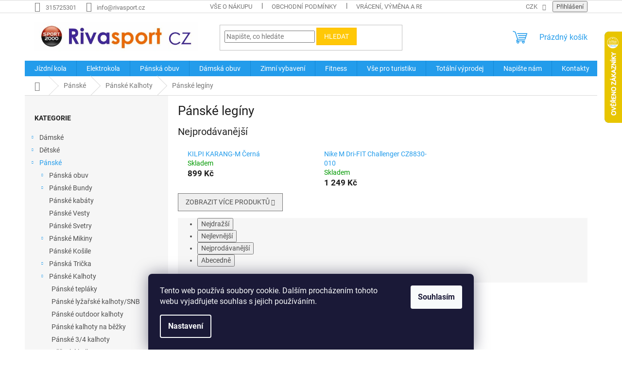

--- FILE ---
content_type: text/html; charset=utf-8
request_url: https://www.rivasport.cz/panske-leginy/
body_size: 39827
content:
<!doctype html><html lang="cs" dir="ltr" class="header-background-light external-fonts-loaded"><head><meta charset="utf-8" /><meta name="viewport" content="width=device-width,initial-scale=1" /><title>Pánské legíny - RIVASPORT</title><link rel="preconnect" href="https://cdn.myshoptet.com" /><link rel="dns-prefetch" href="https://cdn.myshoptet.com" /><link rel="preload" href="https://cdn.myshoptet.com/prj/dist/master/cms/libs/jquery/jquery-1.11.3.min.js" as="script" /><link href="https://cdn.myshoptet.com/prj/dist/master/cms/templates/frontend_templates/shared/css/font-face/roboto.css" rel="stylesheet"><link href="https://cdn.myshoptet.com/prj/dist/master/shop/dist/font-shoptet-11.css.62c94c7785ff2cea73b2.css" rel="stylesheet"><script>
dataLayer = [];
dataLayer.push({'shoptet' : {
    "pageId": 16790,
    "pageType": "category",
    "currency": "CZK",
    "currencyInfo": {
        "decimalSeparator": ",",
        "exchangeRate": 1,
        "priceDecimalPlaces": 0,
        "symbol": "K\u010d",
        "symbolLeft": 0,
        "thousandSeparator": " "
    },
    "language": "cs",
    "projectId": 132267,
    "category": {
        "guid": "f7c3123a-55c8-11ea-a065-0cc47a6c92bc",
        "path": "P\u00e1nsk\u00e9 | P\u00e1nsk\u00e9 Kalhoty | P\u00e1nsk\u00e9 leg\u00edny",
        "parentCategoryGuid": "b553e579-0d25-11ea-a065-0cc47a6c92bc"
    },
    "cartInfo": {
        "id": null,
        "freeShipping": false,
        "freeShippingFrom": 2000,
        "leftToFreeGift": {
            "formattedPrice": "0 K\u010d",
            "priceLeft": 0
        },
        "freeGift": false,
        "leftToFreeShipping": {
            "priceLeft": 2000,
            "dependOnRegion": 0,
            "formattedPrice": "2 000 K\u010d"
        },
        "discountCoupon": [],
        "getNoBillingShippingPrice": {
            "withoutVat": 0,
            "vat": 0,
            "withVat": 0
        },
        "cartItems": [],
        "taxMode": "ORDINARY"
    },
    "cart": [],
    "customer": {
        "priceRatio": 1,
        "priceListId": 1,
        "groupId": null,
        "registered": false,
        "mainAccount": false
    }
}});
dataLayer.push({'cookie_consent' : {
    "marketing": "denied",
    "analytics": "denied"
}});
document.addEventListener('DOMContentLoaded', function() {
    shoptet.consent.onAccept(function(agreements) {
        if (agreements.length == 0) {
            return;
        }
        dataLayer.push({
            'cookie_consent' : {
                'marketing' : (agreements.includes(shoptet.config.cookiesConsentOptPersonalisation)
                    ? 'granted' : 'denied'),
                'analytics': (agreements.includes(shoptet.config.cookiesConsentOptAnalytics)
                    ? 'granted' : 'denied')
            },
            'event': 'cookie_consent'
        });
    });
});
</script>
<meta property="og:type" content="website"><meta property="og:site_name" content="rivasport.cz"><meta property="og:url" content="https://www.rivasport.cz/panske-leginy/"><meta property="og:title" content="Pánské legíny - RIVASPORT"><meta name="author" content="RIVASPORT"><meta name="web_author" content="Shoptet.cz"><meta name="dcterms.rightsHolder" content="www.rivasport.cz"><meta name="robots" content="index,follow"><meta property="og:image" content="https://cdn.myshoptet.com/usr/www.rivasport.cz/user/logos/riva20003.jpg?t=1769576154"><meta property="og:description" content="Pánské legíny, RIVASPORT"><meta name="description" content="Pánské legíny, RIVASPORT"><style>:root {--color-primary: #239ceb;--color-primary-h: 204;--color-primary-s: 83%;--color-primary-l: 53%;--color-primary-hover: #1997e5;--color-primary-hover-h: 203;--color-primary-hover-s: 80%;--color-primary-hover-l: 50%;--color-secondary: #468c98;--color-secondary-h: 189;--color-secondary-s: 37%;--color-secondary-l: 44%;--color-secondary-hover: #3b7580;--color-secondary-hover-h: 190;--color-secondary-hover-s: 37%;--color-secondary-hover-l: 37%;--color-tertiary: #ffc807;--color-tertiary-h: 47;--color-tertiary-s: 100%;--color-tertiary-l: 51%;--color-tertiary-hover: #ffbb00;--color-tertiary-hover-h: 44;--color-tertiary-hover-s: 100%;--color-tertiary-hover-l: 50%;--color-header-background: #ffffff;--template-font: "Roboto";--template-headings-font: "Roboto";--header-background-url: none;--cookies-notice-background: #1A1937;--cookies-notice-color: #F8FAFB;--cookies-notice-button-hover: #f5f5f5;--cookies-notice-link-hover: #27263f;--templates-update-management-preview-mode-content: "Náhled aktualizací šablony je aktivní pro váš prohlížeč."}</style>
    
    <link href="https://cdn.myshoptet.com/prj/dist/master/shop/dist/main-11.less.5a24dcbbdabfd189c152.css" rel="stylesheet" />
                <link href="https://cdn.myshoptet.com/prj/dist/master/shop/dist/mobile-header-v1-11.less.1ee105d41b5f713c21aa.css" rel="stylesheet" />
    
    <script>var shoptet = shoptet || {};</script>
    <script src="https://cdn.myshoptet.com/prj/dist/master/shop/dist/main-3g-header.js.05f199e7fd2450312de2.js"></script>
<!-- User include --><!-- api 1875(1440) html code header -->

<script type="text/javascript">
var _IMT = _IMT || [];
const _imShoptetSettings = [
    {
        language: "cs",
        apiKey:  "4adf0364c5c24c6081b86eabe80b1ed4",
        currencyCode: "undefined"
    }
];
(function() {
  var date = new Date();
  var pref = date.getFullYear()+'-'+date.getMonth()+'-'+date.getDate();
  var p = document.createElement('script'); p.type = 'text/javascript'; p.async = true;
      p.src = 'https://static.imservice99.eu/shoptet.im.min.js?'+pref;
      var s = document.getElementsByTagName('script')[0]; s.parentNode.insertBefore(p, s);
})();
</script>
    
<!-- api 473(125) html code header -->

                <style>
                    #order-billing-methods .radio-wrapper[data-guid="1e6590d7-9b1f-11ed-9510-b8ca3a6063f8"]:not(.cggooglepay), #order-billing-methods .radio-wrapper[data-guid="ba36c44a-66d4-11eb-a065-0cc47a6c92bc"]:not(.cgapplepay) {
                        display: none;
                    }
                </style>
                <script type="text/javascript">
                    document.addEventListener('DOMContentLoaded', function() {
                        if (getShoptetDataLayer('pageType') === 'billingAndShipping') {
                            
                try {
                    if (window.ApplePaySession && window.ApplePaySession.canMakePayments()) {
                        document.querySelector('#order-billing-methods .radio-wrapper[data-guid="ba36c44a-66d4-11eb-a065-0cc47a6c92bc"]').classList.add('cgapplepay');
                    }
                } catch (err) {} 
            
                            
                const cgBaseCardPaymentMethod = {
                        type: 'CARD',
                        parameters: {
                            allowedAuthMethods: ["PAN_ONLY", "CRYPTOGRAM_3DS"],
                            allowedCardNetworks: [/*"AMEX", "DISCOVER", "INTERAC", "JCB",*/ "MASTERCARD", "VISA"]
                        }
                };
                
                function cgLoadScript(src, callback)
                {
                    var s,
                        r,
                        t;
                    r = false;
                    s = document.createElement('script');
                    s.type = 'text/javascript';
                    s.src = src;
                    s.onload = s.onreadystatechange = function() {
                        if ( !r && (!this.readyState || this.readyState == 'complete') )
                        {
                            r = true;
                            callback();
                        }
                    };
                    t = document.getElementsByTagName('script')[0];
                    t.parentNode.insertBefore(s, t);
                } 
                
                function cgGetGoogleIsReadyToPayRequest() {
                    return Object.assign(
                        {},
                        {
                            apiVersion: 2,
                            apiVersionMinor: 0
                        },
                        {
                            allowedPaymentMethods: [cgBaseCardPaymentMethod]
                        }
                    );
                }

                function onCgGooglePayLoaded() {
                    let paymentsClient = new google.payments.api.PaymentsClient({environment: 'PRODUCTION'});
                    paymentsClient.isReadyToPay(cgGetGoogleIsReadyToPayRequest()).then(function(response) {
                        if (response.result) {
                            document.querySelector('#order-billing-methods .radio-wrapper[data-guid="1e6590d7-9b1f-11ed-9510-b8ca3a6063f8"]').classList.add('cggooglepay');	 	 	 	 	 
                        }
                    })
                    .catch(function(err) {});
                }
                
                cgLoadScript('https://pay.google.com/gp/p/js/pay.js', onCgGooglePayLoaded);
            
                        }
                    });
                </script> 
                
<!-- project html code header -->
<script type="text/javascript">
$(window).load(function(){ $('#add-note').attr('checked', true); $('#note-box').removeAttr('style'); }); $(document).ajaxComplete(function(){ $('#add-note').attr('checked', true); $('#note-box').removeAttr('style'); });
</script>

<script type="text/javascript">
$(document).ready(function(){ $('#note-box legend').text("Zde prosím uveďte požadovanou velikost"); });
</script>
<meta name="google-site-verification" content="F4_arcgq7vsVhl23Ao9j8LqRVF_WhgKut43yRl7kf9s" />
<script src="https://eu1-config.doofinder.com/2.x/89613e28-c85a-420b-9dfc-e09d150506d5.js" async></script>
<script>
window.addEventListener('DOMContentLoaded', function() {
document.addEventListener('doofinder.cart.add', function(event) {
const { item_id: product_code, amount } = event.detail;
let response = shoptet.cartShared.addToCart({ productCode: product_code, amount: amount });
});
});</script>
<!-- /User include --><link rel="shortcut icon" href="/favicon.png" type="image/x-icon" /><link rel="canonical" href="https://www.rivasport.cz/panske-leginy/" />    <script>
        var _hwq = _hwq || [];
        _hwq.push(['setKey', 'D4127D6E40FCA6705D66BCDA51A8038A']);
        _hwq.push(['setTopPos', '0']);
        _hwq.push(['showWidget', '22']);
        (function() {
            var ho = document.createElement('script');
            ho.src = 'https://cz.im9.cz/direct/i/gjs.php?n=wdgt&sak=D4127D6E40FCA6705D66BCDA51A8038A';
            var s = document.getElementsByTagName('script')[0]; s.parentNode.insertBefore(ho, s);
        })();
    </script>
    <!-- Global site tag (gtag.js) - Google Analytics -->
    <script async src="https://www.googletagmanager.com/gtag/js?id=G-CDFDTEDD4R"></script>
    <script>
        
        window.dataLayer = window.dataLayer || [];
        function gtag(){dataLayer.push(arguments);}
        

                    console.debug('default consent data');

            gtag('consent', 'default', {"ad_storage":"denied","analytics_storage":"denied","ad_user_data":"denied","ad_personalization":"denied","wait_for_update":500});
            dataLayer.push({
                'event': 'default_consent'
            });
        
        gtag('js', new Date());

                gtag('config', 'UA-113403384-1', { 'groups': "UA" });
        
                gtag('config', 'G-CDFDTEDD4R', {"groups":"GA4","send_page_view":false,"content_group":"category","currency":"CZK","page_language":"cs"});
        
                gtag('config', 'AW-771573170');
        
        
        
        
        
                    gtag('event', 'page_view', {"send_to":"GA4","page_language":"cs","content_group":"category","currency":"CZK"});
        
        
        
        
        
        
        
        
        
        
        
        
        
        document.addEventListener('DOMContentLoaded', function() {
            if (typeof shoptet.tracking !== 'undefined') {
                for (var id in shoptet.tracking.bannersList) {
                    gtag('event', 'view_promotion', {
                        "send_to": "UA",
                        "promotions": [
                            {
                                "id": shoptet.tracking.bannersList[id].id,
                                "name": shoptet.tracking.bannersList[id].name,
                                "position": shoptet.tracking.bannersList[id].position
                            }
                        ]
                    });
                }
            }

            shoptet.consent.onAccept(function(agreements) {
                if (agreements.length !== 0) {
                    console.debug('gtag consent accept');
                    var gtagConsentPayload =  {
                        'ad_storage': agreements.includes(shoptet.config.cookiesConsentOptPersonalisation)
                            ? 'granted' : 'denied',
                        'analytics_storage': agreements.includes(shoptet.config.cookiesConsentOptAnalytics)
                            ? 'granted' : 'denied',
                                                                                                'ad_user_data': agreements.includes(shoptet.config.cookiesConsentOptPersonalisation)
                            ? 'granted' : 'denied',
                        'ad_personalization': agreements.includes(shoptet.config.cookiesConsentOptPersonalisation)
                            ? 'granted' : 'denied',
                        };
                    console.debug('update consent data', gtagConsentPayload);
                    gtag('consent', 'update', gtagConsentPayload);
                    dataLayer.push(
                        { 'event': 'update_consent' }
                    );
                }
            });
        });
    </script>
</head><body class="desktop id-16790 in-panske-leginy template-11 type-category multiple-columns-body columns-3 ums_forms_redesign--off ums_a11y_category_page--on ums_discussion_rating_forms--off ums_flags_display_unification--on ums_a11y_login--on mobile-header-version-1"><noscript>
    <style>
        #header {
            padding-top: 0;
            position: relative !important;
            top: 0;
        }
        .header-navigation {
            position: relative !important;
        }
        .overall-wrapper {
            margin: 0 !important;
        }
        body:not(.ready) {
            visibility: visible !important;
        }
    </style>
    <div class="no-javascript">
        <div class="no-javascript__title">Musíte změnit nastavení vašeho prohlížeče</div>
        <div class="no-javascript__text">Podívejte se na: <a href="https://www.google.com/support/bin/answer.py?answer=23852">Jak povolit JavaScript ve vašem prohlížeči</a>.</div>
        <div class="no-javascript__text">Pokud používáte software na blokování reklam, může být nutné povolit JavaScript z této stránky.</div>
        <div class="no-javascript__text">Děkujeme.</div>
    </div>
</noscript>

        <div id="fb-root"></div>
        <script>
            window.fbAsyncInit = function() {
                FB.init({
                    autoLogAppEvents : true,
                    xfbml            : true,
                    version          : 'v24.0'
                });
            };
        </script>
        <script async defer crossorigin="anonymous" src="https://connect.facebook.net/cs_CZ/sdk.js#xfbml=1&version=v24.0"></script>    <div class="siteCookies siteCookies--bottom siteCookies--dark js-siteCookies" role="dialog" data-testid="cookiesPopup" data-nosnippet>
        <div class="siteCookies__form">
            <div class="siteCookies__content">
                <div class="siteCookies__text">
                    Tento web používá soubory cookie. Dalším procházením tohoto webu vyjadřujete souhlas s jejich používáním.
                </div>
                <p class="siteCookies__links">
                    <button class="siteCookies__link js-cookies-settings" aria-label="Nastavení cookies" data-testid="cookiesSettings">Nastavení</button>
                </p>
            </div>
            <div class="siteCookies__buttonWrap">
                                <button class="siteCookies__button js-cookiesConsentSubmit" value="all" aria-label="Přijmout cookies" data-testid="buttonCookiesAccept">Souhlasím</button>
            </div>
        </div>
        <script>
            document.addEventListener("DOMContentLoaded", () => {
                const siteCookies = document.querySelector('.js-siteCookies');
                document.addEventListener("scroll", shoptet.common.throttle(() => {
                    const st = document.documentElement.scrollTop;
                    if (st > 1) {
                        siteCookies.classList.add('siteCookies--scrolled');
                    } else {
                        siteCookies.classList.remove('siteCookies--scrolled');
                    }
                }, 100));
            });
        </script>
    </div>
<a href="#content" class="skip-link sr-only">Přejít na obsah</a><div class="overall-wrapper"><div class="user-action"><div class="container">
    <div class="user-action-in">
                    <div id="login" class="user-action-login popup-widget login-widget" role="dialog" aria-labelledby="loginHeading">
        <div class="popup-widget-inner">
                            <h2 id="loginHeading">Přihlášení k vašemu účtu</h2><div id="customerLogin"><form action="/action/Customer/Login/" method="post" id="formLoginIncluded" class="csrf-enabled formLogin" data-testid="formLogin"><input type="hidden" name="referer" value="" /><div class="form-group"><div class="input-wrapper email js-validated-element-wrapper no-label"><input type="email" name="email" class="form-control" autofocus placeholder="E-mailová adresa (např. jan@novak.cz)" data-testid="inputEmail" autocomplete="email" required /></div></div><div class="form-group"><div class="input-wrapper password js-validated-element-wrapper no-label"><input type="password" name="password" class="form-control" placeholder="Heslo" data-testid="inputPassword" autocomplete="current-password" required /><span class="no-display">Nemůžete vyplnit toto pole</span><input type="text" name="surname" value="" class="no-display" /></div></div><div class="form-group"><div class="login-wrapper"><button type="submit" class="btn btn-secondary btn-text btn-login" data-testid="buttonSubmit">Přihlásit se</button><div class="password-helper"><a href="/registrace/" data-testid="signup" rel="nofollow">Nová registrace</a><a href="/klient/zapomenute-heslo/" rel="nofollow">Zapomenuté heslo</a></div></div></div></form>
</div>                    </div>
    </div>

                            <div id="cart-widget" class="user-action-cart popup-widget cart-widget loader-wrapper" data-testid="popupCartWidget" role="dialog" aria-hidden="true">
    <div class="popup-widget-inner cart-widget-inner place-cart-here">
        <div class="loader-overlay">
            <div class="loader"></div>
        </div>
    </div>

    <div class="cart-widget-button">
        <a href="/kosik/" class="btn btn-conversion" id="continue-order-button" rel="nofollow" data-testid="buttonNextStep">Pokračovat do košíku</a>
    </div>
</div>
            </div>
</div>
</div><div class="top-navigation-bar" data-testid="topNavigationBar">

    <div class="container">

        <div class="top-navigation-contacts">
            <strong>Zákaznická podpora:</strong><a href="tel:315725301" class="project-phone" aria-label="Zavolat na 315725301" data-testid="contactboxPhone"><span>315725301</span></a><a href="mailto:info@rivasport.cz" class="project-email" data-testid="contactboxEmail"><span>info@rivasport.cz</span></a>        </div>

                            <div class="top-navigation-menu">
                <div class="top-navigation-menu-trigger"></div>
                <ul class="top-navigation-bar-menu">
                                            <li class="top-navigation-menu-item-19446">
                            <a href="/vse-o-nakupu/">Vše o nákupu</a>
                        </li>
                                            <li class="top-navigation-menu-item-39">
                            <a href="/obchodni-podminky/">Obchodní podmínky</a>
                        </li>
                                            <li class="top-navigation-menu-item-19269">
                            <a href="/vraceni--vymena-a-reklamace-zbozi/">Vrácení, výměna a reklamace zboží</a>
                        </li>
                                            <li class="top-navigation-menu-item-29">
                            <a href="/kontakty/">Kontakty</a>
                        </li>
                                            <li class="top-navigation-menu-item-19380">
                            <a href="/tabulky-velikosti/">Tabulky velikostí</a>
                        </li>
                                            <li class="top-navigation-menu-item-10395">
                            <a href="/ochrana-osobnich-udaju/">Ochrana osobních údajů</a>
                        </li>
                                            <li class="top-navigation-menu-item--6">
                            <a href="/napiste-nam/">Napište nám</a>
                        </li>
                                    </ul>
                <ul class="top-navigation-bar-menu-helper"></ul>
            </div>
        
        <div class="top-navigation-tools top-navigation-tools--language">
            <div class="responsive-tools">
                <a href="#" class="toggle-window" data-target="search" aria-label="Hledat" data-testid="linkSearchIcon"></a>
                                                            <a href="#" class="toggle-window" data-target="login"></a>
                                                    <a href="#" class="toggle-window" data-target="navigation" aria-label="Menu" data-testid="hamburgerMenu"></a>
            </div>
                <div class="dropdown">
        <span>Ceny v:</span>
        <button id="topNavigationDropdown" type="button" data-toggle="dropdown" aria-haspopup="true" aria-expanded="false">
            CZK
            <span class="caret"></span>
        </button>
        <ul class="dropdown-menu" aria-labelledby="topNavigationDropdown"><li><a href="/action/Currency/changeCurrency/?currencyCode=CZK" rel="nofollow">CZK</a></li><li><a href="/action/Currency/changeCurrency/?currencyCode=EUR" rel="nofollow">EUR</a></li></ul>
    </div>
            <button class="top-nav-button top-nav-button-login toggle-window" type="button" data-target="login" aria-haspopup="dialog" aria-controls="login" aria-expanded="false" data-testid="signin"><span>Přihlášení</span></button>        </div>

    </div>

</div>
<header id="header"><div class="container navigation-wrapper">
    <div class="header-top">
        <div class="site-name-wrapper">
            <div class="site-name"><a href="/" data-testid="linkWebsiteLogo"><img src="https://cdn.myshoptet.com/usr/www.rivasport.cz/user/logos/riva20003.jpg" alt="RIVASPORT" fetchpriority="low" /></a></div>        </div>
        <div class="search" itemscope itemtype="https://schema.org/WebSite">
            <meta itemprop="headline" content="Pánské legíny"/><meta itemprop="url" content="https://www.rivasport.cz"/><meta itemprop="text" content="Pánské legíny, RIVASPORT"/>            <form action="/action/ProductSearch/prepareString/" method="post"
    id="formSearchForm" class="search-form compact-form js-search-main"
    itemprop="potentialAction" itemscope itemtype="https://schema.org/SearchAction" data-testid="searchForm">
    <fieldset>
        <meta itemprop="target"
            content="https://www.rivasport.cz/vyhledavani/?string={string}"/>
        <input type="hidden" name="language" value="cs"/>
        
            
<input
    type="search"
    name="string"
        class="query-input form-control search-input js-search-input"
    placeholder="Napište, co hledáte"
    autocomplete="off"
    required
    itemprop="query-input"
    aria-label="Vyhledávání"
    data-testid="searchInput"
>
            <button type="submit" class="btn btn-default" data-testid="searchBtn">Hledat</button>
        
    </fieldset>
</form>
        </div>
        <div class="navigation-buttons">
                
    <a href="/kosik/" class="btn btn-icon toggle-window cart-count" data-target="cart" data-hover="true" data-redirect="true" data-testid="headerCart" rel="nofollow" aria-haspopup="dialog" aria-expanded="false" aria-controls="cart-widget">
        
                <span class="sr-only">Nákupní košík</span>
        
            <span class="cart-price visible-lg-inline-block" data-testid="headerCartPrice">
                                    Prázdný košík                            </span>
        
    
            </a>
        </div>
    </div>
    <nav id="navigation" aria-label="Hlavní menu" data-collapsible="true"><div class="navigation-in menu"><ul class="menu-level-1" role="menubar" data-testid="headerMenuItems"><li class="menu-item-13805 ext" role="none"><a href="/jizdni-kola/" data-testid="headerMenuItem" role="menuitem" aria-haspopup="true" aria-expanded="false"><b>Jízdní kola</b><span class="submenu-arrow"></span></a><ul class="menu-level-2" aria-label="Jízdní kola" tabindex="-1" role="menu"><li class="menu-item-14270 has-third-level" role="none"><a href="/detska-a-juniorska-kola/" class="menu-image" data-testid="headerMenuItem" tabindex="-1" aria-hidden="true"><img src="data:image/svg+xml,%3Csvg%20width%3D%22140%22%20height%3D%22100%22%20xmlns%3D%22http%3A%2F%2Fwww.w3.org%2F2000%2Fsvg%22%3E%3C%2Fsvg%3E" alt="" aria-hidden="true" width="140" height="100"  data-src="https://cdn.myshoptet.com/usr/www.rivasport.cz/user/categories/thumb/sta__en___soubor_(53)-1.jpg" fetchpriority="low" /></a><div><a href="/detska-a-juniorska-kola/" data-testid="headerMenuItem" role="menuitem"><span>Dětská a juniorská kola</span></a>
                                                    <ul class="menu-level-3" role="menu">
                                                                    <li class="menu-item-21961" role="none">
                                        <a href="/odrazedla-3/" data-testid="headerMenuItem" role="menuitem">
                                            Odrážedla</a>,                                    </li>
                                                                    <li class="menu-item-14273" role="none">
                                        <a href="/detska-kola-12-2-4-roky--90-110cm/" data-testid="headerMenuItem" role="menuitem">
                                            Dětská kola 12   2-4 roky,   90-110cm</a>,                                    </li>
                                                                    <li class="menu-item-14276" role="none">
                                        <a href="/detska-kola-16-3-az-5-let--100-125-cm/" data-testid="headerMenuItem" role="menuitem">
                                            Dětská kola 16 3 až 5 let, 100-125 cm</a>,                                    </li>
                                                                    <li class="menu-item-14960" role="none">
                                        <a href="/detska-kola-20-5-az-8-let--105-135-cm/" data-testid="headerMenuItem" role="menuitem">
                                            Dětská kola 20 , 5 až 8 let, 105- 135 cm</a>,                                    </li>
                                                                    <li class="menu-item-14279" role="none">
                                        <a href="/detska-kola-24-od-8-let-125-150-cm/" data-testid="headerMenuItem" role="menuitem">
                                            Dětská kola 24 od 8,  let 125- 150 cm</a>,                                    </li>
                                                                    <li class="menu-item-14972" role="none">
                                        <a href="/juniorska-kola-26-16-5-145-cm-az-165-cm/" data-testid="headerMenuItem" role="menuitem">
                                            juniorská kola 26 16,5 145 cm až 165 cm</a>,                                    </li>
                                                                    <li class="menu-item-14975" role="none">
                                        <a href="/juniorska-kola-27-5/" data-testid="headerMenuItem" role="menuitem">
                                            juniorská kola 27,5</a>,                                    </li>
                                                                    <li class="menu-item-14999" role="none">
                                        <a href="/juniorska-kola-29/" data-testid="headerMenuItem" role="menuitem">
                                            juniorská kola 29</a>                                    </li>
                                                            </ul>
                        </div></li><li class="menu-item-13808 has-third-level" role="none"><a href="/horska-kola-panska-26/" class="menu-image" data-testid="headerMenuItem" tabindex="-1" aria-hidden="true"><img src="data:image/svg+xml,%3Csvg%20width%3D%22140%22%20height%3D%22100%22%20xmlns%3D%22http%3A%2F%2Fwww.w3.org%2F2000%2Fsvg%22%3E%3C%2Fsvg%3E" alt="" aria-hidden="true" width="140" height="100"  data-src="https://cdn.myshoptet.com/usr/www.rivasport.cz/user/categories/thumb/sta__en___soubor_(47)-1.jpg" fetchpriority="low" /></a><div><a href="/horska-kola-panska-26/" data-testid="headerMenuItem" role="menuitem"><span>Horská kola pánská   26</span></a>
                                                    <ul class="menu-level-3" role="menu">
                                                                    <li class="menu-item-13811" role="none">
                                        <a href="/ctm/" data-testid="headerMenuItem" role="menuitem">
                                            CTM</a>,                                    </li>
                                                                    <li class="menu-item-14738" role="none">
                                        <a href="/rockmachine/" data-testid="headerMenuItem" role="menuitem">
                                            RockMachine</a>                                    </li>
                                                            </ul>
                        </div></li><li class="menu-item-14123" role="none"><a href="/horska-kola-damska-26/" class="menu-image" data-testid="headerMenuItem" tabindex="-1" aria-hidden="true"><img src="data:image/svg+xml,%3Csvg%20width%3D%22140%22%20height%3D%22100%22%20xmlns%3D%22http%3A%2F%2Fwww.w3.org%2F2000%2Fsvg%22%3E%3C%2Fsvg%3E" alt="" aria-hidden="true" width="140" height="100"  data-src="https://cdn.myshoptet.com/usr/www.rivasport.cz/user/categories/thumb/sta__en___soubor_(50)-1.jpg" fetchpriority="low" /></a><div><a href="/horska-kola-damska-26/" data-testid="headerMenuItem" role="menuitem"><span>Horská kola dámská 26</span></a>
                        </div></li><li class="menu-item-14102" role="none"><a href="/horska-kola-damska-27-5/" class="menu-image" data-testid="headerMenuItem" tabindex="-1" aria-hidden="true"><img src="data:image/svg+xml,%3Csvg%20width%3D%22140%22%20height%3D%22100%22%20xmlns%3D%22http%3A%2F%2Fwww.w3.org%2F2000%2Fsvg%22%3E%3C%2Fsvg%3E" alt="" aria-hidden="true" width="140" height="100"  data-src="https://cdn.myshoptet.com/usr/www.rivasport.cz/user/categories/thumb/sta__en___soubor_(49)-1.jpg" fetchpriority="low" /></a><div><a href="/horska-kola-damska-27-5/" data-testid="headerMenuItem" role="menuitem"><span>Horská kola dámská 27,5</span></a>
                        </div></li><li class="menu-item-14564" role="none"><a href="/horska-kola-panska-27-5/" class="menu-image" data-testid="headerMenuItem" tabindex="-1" aria-hidden="true"><img src="data:image/svg+xml,%3Csvg%20width%3D%22140%22%20height%3D%22100%22%20xmlns%3D%22http%3A%2F%2Fwww.w3.org%2F2000%2Fsvg%22%3E%3C%2Fsvg%3E" alt="" aria-hidden="true" width="140" height="100"  data-src="https://cdn.myshoptet.com/usr/www.rivasport.cz/user/categories/thumb/sta__en___soubor_(61).jpg" fetchpriority="low" /></a><div><a href="/horska-kola-panska-27-5/" data-testid="headerMenuItem" role="menuitem"><span>Horská kola pánská 27,5</span></a>
                        </div></li><li class="menu-item-14981" role="none"><a href="/horska-kola-damska-29/" class="menu-image" data-testid="headerMenuItem" tabindex="-1" aria-hidden="true"><img src="data:image/svg+xml,%3Csvg%20width%3D%22140%22%20height%3D%22100%22%20xmlns%3D%22http%3A%2F%2Fwww.w3.org%2F2000%2Fsvg%22%3E%3C%2Fsvg%3E" alt="" aria-hidden="true" width="140" height="100"  data-src="https://cdn.myshoptet.com/usr/www.rivasport.cz/user/categories/thumb/sta__en___soubor_(5)-2.jpg" fetchpriority="low" /></a><div><a href="/horska-kola-damska-29/" data-testid="headerMenuItem" role="menuitem"><span>Horská kola dámská 29</span></a>
                        </div></li><li class="menu-item-14735" role="none"><a href="/horska-kola-panska-29/" class="menu-image" data-testid="headerMenuItem" tabindex="-1" aria-hidden="true"><img src="data:image/svg+xml,%3Csvg%20width%3D%22140%22%20height%3D%22100%22%20xmlns%3D%22http%3A%2F%2Fwww.w3.org%2F2000%2Fsvg%22%3E%3C%2Fsvg%3E" alt="" aria-hidden="true" width="140" height="100"  data-src="https://cdn.myshoptet.com/usr/www.rivasport.cz/user/categories/thumb/sta__en___soubor_(62).jpg" fetchpriority="low" /></a><div><a href="/horska-kola-panska-29/" data-testid="headerMenuItem" role="menuitem"><span>Horská kola pánská 29</span></a>
                        </div></li><li class="menu-item-14978" role="none"><a href="/pevna-kola-27/" class="menu-image" data-testid="headerMenuItem" tabindex="-1" aria-hidden="true"><img src="data:image/svg+xml,%3Csvg%20width%3D%22140%22%20height%3D%22100%22%20xmlns%3D%22http%3A%2F%2Fwww.w3.org%2F2000%2Fsvg%22%3E%3C%2Fsvg%3E" alt="" aria-hidden="true" width="140" height="100"  data-src="https://cdn.myshoptet.com/usr/www.rivasport.cz/user/categories/thumb/sta__en___soubor_(4)-3.jpg" fetchpriority="low" /></a><div><a href="/pevna-kola-27/" data-testid="headerMenuItem" role="menuitem"><span>Pevná kola 27+</span></a>
                        </div></li><li class="menu-item-14966" role="none"><a href="/celoodpruzena-kola-27/" class="menu-image" data-testid="headerMenuItem" tabindex="-1" aria-hidden="true"><img src="data:image/svg+xml,%3Csvg%20width%3D%22140%22%20height%3D%22100%22%20xmlns%3D%22http%3A%2F%2Fwww.w3.org%2F2000%2Fsvg%22%3E%3C%2Fsvg%3E" alt="" aria-hidden="true" width="140" height="100"  data-src="https://cdn.myshoptet.com/usr/www.rivasport.cz/user/categories/thumb/sta__en___soubor_(2)-5.jpg" fetchpriority="low" /></a><div><a href="/celoodpruzena-kola-27/" data-testid="headerMenuItem" role="menuitem"><span>Celoodpružená kola 27+</span></a>
                        </div></li><li class="menu-item-14987" role="none"><a href="/celoodpruzena-kola-27-5/" class="menu-image" data-testid="headerMenuItem" tabindex="-1" aria-hidden="true"><img src="data:image/svg+xml,%3Csvg%20width%3D%22140%22%20height%3D%22100%22%20xmlns%3D%22http%3A%2F%2Fwww.w3.org%2F2000%2Fsvg%22%3E%3C%2Fsvg%3E" alt="" aria-hidden="true" width="140" height="100"  data-src="https://cdn.myshoptet.com/usr/www.rivasport.cz/user/categories/thumb/325334.jpg" fetchpriority="low" /></a><div><a href="/celoodpruzena-kola-27-5/" data-testid="headerMenuItem" role="menuitem"><span>Celoodpružená kola 27,5</span></a>
                        </div></li><li class="menu-item-17516" role="none"><a href="/celoodpruzena-29-27-5-mullet/" class="menu-image" data-testid="headerMenuItem" tabindex="-1" aria-hidden="true"><img src="data:image/svg+xml,%3Csvg%20width%3D%22140%22%20height%3D%22100%22%20xmlns%3D%22http%3A%2F%2Fwww.w3.org%2F2000%2Fsvg%22%3E%3C%2Fsvg%3E" alt="" aria-hidden="true" width="140" height="100"  data-src="https://cdn.myshoptet.com/prj/dist/master/cms/templates/frontend_templates/00/img/folder.svg" fetchpriority="low" /></a><div><a href="/celoodpruzena-29-27-5-mullet/" data-testid="headerMenuItem" role="menuitem"><span>Celoodpružená 29/27,5&quot; (mullet)</span></a>
                        </div></li><li class="menu-item-14984" role="none"><a href="/celoodpruzena-kola-29/" class="menu-image" data-testid="headerMenuItem" tabindex="-1" aria-hidden="true"><img src="data:image/svg+xml,%3Csvg%20width%3D%22140%22%20height%3D%22100%22%20xmlns%3D%22http%3A%2F%2Fwww.w3.org%2F2000%2Fsvg%22%3E%3C%2Fsvg%3E" alt="" aria-hidden="true" width="140" height="100"  data-src="https://cdn.myshoptet.com/usr/www.rivasport.cz/user/categories/thumb/142914.jpg" fetchpriority="low" /></a><div><a href="/celoodpruzena-kola-29/" data-testid="headerMenuItem" role="menuitem"><span>Celoodpružená kola 29</span></a>
                        </div></li><li class="menu-item-14126" role="none"><a href="/damska-crossova-kola/" class="menu-image" data-testid="headerMenuItem" tabindex="-1" aria-hidden="true"><img src="data:image/svg+xml,%3Csvg%20width%3D%22140%22%20height%3D%22100%22%20xmlns%3D%22http%3A%2F%2Fwww.w3.org%2F2000%2Fsvg%22%3E%3C%2Fsvg%3E" alt="" aria-hidden="true" width="140" height="100"  data-src="https://cdn.myshoptet.com/usr/www.rivasport.cz/user/categories/thumb/sta__en___soubor_(51)-1.jpg" fetchpriority="low" /></a><div><a href="/damska-crossova-kola/" data-testid="headerMenuItem" role="menuitem"><span>Dámská crossová kola</span></a>
                        </div></li><li class="menu-item-14993" role="none"><a href="/panska-crossova-kola/" class="menu-image" data-testid="headerMenuItem" tabindex="-1" aria-hidden="true"><img src="data:image/svg+xml,%3Csvg%20width%3D%22140%22%20height%3D%22100%22%20xmlns%3D%22http%3A%2F%2Fwww.w3.org%2F2000%2Fsvg%22%3E%3C%2Fsvg%3E" alt="" aria-hidden="true" width="140" height="100"  data-src="https://cdn.myshoptet.com/usr/www.rivasport.cz/user/categories/thumb/441299.jpg" fetchpriority="low" /></a><div><a href="/panska-crossova-kola/" data-testid="headerMenuItem" role="menuitem"><span>Pánská crossová kola</span></a>
                        </div></li><li class="menu-item-14129 has-third-level" role="none"><a href="/mestska-kola/" class="menu-image" data-testid="headerMenuItem" tabindex="-1" aria-hidden="true"><img src="data:image/svg+xml,%3Csvg%20width%3D%22140%22%20height%3D%22100%22%20xmlns%3D%22http%3A%2F%2Fwww.w3.org%2F2000%2Fsvg%22%3E%3C%2Fsvg%3E" alt="" aria-hidden="true" width="140" height="100"  data-src="https://cdn.myshoptet.com/usr/www.rivasport.cz/user/categories/thumb/sta__en___soubor_(52)-1.jpg" fetchpriority="low" /></a><div><a href="/mestska-kola/" data-testid="headerMenuItem" role="menuitem"><span>Městská kola</span></a>
                                                    <ul class="menu-level-3" role="menu">
                                                                    <li class="menu-item-17513" role="none">
                                        <a href="/damska-kola/" data-testid="headerMenuItem" role="menuitem">
                                            Dámská kola</a>,                                    </li>
                                                                    <li class="menu-item-17637" role="none">
                                        <a href="/panska-kola/" data-testid="headerMenuItem" role="menuitem">
                                            Pánská kola</a>                                    </li>
                                                            </ul>
                        </div></li><li class="menu-item-14996" role="none"><a href="/gravel-ride-kola/" class="menu-image" data-testid="headerMenuItem" tabindex="-1" aria-hidden="true"><img src="data:image/svg+xml,%3Csvg%20width%3D%22140%22%20height%3D%22100%22%20xmlns%3D%22http%3A%2F%2Fwww.w3.org%2F2000%2Fsvg%22%3E%3C%2Fsvg%3E" alt="" aria-hidden="true" width="140" height="100"  data-src="https://cdn.myshoptet.com/usr/www.rivasport.cz/user/categories/thumb/142968.jpg" fetchpriority="low" /></a><div><a href="/gravel-ride-kola/" data-testid="headerMenuItem" role="menuitem"><span>Gravel ride kola</span></a>
                        </div></li><li class="menu-item-14957" role="none"><a href="/silnicni-kola/" class="menu-image" data-testid="headerMenuItem" tabindex="-1" aria-hidden="true"><img src="data:image/svg+xml,%3Csvg%20width%3D%22140%22%20height%3D%22100%22%20xmlns%3D%22http%3A%2F%2Fwww.w3.org%2F2000%2Fsvg%22%3E%3C%2Fsvg%3E" alt="" aria-hidden="true" width="140" height="100"  data-src="https://cdn.myshoptet.com/usr/www.rivasport.cz/user/categories/thumb/sta__en___soubor-8.jpg" fetchpriority="low" /></a><div><a href="/silnicni-kola/" data-testid="headerMenuItem" role="menuitem"><span>Silniční kola</span></a>
                        </div></li><li class="menu-item-14963" role="none"><a href="/testovaci-kola/" class="menu-image" data-testid="headerMenuItem" tabindex="-1" aria-hidden="true"><img src="data:image/svg+xml,%3Csvg%20width%3D%22140%22%20height%3D%22100%22%20xmlns%3D%22http%3A%2F%2Fwww.w3.org%2F2000%2Fsvg%22%3E%3C%2Fsvg%3E" alt="" aria-hidden="true" width="140" height="100"  data-src="https://cdn.myshoptet.com/usr/www.rivasport.cz/user/categories/thumb/sta__en___soubor_(1)-5.jpg" fetchpriority="low" /></a><div><a href="/testovaci-kola/" data-testid="headerMenuItem" role="menuitem"><span>Testovací kola</span></a>
                        </div></li><li class="menu-item-14969" role="none"><a href="/fat-bike--snow-bike/" class="menu-image" data-testid="headerMenuItem" tabindex="-1" aria-hidden="true"><img src="data:image/svg+xml,%3Csvg%20width%3D%22140%22%20height%3D%22100%22%20xmlns%3D%22http%3A%2F%2Fwww.w3.org%2F2000%2Fsvg%22%3E%3C%2Fsvg%3E" alt="" aria-hidden="true" width="140" height="100"  data-src="https://cdn.myshoptet.com/usr/www.rivasport.cz/user/categories/thumb/sta__en___soubor_(3)-4.jpg" fetchpriority="low" /></a><div><a href="/fat-bike--snow-bike/" data-testid="headerMenuItem" role="menuitem"><span>Fat bike (snow bike)</span></a>
                        </div></li></ul></li>
<li class="menu-item-16913 ext" role="none"><a href="/elektrokola-2/" data-testid="headerMenuItem" role="menuitem" aria-haspopup="true" aria-expanded="false"><b>Elektrokola</b><span class="submenu-arrow"></span></a><ul class="menu-level-2" aria-label="Elektrokola" tabindex="-1" role="menu"><li class="menu-item-16931 has-third-level" role="none"><a href="/krosova-elektrokola-2/" class="menu-image" data-testid="headerMenuItem" tabindex="-1" aria-hidden="true"><img src="data:image/svg+xml,%3Csvg%20width%3D%22140%22%20height%3D%22100%22%20xmlns%3D%22http%3A%2F%2Fwww.w3.org%2F2000%2Fsvg%22%3E%3C%2Fsvg%3E" alt="" aria-hidden="true" width="140" height="100"  data-src="https://cdn.myshoptet.com/usr/www.rivasport.cz/user/categories/thumb/497585-1.jpg" fetchpriority="low" /></a><div><a href="/krosova-elektrokola-2/" data-testid="headerMenuItem" role="menuitem"><span>Krosová elektrokola</span></a>
                                                    <ul class="menu-level-3" role="menu">
                                                                    <li class="menu-item-16934" role="none">
                                        <a href="/damska-krosova-kola-2/" data-testid="headerMenuItem" role="menuitem">
                                            Dámská krosová kola</a>,                                    </li>
                                                                    <li class="menu-item-16973" role="none">
                                        <a href="/panska-krosova-kola-2/" data-testid="headerMenuItem" role="menuitem">
                                            Pánská krosová kola</a>                                    </li>
                                                            </ul>
                        </div></li><li class="menu-item-16937" role="none"><a href="/mestska-elektrokola-2/" class="menu-image" data-testid="headerMenuItem" tabindex="-1" aria-hidden="true"><img src="data:image/svg+xml,%3Csvg%20width%3D%22140%22%20height%3D%22100%22%20xmlns%3D%22http%3A%2F%2Fwww.w3.org%2F2000%2Fsvg%22%3E%3C%2Fsvg%3E" alt="" aria-hidden="true" width="140" height="100"  data-src="https://cdn.myshoptet.com/usr/www.rivasport.cz/user/categories/thumb/497609.jpg" fetchpriority="low" /></a><div><a href="/mestska-elektrokola-2/" data-testid="headerMenuItem" role="menuitem"><span>Městská elektrokola</span></a>
                        </div></li><li class="menu-item-16940" role="none"><a href="/testovaci-elektrokola-2/" class="menu-image" data-testid="headerMenuItem" tabindex="-1" aria-hidden="true"><img src="data:image/svg+xml,%3Csvg%20width%3D%22140%22%20height%3D%22100%22%20xmlns%3D%22http%3A%2F%2Fwww.w3.org%2F2000%2Fsvg%22%3E%3C%2Fsvg%3E" alt="" aria-hidden="true" width="140" height="100"  data-src="https://cdn.myshoptet.com/usr/www.rivasport.cz/user/categories/thumb/sta__en___soubor_(9)-2_(1).jpg" fetchpriority="low" /></a><div><a href="/testovaci-elektrokola-2/" data-testid="headerMenuItem" role="menuitem"><span>Testovací elektrokola</span></a>
                        </div></li><li class="menu-item-16943" role="none"><a href="/kola-etrek-2/" class="menu-image" data-testid="headerMenuItem" tabindex="-1" aria-hidden="true"><img src="data:image/svg+xml,%3Csvg%20width%3D%22140%22%20height%3D%22100%22%20xmlns%3D%22http%3A%2F%2Fwww.w3.org%2F2000%2Fsvg%22%3E%3C%2Fsvg%3E" alt="" aria-hidden="true" width="140" height="100"  data-src="https://cdn.myshoptet.com/usr/www.rivasport.cz/user/categories/thumb/sta__en___soubor_(22)-3.jpg" fetchpriority="low" /></a><div><a href="/kola-etrek-2/" data-testid="headerMenuItem" role="menuitem"><span>Kola eTrek</span></a>
                        </div></li><li class="menu-item-16946 has-third-level" role="none"><a href="/kola-emtb-27-2/" class="menu-image" data-testid="headerMenuItem" tabindex="-1" aria-hidden="true"><img src="data:image/svg+xml,%3Csvg%20width%3D%22140%22%20height%3D%22100%22%20xmlns%3D%22http%3A%2F%2Fwww.w3.org%2F2000%2Fsvg%22%3E%3C%2Fsvg%3E" alt="" aria-hidden="true" width="140" height="100"  data-src="https://cdn.myshoptet.com/usr/www.rivasport.cz/user/categories/thumb/sta__en___soubor_(6)-4.jpg" fetchpriority="low" /></a><div><a href="/kola-emtb-27-2/" data-testid="headerMenuItem" role="menuitem"><span>Kola eMTB 27+</span></a>
                                                    <ul class="menu-level-3" role="menu">
                                                                    <li class="menu-item-16949" role="none">
                                        <a href="/kola-emtb-27--pevna-2/" data-testid="headerMenuItem" role="menuitem">
                                            Kola eMTB 27+ pevná</a>,                                    </li>
                                                                    <li class="menu-item-16970" role="none">
                                        <a href="/kola-emtb-27--celoodpruzena-2/" data-testid="headerMenuItem" role="menuitem">
                                            Kola eMTB 27+ celoodpružená</a>                                    </li>
                                                            </ul>
                        </div></li><li class="menu-item-16952 has-third-level" role="none"><a href="/kola-emtb-29-2/" class="menu-image" data-testid="headerMenuItem" tabindex="-1" aria-hidden="true"><img src="data:image/svg+xml,%3Csvg%20width%3D%22140%22%20height%3D%22100%22%20xmlns%3D%22http%3A%2F%2Fwww.w3.org%2F2000%2Fsvg%22%3E%3C%2Fsvg%3E" alt="" aria-hidden="true" width="140" height="100"  data-src="https://cdn.myshoptet.com/usr/www.rivasport.cz/user/categories/thumb/498254_elektrokolo-rock-machine-storm-int-e70-29--m--gloss-red-black-silver--barva-cervena--velikost-m-.jpg" fetchpriority="low" /></a><div><a href="/kola-emtb-29-2/" data-testid="headerMenuItem" role="menuitem"><span>Kola eMTB 29</span></a>
                                                    <ul class="menu-level-3" role="menu">
                                                                    <li class="menu-item-16955" role="none">
                                        <a href="/kola-emtb-29-pevna-2/" data-testid="headerMenuItem" role="menuitem">
                                            Kola eMTB 29 pevná</a>,                                    </li>
                                                                    <li class="menu-item-16964" role="none">
                                        <a href="/kola-emtb-29-celoodpruzena-2/" data-testid="headerMenuItem" role="menuitem">
                                            Kola eMTB 29 celoodpružená</a>                                    </li>
                                                            </ul>
                        </div></li><li class="menu-item-16958 has-third-level" role="none"><a href="/kola-emtb-27-5-2/" class="menu-image" data-testid="headerMenuItem" tabindex="-1" aria-hidden="true"><img src="data:image/svg+xml,%3Csvg%20width%3D%22140%22%20height%3D%22100%22%20xmlns%3D%22http%3A%2F%2Fwww.w3.org%2F2000%2Fsvg%22%3E%3C%2Fsvg%3E" alt="" aria-hidden="true" width="140" height="100"  data-src="https://cdn.myshoptet.com/usr/www.rivasport.cz/user/categories/thumb/550194_hhoosj1g.jpg" fetchpriority="low" /></a><div><a href="/kola-emtb-27-5-2/" data-testid="headerMenuItem" role="menuitem"><span>Kola eMTB 27,5</span></a>
                                                    <ul class="menu-level-3" role="menu">
                                                                    <li class="menu-item-16961" role="none">
                                        <a href="/kola-emtb-27-5-pevna-2/" data-testid="headerMenuItem" role="menuitem">
                                            Kola eMTB 27,5 pevná</a>,                                    </li>
                                                                    <li class="menu-item-16967" role="none">
                                        <a href="/kola-emtb-27-5-celoodpruzena-2/" data-testid="headerMenuItem" role="menuitem">
                                            Kola eMTB 27,5 celoodpružená</a>                                    </li>
                                                            </ul>
                        </div></li><li class="menu-item-16976" role="none"><a href="/kola-ejunior-2/" class="menu-image" data-testid="headerMenuItem" tabindex="-1" aria-hidden="true"><img src="data:image/svg+xml,%3Csvg%20width%3D%22140%22%20height%3D%22100%22%20xmlns%3D%22http%3A%2F%2Fwww.w3.org%2F2000%2Fsvg%22%3E%3C%2Fsvg%3E" alt="" aria-hidden="true" width="140" height="100"  data-src="https://cdn.myshoptet.com/usr/www.rivasport.cz/user/categories/thumb/sta__en___soubor_(8)-2.jpg" fetchpriority="low" /></a><div><a href="/kola-ejunior-2/" data-testid="headerMenuItem" role="menuitem"><span>Kola eJunior</span></a>
                        </div></li><li class="menu-item-17504" role="none"><a href="/kola-efatbike/" class="menu-image" data-testid="headerMenuItem" tabindex="-1" aria-hidden="true"><img src="data:image/svg+xml,%3Csvg%20width%3D%22140%22%20height%3D%22100%22%20xmlns%3D%22http%3A%2F%2Fwww.w3.org%2F2000%2Fsvg%22%3E%3C%2Fsvg%3E" alt="" aria-hidden="true" width="140" height="100"  data-src="https://cdn.myshoptet.com/usr/www.rivasport.cz/user/categories/thumb/175815_elektrokolo-rock-machine-avalanche-int-e70-26--m--oranzova-stribrna.jpg" fetchpriority="low" /></a><div><a href="/kola-efatbike/" data-testid="headerMenuItem" role="menuitem"><span>Kola eFatbike</span></a>
                        </div></li><li class="menu-item-17507" role="none"><a href="/kola-emtb-29-27-5-mullet/" class="menu-image" data-testid="headerMenuItem" tabindex="-1" aria-hidden="true"><img src="data:image/svg+xml,%3Csvg%20width%3D%22140%22%20height%3D%22100%22%20xmlns%3D%22http%3A%2F%2Fwww.w3.org%2F2000%2Fsvg%22%3E%3C%2Fsvg%3E" alt="" aria-hidden="true" width="140" height="100"  data-src="https://cdn.myshoptet.com/usr/www.rivasport.cz/user/categories/thumb/218823_elektrokolo-rock-machine-blizzard-int-e90-297-rz--m--stribrna-zelena.jpg" fetchpriority="low" /></a><div><a href="/kola-emtb-29-27-5-mullet/" data-testid="headerMenuItem" role="menuitem"><span>Kola eMTB 29/27,5&quot; (mullet)</span></a>
                        </div></li><li class="menu-item-17510" role="none"><a href="/kola-egravel/" class="menu-image" data-testid="headerMenuItem" tabindex="-1" aria-hidden="true"><img src="data:image/svg+xml,%3Csvg%20width%3D%22140%22%20height%3D%22100%22%20xmlns%3D%22http%3A%2F%2Fwww.w3.org%2F2000%2Fsvg%22%3E%3C%2Fsvg%3E" alt="" aria-hidden="true" width="140" height="100"  data-src="https://cdn.myshoptet.com/usr/www.rivasport.cz/user/categories/thumb/498116-1_elektrokolo-rock-machine-gravelride-int-e700-di2--m--gloss-light-slate-black-silver--barva-mint--velikost-m.jpg" fetchpriority="low" /></a><div><a href="/kola-egravel/" data-testid="headerMenuItem" role="menuitem"><span>Kola eGravel</span></a>
                        </div></li><li class="menu-item-16916 has-third-level" role="none"><a href="/prislusenstvi-a-nahradni-dily-2/" class="menu-image" data-testid="headerMenuItem" tabindex="-1" aria-hidden="true"><img src="data:image/svg+xml,%3Csvg%20width%3D%22140%22%20height%3D%22100%22%20xmlns%3D%22http%3A%2F%2Fwww.w3.org%2F2000%2Fsvg%22%3E%3C%2Fsvg%3E" alt="" aria-hidden="true" width="140" height="100"  data-src="https://cdn.myshoptet.com/usr/www.rivasport.cz/user/categories/thumb/sta__en___soubor_(10)-1-1.jpg" fetchpriority="low" /></a><div><a href="/prislusenstvi-a-nahradni-dily-2/" data-testid="headerMenuItem" role="menuitem"><span>Příslušenství a náhradní díly</span></a>
                                                    <ul class="menu-level-3" role="menu">
                                                                    <li class="menu-item-16919" role="none">
                                        <a href="/baterie-3/" data-testid="headerMenuItem" role="menuitem">
                                            Baterie</a>,                                    </li>
                                                                    <li class="menu-item-16925" role="none">
                                        <a href="/nahradni-dily-4/" data-testid="headerMenuItem" role="menuitem">
                                            Náhradní díly</a>,                                    </li>
                                                                    <li class="menu-item-16928" role="none">
                                        <a href="/diagnostika-2/" data-testid="headerMenuItem" role="menuitem">
                                            Diagnostika</a>,                                    </li>
                                                                    <li class="menu-item-16982" role="none">
                                        <a href="/elektrosady-3/" data-testid="headerMenuItem" role="menuitem">
                                            Elektrosady</a>                                    </li>
                                                            </ul>
                        </div></li></ul></li>
<li class="menu-item-12602 ext" role="none"><a href="/panska-obuv/" data-testid="headerMenuItem" role="menuitem" aria-haspopup="true" aria-expanded="false"><b>Pánská obuv</b><span class="submenu-arrow"></span></a><ul class="menu-level-2" aria-label="Pánská obuv" tabindex="-1" role="menu"><li class="menu-item-16382" role="none"><a href="/mestska-obuv/" class="menu-image" data-testid="headerMenuItem" tabindex="-1" aria-hidden="true"><img src="data:image/svg+xml,%3Csvg%20width%3D%22140%22%20height%3D%22100%22%20xmlns%3D%22http%3A%2F%2Fwww.w3.org%2F2000%2Fsvg%22%3E%3C%2Fsvg%3E" alt="" aria-hidden="true" width="140" height="100"  data-src="https://cdn.myshoptet.com/usr/www.rivasport.cz/user/categories/thumb/137606.jpg" fetchpriority="low" /></a><div><a href="/mestska-obuv/" data-testid="headerMenuItem" role="menuitem"><span>Městská obuv</span></a>
                        </div></li><li class="menu-item-19613" role="none"><a href="/panska-trekova-obuv/" class="menu-image" data-testid="headerMenuItem" tabindex="-1" aria-hidden="true"><img src="data:image/svg+xml,%3Csvg%20width%3D%22140%22%20height%3D%22100%22%20xmlns%3D%22http%3A%2F%2Fwww.w3.org%2F2000%2Fsvg%22%3E%3C%2Fsvg%3E" alt="" aria-hidden="true" width="140" height="100"  data-src="https://cdn.myshoptet.com/usr/www.rivasport.cz/user/categories/thumb/332675_405154-mtsp407115pb-1.jpg" fetchpriority="low" /></a><div><a href="/panska-trekova-obuv/" data-testid="headerMenuItem" role="menuitem"><span>Pánská treková obuv</span></a>
                        </div></li><li class="menu-item-19631" role="none"><a href="/panska-kotnikova-obuv/" class="menu-image" data-testid="headerMenuItem" tabindex="-1" aria-hidden="true"><img src="data:image/svg+xml,%3Csvg%20width%3D%22140%22%20height%3D%22100%22%20xmlns%3D%22http%3A%2F%2Fwww.w3.org%2F2000%2Fsvg%22%3E%3C%2Fsvg%3E" alt="" aria-hidden="true" width="140" height="100"  data-src="https://cdn.myshoptet.com/usr/www.rivasport.cz/user/categories/thumb/332663-1_403560-ubtp189994-1.jpg" fetchpriority="low" /></a><div><a href="/panska-kotnikova-obuv/" data-testid="headerMenuItem" role="menuitem"><span>Pánská kotníková obuv</span></a>
                        </div></li><li class="menu-item-16385" role="none"><a href="/fotbalova-salova-obuv/" class="menu-image" data-testid="headerMenuItem" tabindex="-1" aria-hidden="true"><img src="data:image/svg+xml,%3Csvg%20width%3D%22140%22%20height%3D%22100%22%20xmlns%3D%22http%3A%2F%2Fwww.w3.org%2F2000%2Fsvg%22%3E%3C%2Fsvg%3E" alt="" aria-hidden="true" width="140" height="100"  data-src="https://cdn.myshoptet.com/usr/www.rivasport.cz/user/categories/thumb/__ern___p__nsk___s__lov___obuv_adidas_copa_173_in_bb0851_p__nsk___kvalitn___meibjedf-1.jpg" fetchpriority="low" /></a><div><a href="/fotbalova-salova-obuv/" data-testid="headerMenuItem" role="menuitem"><span>Fotbalová sálová obuv</span></a>
                        </div></li><li class="menu-item-16520" role="none"><a href="/panska-tenisova-obuv/" class="menu-image" data-testid="headerMenuItem" tabindex="-1" aria-hidden="true"><img src="data:image/svg+xml,%3Csvg%20width%3D%22140%22%20height%3D%22100%22%20xmlns%3D%22http%3A%2F%2Fwww.w3.org%2F2000%2Fsvg%22%3E%3C%2Fsvg%3E" alt="" aria-hidden="true" width="140" height="100"  data-src="https://cdn.myshoptet.com/usr/www.rivasport.cz/user/categories/thumb/images_(1)-1-1.jpg" fetchpriority="low" /></a><div><a href="/panska-tenisova-obuv/" data-testid="headerMenuItem" role="menuitem"><span>Pánská tenisová obuv</span></a>
                        </div></li><li class="menu-item-16820" role="none"><a href="/tenisky-2/" class="menu-image" data-testid="headerMenuItem" tabindex="-1" aria-hidden="true"><img src="data:image/svg+xml,%3Csvg%20width%3D%22140%22%20height%3D%22100%22%20xmlns%3D%22http%3A%2F%2Fwww.w3.org%2F2000%2Fsvg%22%3E%3C%2Fsvg%3E" alt="" aria-hidden="true" width="140" height="100"  data-src="https://cdn.myshoptet.com/usr/www.rivasport.cz/user/categories/thumb/1v_81363-1-main-700x700-1.jpg" fetchpriority="low" /></a><div><a href="/tenisky-2/" data-testid="headerMenuItem" role="menuitem"><span>Tenisky</span></a>
                        </div></li><li class="menu-item-19604" role="none"><a href="/panska-salova-obuv/" class="menu-image" data-testid="headerMenuItem" tabindex="-1" aria-hidden="true"><img src="data:image/svg+xml,%3Csvg%20width%3D%22140%22%20height%3D%22100%22%20xmlns%3D%22http%3A%2F%2Fwww.w3.org%2F2000%2Fsvg%22%3E%3C%2Fsvg%3E" alt="" aria-hidden="true" width="140" height="100"  data-src="https://cdn.myshoptet.com/usr/www.rivasport.cz/user/categories/thumb/322049_adidas-ligra-6-d97698-cblack-ftwwht-gumm1--velikost--10-5-45--1-3-1.jpg" fetchpriority="low" /></a><div><a href="/panska-salova-obuv/" data-testid="headerMenuItem" role="menuitem"><span>Pánská sálová obuv</span></a>
                        </div></li><li class="menu-item-19607" role="none"><a href="/panske-tenisky/" class="menu-image" data-testid="headerMenuItem" tabindex="-1" aria-hidden="true"><img src="data:image/svg+xml,%3Csvg%20width%3D%22140%22%20height%3D%22100%22%20xmlns%3D%22http%3A%2F%2Fwww.w3.org%2F2000%2Fsvg%22%3E%3C%2Fsvg%3E" alt="" aria-hidden="true" width="140" height="100"  data-src="https://cdn.myshoptet.com/usr/www.rivasport.cz/user/categories/thumb/1v_81363-1-main-700x700-1-1.jpg" fetchpriority="low" /></a><div><a href="/panske-tenisky/" data-testid="headerMenuItem" role="menuitem"><span>Pánské tenisky</span></a>
                        </div></li><li class="menu-item-19610" role="none"><a href="/panske-zabky-a-pantofle/" class="menu-image" data-testid="headerMenuItem" tabindex="-1" aria-hidden="true"><img src="data:image/svg+xml,%3Csvg%20width%3D%22140%22%20height%3D%22100%22%20xmlns%3D%22http%3A%2F%2Fwww.w3.org%2F2000%2Fsvg%22%3E%3C%2Fsvg%3E" alt="" aria-hidden="true" width="140" height="100"  data-src="https://cdn.myshoptet.com/usr/www.rivasport.cz/user/categories/thumb/230690_adidas-adilette-aqua-f35543--velikost--10-44-1-2-1.jpg" fetchpriority="low" /></a><div><a href="/panske-zabky-a-pantofle/" data-testid="headerMenuItem" role="menuitem"><span>Pánské žabky a pantofle</span></a>
                        </div></li><li class="menu-item-16298" role="none"><a href="/panska-bezecka-obuv-3/" class="menu-image" data-testid="headerMenuItem" tabindex="-1" aria-hidden="true"><img src="data:image/svg+xml,%3Csvg%20width%3D%22140%22%20height%3D%22100%22%20xmlns%3D%22http%3A%2F%2Fwww.w3.org%2F2000%2Fsvg%22%3E%3C%2Fsvg%3E" alt="" aria-hidden="true" width="140" height="100"  data-src="https://cdn.myshoptet.com/usr/www.rivasport.cz/user/categories/thumb/271403-2_b96233.jpg" fetchpriority="low" /></a><div><a href="/panska-bezecka-obuv-3/" data-testid="headerMenuItem" role="menuitem"><span>Pánská běžecká obuv</span></a>
                        </div></li><li class="menu-item-16283" role="none"><a href="/panska-volnocasova-obuv/" class="menu-image" data-testid="headerMenuItem" tabindex="-1" aria-hidden="true"><img src="data:image/svg+xml,%3Csvg%20width%3D%22140%22%20height%3D%22100%22%20xmlns%3D%22http%3A%2F%2Fwww.w3.org%2F2000%2Fsvg%22%3E%3C%2Fsvg%3E" alt="" aria-hidden="true" width="140" height="100"  data-src="https://cdn.myshoptet.com/usr/www.rivasport.cz/user/categories/thumb/56514_tavas.jpg" fetchpriority="low" /></a><div><a href="/panska-volnocasova-obuv/" data-testid="headerMenuItem" role="menuitem"><span>Pánská volnočasová obuv</span></a>
                        </div></li><li class="menu-item-16289" role="none"><a href="/panska-salova-a-halova-obuv/" class="menu-image" data-testid="headerMenuItem" tabindex="-1" aria-hidden="true"><img src="data:image/svg+xml,%3Csvg%20width%3D%22140%22%20height%3D%22100%22%20xmlns%3D%22http%3A%2F%2Fwww.w3.org%2F2000%2Fsvg%22%3E%3C%2Fsvg%3E" alt="" aria-hidden="true" width="140" height="100"  data-src="https://cdn.myshoptet.com/usr/www.rivasport.cz/user/categories/thumb/322049_adidas-ligra-6-d97698-cblack-ftwwht-gumm1--velikost--10-5-45--1-3.jpg" fetchpriority="low" /></a><div><a href="/panska-salova-a-halova-obuv/" data-testid="headerMenuItem" role="menuitem"><span>Pánská sálová a halová obuv</span></a>
                        </div></li><li class="menu-item-16310" role="none"><a href="/panske-sandale/" class="menu-image" data-testid="headerMenuItem" tabindex="-1" aria-hidden="true"><img src="data:image/svg+xml,%3Csvg%20width%3D%22140%22%20height%3D%22100%22%20xmlns%3D%22http%3A%2F%2Fwww.w3.org%2F2000%2Fsvg%22%3E%3C%2Fsvg%3E" alt="" aria-hidden="true" width="140" height="100"  data-src="https://cdn.myshoptet.com/usr/www.rivasport.cz/user/categories/thumb/309293-1_ken1201000612-newport-mgrgo.jpg" fetchpriority="low" /></a><div><a href="/panske-sandale/" data-testid="headerMenuItem" role="menuitem"><span>Pánské sandále</span></a>
                        </div></li><li class="menu-item-16319" role="none"><a href="/panska-zimni-obuv/" class="menu-image" data-testid="headerMenuItem" tabindex="-1" aria-hidden="true"><img src="data:image/svg+xml,%3Csvg%20width%3D%22140%22%20height%3D%22100%22%20xmlns%3D%22http%3A%2F%2Fwww.w3.org%2F2000%2Fsvg%22%3E%3C%2Fsvg%3E" alt="" aria-hidden="true" width="140" height="100"  data-src="https://cdn.myshoptet.com/usr/www.rivasport.cz/user/categories/thumb/379346-1_426245-mbtp182990.jpg" fetchpriority="low" /></a><div><a href="/panska-zimni-obuv/" data-testid="headerMenuItem" role="menuitem"><span>Pánská zimní obuv</span></a>
                        </div></li><li class="menu-item-16328" role="none"><a href="/panske-kopacky/" class="menu-image" data-testid="headerMenuItem" tabindex="-1" aria-hidden="true"><img src="data:image/svg+xml,%3Csvg%20width%3D%22140%22%20height%3D%22100%22%20xmlns%3D%22http%3A%2F%2Fwww.w3.org%2F2000%2Fsvg%22%3E%3C%2Fsvg%3E" alt="" aria-hidden="true" width="140" height="100"  data-src="https://cdn.myshoptet.com/usr/www.rivasport.cz/user/categories/thumb/306602-1_kopacky-nike-legend-7-academy-ic-ah7244-077gfwergf.jpg" fetchpriority="low" /></a><div><a href="/panske-kopacky/" data-testid="headerMenuItem" role="menuitem"><span>Pánské Kopačky</span></a>
                        </div></li><li class="menu-item-19371" role="none"><a href="/stelky-do-bot-2/" class="menu-image" data-testid="headerMenuItem" tabindex="-1" aria-hidden="true"><img src="data:image/svg+xml,%3Csvg%20width%3D%22140%22%20height%3D%22100%22%20xmlns%3D%22http%3A%2F%2Fwww.w3.org%2F2000%2Fsvg%22%3E%3C%2Fsvg%3E" alt="" aria-hidden="true" width="140" height="100"  data-src="https://cdn.myshoptet.com/usr/www.rivasport.cz/user/categories/thumb/572901_055-vlozky-skelet-antibacterial--5.jpg" fetchpriority="low" /></a><div><a href="/stelky-do-bot-2/" data-testid="headerMenuItem" role="menuitem"><span>Stélky do bot</span></a>
                        </div></li><li class="menu-item-19365" role="none"><a href="/osvezovac-obuvi/" class="menu-image" data-testid="headerMenuItem" tabindex="-1" aria-hidden="true"><img src="data:image/svg+xml,%3Csvg%20width%3D%22140%22%20height%3D%22100%22%20xmlns%3D%22http%3A%2F%2Fwww.w3.org%2F2000%2Fsvg%22%3E%3C%2Fsvg%3E" alt="" aria-hidden="true" width="140" height="100"  data-src="https://cdn.myshoptet.com/usr/www.rivasport.cz/user/categories/thumb/572895_060-antibakterialni-osvezovace-obuvi.jpg" fetchpriority="low" /></a><div><a href="/osvezovac-obuvi/" data-testid="headerMenuItem" role="menuitem"><span>Osvěžovač obuvi</span></a>
                        </div></li><li class="menu-item-16358" role="none"><a href="/tkanicky-do-bot/" class="menu-image" data-testid="headerMenuItem" tabindex="-1" aria-hidden="true"><img src="data:image/svg+xml,%3Csvg%20width%3D%22140%22%20height%3D%22100%22%20xmlns%3D%22http%3A%2F%2Fwww.w3.org%2F2000%2Fsvg%22%3E%3C%2Fsvg%3E" alt="" aria-hidden="true" width="140" height="100"  data-src="https://cdn.myshoptet.com/usr/www.rivasport.cz/user/categories/thumb/87573_59003-snerovadla-treking-171090-90-cm.jpg" fetchpriority="low" /></a><div><a href="/tkanicky-do-bot/" data-testid="headerMenuItem" role="menuitem"><span>Tkaničky do bot</span></a>
                        </div></li></ul></li>
<li class="menu-item-12611 ext" role="none"><a href="/damska-obuv/" data-testid="headerMenuItem" role="menuitem" aria-haspopup="true" aria-expanded="false"><b>Dámská obuv</b><span class="submenu-arrow"></span></a><ul class="menu-level-2" aria-label="Dámská obuv" tabindex="-1" role="menu"><li class="menu-item-16787" role="none"><a href="/damska-mestska-obuv/" class="menu-image" data-testid="headerMenuItem" tabindex="-1" aria-hidden="true"><img src="data:image/svg+xml,%3Csvg%20width%3D%22140%22%20height%3D%22100%22%20xmlns%3D%22http%3A%2F%2Fwww.w3.org%2F2000%2Fsvg%22%3E%3C%2Fsvg%3E" alt="" aria-hidden="true" width="140" height="100"  data-src="https://cdn.myshoptet.com/usr/www.rivasport.cz/user/categories/thumb/458504.jpg" fetchpriority="low" /></a><div><a href="/damska-mestska-obuv/" data-testid="headerMenuItem" role="menuitem"><span>Dámská městská obuv</span></a>
                        </div></li><li class="menu-item-19637" role="none"><a href="/damske-tenisky/" class="menu-image" data-testid="headerMenuItem" tabindex="-1" aria-hidden="true"><img src="data:image/svg+xml,%3Csvg%20width%3D%22140%22%20height%3D%22100%22%20xmlns%3D%22http%3A%2F%2Fwww.w3.org%2F2000%2Fsvg%22%3E%3C%2Fsvg%3E" alt="" aria-hidden="true" width="140" height="100"  data-src="https://cdn.myshoptet.com/usr/www.rivasport.cz/user/categories/thumb/585797_dh9393-600-2.jpg" fetchpriority="low" /></a><div><a href="/damske-tenisky/" data-testid="headerMenuItem" role="menuitem"><span>Dámské tenisky</span></a>
                        </div></li><li class="menu-item-16313" role="none"><a href="/damske-sandale/" class="menu-image" data-testid="headerMenuItem" tabindex="-1" aria-hidden="true"><img src="data:image/svg+xml,%3Csvg%20width%3D%22140%22%20height%3D%22100%22%20xmlns%3D%22http%3A%2F%2Fwww.w3.org%2F2000%2Fsvg%22%3E%3C%2Fsvg%3E" alt="" aria-hidden="true" width="140" height="100"  data-src="https://cdn.myshoptet.com/usr/www.rivasport.cz/user/categories/thumb/52908_raven.jpg" fetchpriority="low" /></a><div><a href="/damske-sandale/" data-testid="headerMenuItem" role="menuitem"><span>Dámské sandále</span></a>
                        </div></li><li class="menu-item-16295" role="none"><a href="/damska-bezecka-obuv-3/" class="menu-image" data-testid="headerMenuItem" tabindex="-1" aria-hidden="true"><img src="data:image/svg+xml,%3Csvg%20width%3D%22140%22%20height%3D%22100%22%20xmlns%3D%22http%3A%2F%2Fwww.w3.org%2F2000%2Fsvg%22%3E%3C%2Fsvg%3E" alt="" aria-hidden="true" width="140" height="100"  data-src="https://cdn.myshoptet.com/usr/www.rivasport.cz/user/categories/thumb/306452-1_nike-wmns-air-zoom-pegasus-35-162701-942855-606-origvinova.jpg" fetchpriority="low" /></a><div><a href="/damska-bezecka-obuv-3/" data-testid="headerMenuItem" role="menuitem"><span>Dámská běžecká obuv</span></a>
                        </div></li><li class="menu-item-16343" role="none"><a href="/damska-obuv-na-fitness-2/" class="menu-image" data-testid="headerMenuItem" tabindex="-1" aria-hidden="true"><img src="data:image/svg+xml,%3Csvg%20width%3D%22140%22%20height%3D%22100%22%20xmlns%3D%22http%3A%2F%2Fwww.w3.org%2F2000%2Fsvg%22%3E%3C%2Fsvg%3E" alt="" aria-hidden="true" width="140" height="100"  data-src="https://cdn.myshoptet.com/usr/www.rivasport.cz/user/categories/thumb/96274_damska-obuv-nike-flex-trainer-7-898479-610--eur-velikosti-38.jpg" fetchpriority="low" /></a><div><a href="/damska-obuv-na-fitness-2/" data-testid="headerMenuItem" role="menuitem"><span>Dámská obuv na fitness</span></a>
                        </div></li><li class="menu-item-19619" role="none"><a href="/damske-zabky-a-pantofle/" class="menu-image" data-testid="headerMenuItem" tabindex="-1" aria-hidden="true"><img src="data:image/svg+xml,%3Csvg%20width%3D%22140%22%20height%3D%22100%22%20xmlns%3D%22http%3A%2F%2Fwww.w3.org%2F2000%2Fsvg%22%3E%3C%2Fsvg%3E" alt="" aria-hidden="true" width="140" height="100"  data-src="https://cdn.myshoptet.com/usr/www.rivasport.cz/user/categories/thumb/321089-1_ee7345-standard-view-1000x1000-1.jpg" fetchpriority="low" /></a><div><a href="/damske-zabky-a-pantofle/" data-testid="headerMenuItem" role="menuitem"><span>Dámské žabky a pantofle</span></a>
                        </div></li><li class="menu-item-19628" role="none"><a href="/damska-trekova-obuv/" class="menu-image" data-testid="headerMenuItem" tabindex="-1" aria-hidden="true"><img src="data:image/svg+xml,%3Csvg%20width%3D%22140%22%20height%3D%22100%22%20xmlns%3D%22http%3A%2F%2Fwww.w3.org%2F2000%2Fsvg%22%3E%3C%2Fsvg%3E" alt="" aria-hidden="true" width="140" height="100"  data-src="https://cdn.myshoptet.com/usr/www.rivasport.cz/user/categories/thumb/332672_outdoorova-obuv-alpine-pro-chefornak-ubtp191450--velikost-obuvi-38-1.jpg" fetchpriority="low" /></a><div><a href="/damska-trekova-obuv/" data-testid="headerMenuItem" role="menuitem"><span>Dámská treková obuv</span></a>
                        </div></li><li class="menu-item-19634" role="none"><a href="/damska-kotnikova-obuv/" class="menu-image" data-testid="headerMenuItem" tabindex="-1" aria-hidden="true"><img src="data:image/svg+xml,%3Csvg%20width%3D%22140%22%20height%3D%22100%22%20xmlns%3D%22http%3A%2F%2Fwww.w3.org%2F2000%2Fsvg%22%3E%3C%2Fsvg%3E" alt="" aria-hidden="true" width="140" height="100"  data-src="https://cdn.myshoptet.com/usr/www.rivasport.cz/user/categories/thumb/332666-1_403562-ubtp190599-1.jpg" fetchpriority="low" /></a><div><a href="/damska-kotnikova-obuv/" data-testid="headerMenuItem" role="menuitem"><span>Dámská kotníková obuv</span></a>
                        </div></li><li class="menu-item-19625" role="none"><a href="/damska-salova-obuv/" class="menu-image" data-testid="headerMenuItem" tabindex="-1" aria-hidden="true"><img src="data:image/svg+xml,%3Csvg%20width%3D%22140%22%20height%3D%22100%22%20xmlns%3D%22http%3A%2F%2Fwww.w3.org%2F2000%2Fsvg%22%3E%3C%2Fsvg%3E" alt="" aria-hidden="true" width="140" height="100"  data-src="https://cdn.myshoptet.com/usr/www.rivasport.cz/user/categories/thumb/56430_gelupcourt-1.jpg" fetchpriority="low" /></a><div><a href="/damska-salova-obuv/" data-testid="headerMenuItem" role="menuitem"><span>Dámská sálová obuv</span></a>
                        </div></li><li class="menu-item-16301" role="none"><a href="/damska-volnocasova-obuv/" class="menu-image" data-testid="headerMenuItem" tabindex="-1" aria-hidden="true"><img src="data:image/svg+xml,%3Csvg%20width%3D%22140%22%20height%3D%22100%22%20xmlns%3D%22http%3A%2F%2Fwww.w3.org%2F2000%2Fsvg%22%3E%3C%2Fsvg%3E" alt="" aria-hidden="true" width="140" height="100"  data-src="https://cdn.myshoptet.com/usr/www.rivasport.cz/user/categories/thumb/307697-1_629993032-1cerna.jpg" fetchpriority="low" /></a><div><a href="/damska-volnocasova-obuv/" data-testid="headerMenuItem" role="menuitem"><span>Dámská volnočasová obuv</span></a>
                        </div></li><li class="menu-item-16322" role="none"><a href="/damska-zimni-obuv/" class="menu-image" data-testid="headerMenuItem" tabindex="-1" aria-hidden="true"><img src="data:image/svg+xml,%3Csvg%20width%3D%22140%22%20height%3D%22100%22%20xmlns%3D%22http%3A%2F%2Fwww.w3.org%2F2000%2Fsvg%22%3E%3C%2Fsvg%3E" alt="" aria-hidden="true" width="140" height="100"  data-src="https://cdn.myshoptet.com/usr/www.rivasport.cz/user/categories/thumb/397340_403551-lbtp219000.jpg" fetchpriority="low" /></a><div><a href="/damska-zimni-obuv/" data-testid="headerMenuItem" role="menuitem"><span>Dámská zimní obuv</span></a>
                        </div></li><li class="menu-item-16334" role="none"><a href="/damska-tenisova-obuv-2/" class="menu-image" data-testid="headerMenuItem" tabindex="-1" aria-hidden="true"><img src="data:image/svg+xml,%3Csvg%20width%3D%22140%22%20height%3D%22100%22%20xmlns%3D%22http%3A%2F%2Fwww.w3.org%2F2000%2Fsvg%22%3E%3C%2Fsvg%3E" alt="" aria-hidden="true" width="140" height="100"  data-src="https://cdn.myshoptet.com/usr/www.rivasport.cz/user/categories/thumb/56403_damska-tenisova-obuv-air-vapor-ace-bila-oranzova--eur-velikosti-38-5.jpg" fetchpriority="low" /></a><div><a href="/damska-tenisova-obuv-2/" data-testid="headerMenuItem" role="menuitem"><span>Dámská tenisová obuv</span></a>
                        </div></li><li class="menu-item-16340" role="none"><a href="/damske-pantofle-a-zabky/" class="menu-image" data-testid="headerMenuItem" tabindex="-1" aria-hidden="true"><img src="data:image/svg+xml,%3Csvg%20width%3D%22140%22%20height%3D%22100%22%20xmlns%3D%22http%3A%2F%2Fwww.w3.org%2F2000%2Fsvg%22%3E%3C%2Fsvg%3E" alt="" aria-hidden="true" width="140" height="100"  data-src="https://cdn.myshoptet.com/usr/www.rivasport.cz/user/categories/thumb/321089-1_ee7345-standard-view-1000x1000.jpg" fetchpriority="low" /></a><div><a href="/damske-pantofle-a-zabky/" data-testid="headerMenuItem" role="menuitem"><span>Dámské Pantofle a žabky</span></a>
                        </div></li><li class="menu-item-19368" role="none"><a href="/stelky-do-bot/" class="menu-image" data-testid="headerMenuItem" tabindex="-1" aria-hidden="true"><img src="data:image/svg+xml,%3Csvg%20width%3D%22140%22%20height%3D%22100%22%20xmlns%3D%22http%3A%2F%2Fwww.w3.org%2F2000%2Fsvg%22%3E%3C%2Fsvg%3E" alt="" aria-hidden="true" width="140" height="100"  data-src="https://cdn.myshoptet.com/usr/www.rivasport.cz/user/categories/thumb/572901_055-vlozky-skelet-antibacterial--5-1.jpg" fetchpriority="low" /></a><div><a href="/stelky-do-bot/" data-testid="headerMenuItem" role="menuitem"><span>Stélky do bot</span></a>
                        </div></li></ul></li>
<li class="menu-item-12902 ext" role="none"><a href="/lyze--obuv-hole--sane--boby--doplnky/" data-testid="headerMenuItem" role="menuitem" aria-haspopup="true" aria-expanded="false"><b>Zimní vybavení</b><span class="submenu-arrow"></span></a><ul class="menu-level-2" aria-label="Zimní vybavení" tabindex="-1" role="menu"><li class="menu-item-13091 has-third-level" role="none"><a href="/sjezdove-lyze/" class="menu-image" data-testid="headerMenuItem" tabindex="-1" aria-hidden="true"><img src="data:image/svg+xml,%3Csvg%20width%3D%22140%22%20height%3D%22100%22%20xmlns%3D%22http%3A%2F%2Fwww.w3.org%2F2000%2Fsvg%22%3E%3C%2Fsvg%3E" alt="" aria-hidden="true" width="140" height="100"  data-src="https://cdn.myshoptet.com/usr/www.rivasport.cz/user/categories/thumb/127994.jpg" fetchpriority="low" /></a><div><a href="/sjezdove-lyze/" data-testid="headerMenuItem" role="menuitem"><span>Sjezdové lyže</span></a>
                                                    <ul class="menu-level-3" role="menu">
                                                                    <li class="menu-item-13094" role="none">
                                        <a href="/atomic/" data-testid="headerMenuItem" role="menuitem">
                                            ATOMIC</a>,                                    </li>
                                                                    <li class="menu-item-14591" role="none">
                                        <a href="/fischer-3/" data-testid="headerMenuItem" role="menuitem">
                                            FISCHER</a>,                                    </li>
                                                                    <li class="menu-item-19398" role="none">
                                        <a href="/volkl/" data-testid="headerMenuItem" role="menuitem">
                                            Volkl</a>,                                    </li>
                                                                    <li class="menu-item-19764" role="none">
                                        <a href="/rossignol-2/" data-testid="headerMenuItem" role="menuitem">
                                            Rossignol</a>,                                    </li>
                                                                    <li class="menu-item-14291" role="none">
                                        <a href="/detske-lyze/" data-testid="headerMenuItem" role="menuitem">
                                            Dětské lyže</a>                                    </li>
                                                            </ul>
                        </div></li><li class="menu-item-15128 has-third-level" role="none"><a href="/sjezdova-obuv/" class="menu-image" data-testid="headerMenuItem" tabindex="-1" aria-hidden="true"><img src="data:image/svg+xml,%3Csvg%20width%3D%22140%22%20height%3D%22100%22%20xmlns%3D%22http%3A%2F%2Fwww.w3.org%2F2000%2Fsvg%22%3E%3C%2Fsvg%3E" alt="" aria-hidden="true" width="140" height="100"  data-src="https://cdn.myshoptet.com/usr/www.rivasport.cz/user/categories/thumb/sn__mek_obrazovky_2025-10-27_213902.png" fetchpriority="low" /></a><div><a href="/sjezdova-obuv/" data-testid="headerMenuItem" role="menuitem"><span>Sjezdová obuv</span></a>
                                                    <ul class="menu-level-3" role="menu">
                                                                    <li class="menu-item-22126" role="none">
                                        <a href="/fischer-2/" data-testid="headerMenuItem" role="menuitem">
                                            Fischer</a>,                                    </li>
                                                                    <li class="menu-item-19326" role="none">
                                        <a href="/atomic-4/" data-testid="headerMenuItem" role="menuitem">
                                            Atomic</a>,                                    </li>
                                                                    <li class="menu-item-17009" role="none">
                                        <a href="/dalbelo/" data-testid="headerMenuItem" role="menuitem">
                                            Dalbelo</a>,                                    </li>
                                                                    <li class="menu-item-15143" role="none">
                                        <a href="/nordica/" data-testid="headerMenuItem" role="menuitem">
                                            Nordica</a>                                    </li>
                                                            </ul>
                        </div></li><li class="menu-item-14231 has-third-level" role="none"><a href="/lyzarske-a-snowboardove-helmy/" class="menu-image" data-testid="headerMenuItem" tabindex="-1" aria-hidden="true"><img src="data:image/svg+xml,%3Csvg%20width%3D%22140%22%20height%3D%22100%22%20xmlns%3D%22http%3A%2F%2Fwww.w3.org%2F2000%2Fsvg%22%3E%3C%2Fsvg%3E" alt="" aria-hidden="true" width="140" height="100"  data-src="https://cdn.myshoptet.com/usr/www.rivasport.cz/user/categories/thumb/62741-1.jpg" fetchpriority="low" /></a><div><a href="/lyzarske-a-snowboardove-helmy/" data-testid="headerMenuItem" role="menuitem"><span>Lyžařské a snowboardové helmy</span></a>
                                                    <ul class="menu-level-3" role="menu">
                                                                    <li class="menu-item-22114" role="none">
                                        <a href="/damske-helmy-2/" data-testid="headerMenuItem" role="menuitem">
                                            Dámské helmy</a>,                                    </li>
                                                                    <li class="menu-item-22117" role="none">
                                        <a href="/unisex-helmy/" data-testid="headerMenuItem" role="menuitem">
                                            Unisex helmy</a>,                                    </li>
                                                                    <li class="menu-item-22120" role="none">
                                        <a href="/detske-helmy/" data-testid="headerMenuItem" role="menuitem">
                                            Dětské helmy</a>,                                    </li>
                                                                    <li class="menu-item-17832" role="none">
                                        <a href="/atomic-2/" data-testid="headerMenuItem" role="menuitem">
                                            Atomic</a>,                                    </li>
                                                                    <li class="menu-item-14240" role="none">
                                        <a href="/relax-2/" data-testid="headerMenuItem" role="menuitem">
                                            Relax</a>,                                    </li>
                                                                    <li class="menu-item-20515" role="none">
                                        <a href="/nalepovaci-usi-na-helmu/" data-testid="headerMenuItem" role="menuitem">
                                            Nalepovací uši na helmu</a>                                    </li>
                                                            </ul>
                        </div></li><li class="menu-item-14282 has-third-level" role="none"><a href="/lyzarske-bryle/" class="menu-image" data-testid="headerMenuItem" tabindex="-1" aria-hidden="true"><img src="data:image/svg+xml,%3Csvg%20width%3D%22140%22%20height%3D%22100%22%20xmlns%3D%22http%3A%2F%2Fwww.w3.org%2F2000%2Fsvg%22%3E%3C%2Fsvg%3E" alt="" aria-hidden="true" width="140" height="100"  data-src="https://cdn.myshoptet.com/usr/www.rivasport.cz/user/categories/thumb/62777.jpg" fetchpriority="low" /></a><div><a href="/lyzarske-bryle/" data-testid="headerMenuItem" role="menuitem"><span>Lyžařské brýle</span></a>
                                                    <ul class="menu-level-3" role="menu">
                                                                    <li class="menu-item-22099" role="none">
                                        <a href="/relax-3/" data-testid="headerMenuItem" role="menuitem">
                                            Relax</a>,                                    </li>
                                                                    <li class="menu-item-19749" role="none">
                                        <a href="/atomic-5/" data-testid="headerMenuItem" role="menuitem">
                                            Atomic</a>,                                    </li>
                                                                    <li class="menu-item-19752" role="none">
                                        <a href="/blizzard-2/" data-testid="headerMenuItem" role="menuitem">
                                            Blizzard</a>,                                    </li>
                                                                    <li class="menu-item-17012" role="none">
                                        <a href="/juniorske-a-detske-lyzarske-bryle/" data-testid="headerMenuItem" role="menuitem">
                                            Juniorské a dětské lyžařské brýle</a>                                    </li>
                                                            </ul>
                        </div></li><li class="menu-item-13370 has-third-level" role="none"><a href="/bezecke-lyze/" class="menu-image" data-testid="headerMenuItem" tabindex="-1" aria-hidden="true"><img src="data:image/svg+xml,%3Csvg%20width%3D%22140%22%20height%3D%22100%22%20xmlns%3D%22http%3A%2F%2Fwww.w3.org%2F2000%2Fsvg%22%3E%3C%2Fsvg%3E" alt="" aria-hidden="true" width="140" height="100"  data-src="https://cdn.myshoptet.com/usr/www.rivasport.cz/user/categories/thumb/sn__mek_obrazovky_2025-10-27_215359.png" fetchpriority="low" /></a><div><a href="/bezecke-lyze/" data-testid="headerMenuItem" role="menuitem"><span>Běžecké lyže</span></a>
                                                    <ul class="menu-level-3" role="menu">
                                                                    <li class="menu-item-22012" role="none">
                                        <a href="/bezky-na-klasiku-skin/" data-testid="headerMenuItem" role="menuitem">
                                            Běžky na klasiku skin</a>,                                    </li>
                                                                    <li class="menu-item-22021" role="none">
                                        <a href="/bezky-na-klasiku-supina/" data-testid="headerMenuItem" role="menuitem">
                                            Běžky na klasiku šupina</a>,                                    </li>
                                                                    <li class="menu-item-22015" role="none">
                                        <a href="/bezky-kombi/" data-testid="headerMenuItem" role="menuitem">
                                            Běžky kombi</a>,                                    </li>
                                                                    <li class="menu-item-22018" role="none">
                                        <a href="/skate-bezky/" data-testid="headerMenuItem" role="menuitem">
                                            Skate běžky</a>,                                    </li>
                                                                    <li class="menu-item-22027" role="none">
                                        <a href="/detske-bezky/" data-testid="headerMenuItem" role="menuitem">
                                            Dětské běžky</a>,                                    </li>
                                                                    <li class="menu-item-19746" role="none">
                                        <a href="/vaky-na-bezecke-lyze/" data-testid="headerMenuItem" role="menuitem">
                                            Vaky na běžecké lyže</a>,                                    </li>
                                                                    <li class="menu-item-13376" role="none">
                                        <a href="/vazani-na-bezky/" data-testid="headerMenuItem" role="menuitem">
                                            Vázání na běžky</a>                                    </li>
                                                            </ul>
                        </div></li><li class="menu-item-13367" role="none"><a href="/bezecke-boty/" class="menu-image" data-testid="headerMenuItem" tabindex="-1" aria-hidden="true"><img src="data:image/svg+xml,%3Csvg%20width%3D%22140%22%20height%3D%22100%22%20xmlns%3D%22http%3A%2F%2Fwww.w3.org%2F2000%2Fsvg%22%3E%3C%2Fsvg%3E" alt="" aria-hidden="true" width="140" height="100"  data-src="https://cdn.myshoptet.com/usr/www.rivasport.cz/user/categories/thumb/sn__mek_obrazovky_2025-10-28_193035.png" fetchpriority="low" /></a><div><a href="/bezecke-boty/" data-testid="headerMenuItem" role="menuitem"><span>boty na běžky</span></a>
                        </div></li><li class="menu-item-13346 has-third-level" role="none"><a href="/hole/" class="menu-image" data-testid="headerMenuItem" tabindex="-1" aria-hidden="true"><img src="data:image/svg+xml,%3Csvg%20width%3D%22140%22%20height%3D%22100%22%20xmlns%3D%22http%3A%2F%2Fwww.w3.org%2F2000%2Fsvg%22%3E%3C%2Fsvg%3E" alt="" aria-hidden="true" width="140" height="100"  data-src="https://cdn.myshoptet.com/usr/www.rivasport.cz/user/categories/thumb/53858.jpg" fetchpriority="low" /></a><div><a href="/hole/" data-testid="headerMenuItem" role="menuitem"><span>Hole</span></a>
                                                    <ul class="menu-level-3" role="menu">
                                                                    <li class="menu-item-14867" role="none">
                                        <a href="/sjezdove-hole/" data-testid="headerMenuItem" role="menuitem">
                                            Sjezdové hole</a>,                                    </li>
                                                                    <li class="menu-item-13349" role="none">
                                        <a href="/bezecke-hole/" data-testid="headerMenuItem" role="menuitem">
                                            Běžecké hole</a>,                                    </li>
                                                                    <li class="menu-item-14753" role="none">
                                        <a href="/doplnky-k-holim/" data-testid="headerMenuItem" role="menuitem">
                                            Doplňky k holím</a>,                                    </li>
                                                                    <li class="menu-item-16556" role="none">
                                        <a href="/doplnky-k-lyzarskym-a-bezeckym-holim/" data-testid="headerMenuItem" role="menuitem">
                                            Doplňky k lyžařským a běžeckým holím</a>                                    </li>
                                                            </ul>
                        </div></li><li class="menu-item-12905 has-third-level" role="none"><a href="/obleceni-na-lyze/" class="menu-image" data-testid="headerMenuItem" tabindex="-1" aria-hidden="true"><img src="data:image/svg+xml,%3Csvg%20width%3D%22140%22%20height%3D%22100%22%20xmlns%3D%22http%3A%2F%2Fwww.w3.org%2F2000%2Fsvg%22%3E%3C%2Fsvg%3E" alt="" aria-hidden="true" width="140" height="100"  data-src="https://cdn.myshoptet.com/usr/www.rivasport.cz/user/categories/thumb/216917.jpg" fetchpriority="low" /></a><div><a href="/obleceni-na-lyze/" data-testid="headerMenuItem" role="menuitem"><span>Oblečení na lyže</span></a>
                                                    <ul class="menu-level-3" role="menu">
                                                                    <li class="menu-item-12908" role="none">
                                        <a href="/mikiny-ii--vrstva/" data-testid="headerMenuItem" role="menuitem">
                                            Mikiny II. vrstva</a>,                                    </li>
                                                                    <li class="menu-item-14066" role="none">
                                        <a href="/bundy-2/" data-testid="headerMenuItem" role="menuitem">
                                            Bundy</a>,                                    </li>
                                                                    <li class="menu-item-14075" role="none">
                                        <a href="/rukavice/" data-testid="headerMenuItem" role="menuitem">
                                            Rukavice</a>,                                    </li>
                                                                    <li class="menu-item-14093" role="none">
                                        <a href="/funkcni-pradlo/" data-testid="headerMenuItem" role="menuitem">
                                            Funkční prádlo</a>,                                    </li>
                                                                    <li class="menu-item-14699" role="none">
                                        <a href="/cepice-3/" data-testid="headerMenuItem" role="menuitem">
                                            Čepice</a>,                                    </li>
                                                                    <li class="menu-item-15125" role="none">
                                        <a href="/lyzarske-ponozky/" data-testid="headerMenuItem" role="menuitem">
                                            Lyžařské Ponožky</a>,                                    </li>
                                                                    <li class="menu-item-15929" role="none">
                                        <a href="/kalhoty-na-lyze/" data-testid="headerMenuItem" role="menuitem">
                                            Kalhoty na lyže</a>,                                    </li>
                                                                    <li class="menu-item-19386" role="none">
                                        <a href="/celenky-3/" data-testid="headerMenuItem" role="menuitem">
                                            Čelenky</a>,                                    </li>
                                                                    <li class="menu-item-19410" role="none">
                                        <a href="/kukly/" data-testid="headerMenuItem" role="menuitem">
                                            Kukly</a>                                    </li>
                                                            </ul>
                        </div></li><li class="menu-item-15719 has-third-level" role="none"><a href="/obleceni-na-bezky/" class="menu-image" data-testid="headerMenuItem" tabindex="-1" aria-hidden="true"><img src="data:image/svg+xml,%3Csvg%20width%3D%22140%22%20height%3D%22100%22%20xmlns%3D%22http%3A%2F%2Fwww.w3.org%2F2000%2Fsvg%22%3E%3C%2Fsvg%3E" alt="" aria-hidden="true" width="140" height="100"  data-src="https://cdn.myshoptet.com/usr/www.rivasport.cz/user/categories/thumb/425615.jpg" fetchpriority="low" /></a><div><a href="/obleceni-na-bezky/" data-testid="headerMenuItem" role="menuitem"><span>Oblečení na běžky</span></a>
                                                    <ul class="menu-level-3" role="menu">
                                                                    <li class="menu-item-15926" role="none">
                                        <a href="/kalhoty-2/" data-testid="headerMenuItem" role="menuitem">
                                            Kalhoty</a>,                                    </li>
                                                                    <li class="menu-item-17378" role="none">
                                        <a href="/rukavice-3/" data-testid="headerMenuItem" role="menuitem">
                                            Rukavice</a>,                                    </li>
                                                                    <li class="menu-item-17850" role="none">
                                        <a href="/bezkarske-bundy/" data-testid="headerMenuItem" role="menuitem">
                                            Běžkařské bundy</a>,                                    </li>
                                                                    <li class="menu-item-17868" role="none">
                                        <a href="/damske-sukne-2/" data-testid="headerMenuItem" role="menuitem">
                                            Dámské sukně</a>                                    </li>
                                                            </ul>
                        </div></li><li class="menu-item-14321" role="none"><a href="/paterni-chranice--ochranne-kalhoty/" class="menu-image" data-testid="headerMenuItem" tabindex="-1" aria-hidden="true"><img src="data:image/svg+xml,%3Csvg%20width%3D%22140%22%20height%3D%22100%22%20xmlns%3D%22http%3A%2F%2Fwww.w3.org%2F2000%2Fsvg%22%3E%3C%2Fsvg%3E" alt="" aria-hidden="true" width="140" height="100"  data-src="https://cdn.myshoptet.com/usr/www.rivasport.cz/user/categories/thumb/53051.jpg" fetchpriority="low" /></a><div><a href="/paterni-chranice--ochranne-kalhoty/" data-testid="headerMenuItem" role="menuitem"><span>Páteřní chráníče, ochranné kalhoty</span></a>
                        </div></li><li class="menu-item-14582 has-third-level" role="none"><a href="/vaky-na-lyze--snb--a-lyzarskou-obuv/" class="menu-image" data-testid="headerMenuItem" tabindex="-1" aria-hidden="true"><img src="data:image/svg+xml,%3Csvg%20width%3D%22140%22%20height%3D%22100%22%20xmlns%3D%22http%3A%2F%2Fwww.w3.org%2F2000%2Fsvg%22%3E%3C%2Fsvg%3E" alt="" aria-hidden="true" width="140" height="100"  data-src="https://cdn.myshoptet.com/usr/www.rivasport.cz/user/categories/thumb/87675-1.jpg" fetchpriority="low" /></a><div><a href="/vaky-na-lyze--snb--a-lyzarskou-obuv/" data-testid="headerMenuItem" role="menuitem"><span>Vaky na lyže, SNB  a lyžařskou obuv</span></a>
                                                    <ul class="menu-level-3" role="menu">
                                                                    <li class="menu-item-14585" role="none">
                                        <a href="/fischer/" data-testid="headerMenuItem" role="menuitem">
                                            FISCHER</a>,                                    </li>
                                                                    <li class="menu-item-16070" role="none">
                                        <a href="/blizzard-3/" data-testid="headerMenuItem" role="menuitem">
                                            Blizzard</a>,                                    </li>
                                                                    <li class="menu-item-20476" role="none">
                                        <a href="/atomic-7/" data-testid="headerMenuItem" role="menuitem">
                                            Atomic</a>                                    </li>
                                                            </ul>
                        </div></li><li class="menu-item-14891" role="none"><a href="/vysousec-lyzarske-obuvi/" class="menu-image" data-testid="headerMenuItem" tabindex="-1" aria-hidden="true"><img src="data:image/svg+xml,%3Csvg%20width%3D%22140%22%20height%3D%22100%22%20xmlns%3D%22http%3A%2F%2Fwww.w3.org%2F2000%2Fsvg%22%3E%3C%2Fsvg%3E" alt="" aria-hidden="true" width="140" height="100"  data-src="https://cdn.myshoptet.com/usr/www.rivasport.cz/user/categories/thumb/56493.jpg" fetchpriority="low" /></a><div><a href="/vysousec-lyzarske-obuvi/" data-testid="headerMenuItem" role="menuitem"><span>Vysoušeč lyžařské obuvi</span></a>
                        </div></li><li class="menu-item-13379 has-third-level" role="none"><a href="/vosky--pomucky-k-udrzbe-skluznice-a-hran/" class="menu-image" data-testid="headerMenuItem" tabindex="-1" aria-hidden="true"><img src="data:image/svg+xml,%3Csvg%20width%3D%22140%22%20height%3D%22100%22%20xmlns%3D%22http%3A%2F%2Fwww.w3.org%2F2000%2Fsvg%22%3E%3C%2Fsvg%3E" alt="" aria-hidden="true" width="140" height="100"  data-src="https://cdn.myshoptet.com/usr/www.rivasport.cz/user/categories/thumb/33074-1-1.jpg" fetchpriority="low" /></a><div><a href="/vosky--pomucky-k-udrzbe-skluznice-a-hran/" data-testid="headerMenuItem" role="menuitem"><span>Vosky, pomůcky k údržbě skluznice a hran</span></a>
                                                    <ul class="menu-level-3" role="menu">
                                                                    <li class="menu-item-13382" role="none">
                                        <a href="/vosky-bezecke--klistry/" data-testid="headerMenuItem" role="menuitem">
                                            Vosky běžecké, klistry</a>,                                    </li>
                                                                    <li class="menu-item-14903" role="none">
                                        <a href="/voskovaci-pomucky-a-doplnky/" data-testid="headerMenuItem" role="menuitem">
                                            Voskovací pomůcky a doplňky</a>,                                    </li>
                                                                    <li class="menu-item-15950" role="none">
                                        <a href="/vosky-sjezdove/" data-testid="headerMenuItem" role="menuitem">
                                            Vosky sjezdové</a>,                                    </li>
                                                                    <li class="menu-item-19767" role="none">
                                        <a href="/moherove-pasy/" data-testid="headerMenuItem" role="menuitem">
                                            Mohérové pásy</a>                                    </li>
                                                            </ul>
                        </div></li><li class="menu-item-15266" role="none"><a href="/pasky-na-lyze--nosice/" class="menu-image" data-testid="headerMenuItem" tabindex="-1" aria-hidden="true"><img src="data:image/svg+xml,%3Csvg%20width%3D%22140%22%20height%3D%22100%22%20xmlns%3D%22http%3A%2F%2Fwww.w3.org%2F2000%2Fsvg%22%3E%3C%2Fsvg%3E" alt="" aria-hidden="true" width="140" height="100"  data-src="https://cdn.myshoptet.com/usr/www.rivasport.cz/user/categories/thumb/62392-1.jpg" fetchpriority="low" /></a><div><a href="/pasky-na-lyze--nosice/" data-testid="headerMenuItem" role="menuitem"><span>Pásky na lyže, nosiče</span></a>
                        </div></li><li class="menu-item-13466" role="none"><a href="/sane--boby-doplnky/" class="menu-image" data-testid="headerMenuItem" tabindex="-1" aria-hidden="true"><img src="data:image/svg+xml,%3Csvg%20width%3D%22140%22%20height%3D%22100%22%20xmlns%3D%22http%3A%2F%2Fwww.w3.org%2F2000%2Fsvg%22%3E%3C%2Fsvg%3E" alt="" aria-hidden="true" width="140" height="100"  data-src="https://cdn.myshoptet.com/usr/www.rivasport.cz/user/categories/thumb/48728.jpg" fetchpriority="low" /></a><div><a href="/sane--boby-doplnky/" data-testid="headerMenuItem" role="menuitem"><span>Saně, boby doplňky</span></a>
                        </div></li></ul></li>
<li class="menu-item-12572 ext" role="none"><a href="/fitnes-a-posilovna--cinky--doplnky/" data-testid="headerMenuItem" role="menuitem" aria-haspopup="true" aria-expanded="false"><b>Fitness</b><span class="submenu-arrow"></span></a><ul class="menu-level-2" aria-label="Fitness" tabindex="-1" role="menu"><li class="menu-item-14042 has-third-level" role="none"><a href="/obleceni-na-fitness-cviceni/" class="menu-image" data-testid="headerMenuItem" tabindex="-1" aria-hidden="true"><img src="data:image/svg+xml,%3Csvg%20width%3D%22140%22%20height%3D%22100%22%20xmlns%3D%22http%3A%2F%2Fwww.w3.org%2F2000%2Fsvg%22%3E%3C%2Fsvg%3E" alt="" aria-hidden="true" width="140" height="100"  data-src="https://cdn.myshoptet.com/usr/www.rivasport.cz/user/categories/thumb/127142.jpg" fetchpriority="low" /></a><div><a href="/obleceni-na-fitness-cviceni/" data-testid="headerMenuItem" role="menuitem"><span>Oblečení na fitness cvičení</span></a>
                                                    <ul class="menu-level-3" role="menu">
                                                                    <li class="menu-item-14045" role="none">
                                        <a href="/sportovni-podprsenky-2/" data-testid="headerMenuItem" role="menuitem">
                                            Sportovní podprsenky</a>,                                    </li>
                                                                    <li class="menu-item-14168" role="none">
                                        <a href="/trika-s-kratkym-rukavem/" data-testid="headerMenuItem" role="menuitem">
                                            trika s krátkým rukávem</a>,                                    </li>
                                                                    <li class="menu-item-16643" role="none">
                                        <a href="/sortky-3/" data-testid="headerMenuItem" role="menuitem">
                                            šortky</a>,                                    </li>
                                                                    <li class="menu-item-16661" role="none">
                                        <a href="/kalhoty-3/" data-testid="headerMenuItem" role="menuitem">
                                            Kalhoty</a>,                                    </li>
                                                                    <li class="menu-item-16676" role="none">
                                        <a href="/tilka/" data-testid="headerMenuItem" role="menuitem">
                                            Tílka</a>,                                    </li>
                                                                    <li class="menu-item-17069" role="none">
                                        <a href="/mikiny/" data-testid="headerMenuItem" role="menuitem">
                                            mikiny</a>,                                    </li>
                                                                    <li class="menu-item-17291" role="none">
                                        <a href="/ponozky-3/" data-testid="headerMenuItem" role="menuitem">
                                            Ponožky</a>                                    </li>
                                                            </ul>
                        </div></li><li class="menu-item-14000 has-third-level" role="none"><a href="/obuv-na-fitness/" class="menu-image" data-testid="headerMenuItem" tabindex="-1" aria-hidden="true"><img src="data:image/svg+xml,%3Csvg%20width%3D%22140%22%20height%3D%22100%22%20xmlns%3D%22http%3A%2F%2Fwww.w3.org%2F2000%2Fsvg%22%3E%3C%2Fsvg%3E" alt="" aria-hidden="true" width="140" height="100"  data-src="https://cdn.myshoptet.com/usr/www.rivasport.cz/user/categories/thumb/81780.jpg" fetchpriority="low" /></a><div><a href="/obuv-na-fitness/" data-testid="headerMenuItem" role="menuitem"><span>obuv na fitness</span></a>
                                                    <ul class="menu-level-3" role="menu">
                                                                    <li class="menu-item-14003" role="none">
                                        <a href="/damska-obuv-na-fitness/" data-testid="headerMenuItem" role="menuitem">
                                            Dámská obuv na fitness</a>,                                    </li>
                                                                    <li class="menu-item-15440" role="none">
                                        <a href="/panska-obuv-8/" data-testid="headerMenuItem" role="menuitem">
                                            Pánská obuv</a>                                    </li>
                                                            </ul>
                        </div></li><li class="menu-item-13193 has-third-level" role="none"><a href="/batohy-a-tasky-2/" class="menu-image" data-testid="headerMenuItem" tabindex="-1" aria-hidden="true"><img src="data:image/svg+xml,%3Csvg%20width%3D%22140%22%20height%3D%22100%22%20xmlns%3D%22http%3A%2F%2Fwww.w3.org%2F2000%2Fsvg%22%3E%3C%2Fsvg%3E" alt="" aria-hidden="true" width="140" height="100"  data-src="https://cdn.myshoptet.com/usr/www.rivasport.cz/user/categories/thumb/sta__en___soubor_(6)-2.jpg" fetchpriority="low" /></a><div><a href="/batohy-a-tasky-2/" data-testid="headerMenuItem" role="menuitem"><span>Batohy a tašky</span></a>
                                                    <ul class="menu-level-3" role="menu">
                                                                    <li class="menu-item-13196" role="none">
                                        <a href="/sacky-na-prezuvky-3/" data-testid="headerMenuItem" role="menuitem">
                                            Sáčky na přezůvky</a>,                                    </li>
                                                                    <li class="menu-item-13736" role="none">
                                        <a href="/sportovni-tasky-2/" data-testid="headerMenuItem" role="menuitem">
                                            Sportovní tašky</a>                                    </li>
                                                            </ul>
                        </div></li><li class="menu-item-14084 has-third-level" role="none"><a href="/rukavice-do-posilovny/" class="menu-image" data-testid="headerMenuItem" tabindex="-1" aria-hidden="true"><img src="data:image/svg+xml,%3Csvg%20width%3D%22140%22%20height%3D%22100%22%20xmlns%3D%22http%3A%2F%2Fwww.w3.org%2F2000%2Fsvg%22%3E%3C%2Fsvg%3E" alt="" aria-hidden="true" width="140" height="100"  data-src="https://cdn.myshoptet.com/usr/www.rivasport.cz/user/categories/thumb/sta__en___soubor_(12)-1.jpg" fetchpriority="low" /></a><div><a href="/rukavice-do-posilovny/" data-testid="headerMenuItem" role="menuitem"><span>Rukavice do posilovny</span></a>
                                                    <ul class="menu-level-3" role="menu">
                                                                    <li class="menu-item-14087" role="none">
                                        <a href="/power/" data-testid="headerMenuItem" role="menuitem">
                                            Power</a>                                    </li>
                                                            </ul>
                        </div></li><li class="menu-item-13922 has-third-level" role="none"><a href="/cinky/" class="menu-image" data-testid="headerMenuItem" tabindex="-1" aria-hidden="true"><img src="data:image/svg+xml,%3Csvg%20width%3D%22140%22%20height%3D%22100%22%20xmlns%3D%22http%3A%2F%2Fwww.w3.org%2F2000%2Fsvg%22%3E%3C%2Fsvg%3E" alt="" aria-hidden="true" width="140" height="100"  data-src="https://cdn.myshoptet.com/usr/www.rivasport.cz/user/categories/thumb/sta__en___soubor_(10)-1.jpg" fetchpriority="low" /></a><div><a href="/cinky/" data-testid="headerMenuItem" role="menuitem"><span>Činky</span></a>
                                                    <ul class="menu-level-3" role="menu">
                                                                    <li class="menu-item-13925" role="none">
                                        <a href="/cinky-na-aerobic/" data-testid="headerMenuItem" role="menuitem">
                                            Činky na Aerobic</a>,                                    </li>
                                                                    <li class="menu-item-13928" role="none">
                                        <a href="/nakladaci-cinky/" data-testid="headerMenuItem" role="menuitem">
                                            Nakládací činky</a>,                                    </li>
                                                                    <li class="menu-item-19539" role="none">
                                        <a href="/stojany-na-cinky/" data-testid="headerMenuItem" role="menuitem">
                                            Stojany na činky</a>                                    </li>
                                                            </ul>
                        </div></li><li class="menu-item-12575 has-third-level" role="none"><a href="/doplnky-fitness/" class="menu-image" data-testid="headerMenuItem" tabindex="-1" aria-hidden="true"><img src="data:image/svg+xml,%3Csvg%20width%3D%22140%22%20height%3D%22100%22%20xmlns%3D%22http%3A%2F%2Fwww.w3.org%2F2000%2Fsvg%22%3E%3C%2Fsvg%3E" alt="" aria-hidden="true" width="140" height="100"  data-src="https://cdn.myshoptet.com/usr/www.rivasport.cz/user/categories/thumb/sta__en___soubor_(3)-3.jpg" fetchpriority="low" /></a><div><a href="/doplnky-fitness/" data-testid="headerMenuItem" role="menuitem"><span>Doplňky</span></a>
                                                    <ul class="menu-level-3" role="menu">
                                                                    <li class="menu-item-18789" role="none">
                                        <a href="/rehabilitacni-doplnky/" data-testid="headerMenuItem" role="menuitem">
                                            Rehabilitační doplňky</a>,                                    </li>
                                                                    <li class="menu-item-20184" role="none">
                                        <a href="/step-bedynky-na-aerobic/" data-testid="headerMenuItem" role="menuitem">
                                            Step bedýnky na aerobic</a>                                    </li>
                                                            </ul>
                        </div></li><li class="menu-item-13814" role="none"><a href="/gymnasticke-podlozky/" class="menu-image" data-testid="headerMenuItem" tabindex="-1" aria-hidden="true"><img src="data:image/svg+xml,%3Csvg%20width%3D%22140%22%20height%3D%22100%22%20xmlns%3D%22http%3A%2F%2Fwww.w3.org%2F2000%2Fsvg%22%3E%3C%2Fsvg%3E" alt="" aria-hidden="true" width="140" height="100"  data-src="https://cdn.myshoptet.com/usr/www.rivasport.cz/user/categories/thumb/sta__en___soubor_(8).jpg" fetchpriority="low" /></a><div><a href="/gymnasticke-podlozky/" data-testid="headerMenuItem" role="menuitem"><span>Gymnastické podložky</span></a>
                        </div></li><li class="menu-item-14210" role="none"><a href="/rotany/" class="menu-image" data-testid="headerMenuItem" tabindex="-1" aria-hidden="true"><img src="data:image/svg+xml,%3Csvg%20width%3D%22140%22%20height%3D%22100%22%20xmlns%3D%22http%3A%2F%2Fwww.w3.org%2F2000%2Fsvg%22%3E%3C%2Fsvg%3E" alt="" aria-hidden="true" width="140" height="100"  data-src="https://cdn.myshoptet.com/usr/www.rivasport.cz/user/categories/thumb/sta__en___soubor_(14)-1.jpg" fetchpriority="low" /></a><div><a href="/rotany/" data-testid="headerMenuItem" role="menuitem"><span>Rotany</span></a>
                        </div></li><li class="menu-item-14573" role="none"><a href="/posilovaci-gumy-a-expandery/" class="menu-image" data-testid="headerMenuItem" tabindex="-1" aria-hidden="true"><img src="data:image/svg+xml,%3Csvg%20width%3D%22140%22%20height%3D%22100%22%20xmlns%3D%22http%3A%2F%2Fwww.w3.org%2F2000%2Fsvg%22%3E%3C%2Fsvg%3E" alt="" aria-hidden="true" width="140" height="100"  data-src="https://cdn.myshoptet.com/usr/www.rivasport.cz/user/categories/thumb/sta__en___soubor_(15)-1.jpg" fetchpriority="low" /></a><div><a href="/posilovaci-gumy-a-expandery/" data-testid="headerMenuItem" role="menuitem"><span>Posilovací gumy a expandéry</span></a>
                        </div></li><li class="menu-item-14675" role="none"><a href="/gymnasticke-cvicky/" class="menu-image" data-testid="headerMenuItem" tabindex="-1" aria-hidden="true"><img src="data:image/svg+xml,%3Csvg%20width%3D%22140%22%20height%3D%22100%22%20xmlns%3D%22http%3A%2F%2Fwww.w3.org%2F2000%2Fsvg%22%3E%3C%2Fsvg%3E" alt="" aria-hidden="true" width="140" height="100"  data-src="https://cdn.myshoptet.com/usr/www.rivasport.cz/user/categories/thumb/sta__en___soubor_(16)-1.jpg" fetchpriority="low" /></a><div><a href="/gymnasticke-cvicky/" data-testid="headerMenuItem" role="menuitem"><span>Gymnastické cvičky</span></a>
                        </div></li><li class="menu-item-14681" role="none"><a href="/gymnasticke-balony/" class="menu-image" data-testid="headerMenuItem" tabindex="-1" aria-hidden="true"><img src="data:image/svg+xml,%3Csvg%20width%3D%22140%22%20height%3D%22100%22%20xmlns%3D%22http%3A%2F%2Fwww.w3.org%2F2000%2Fsvg%22%3E%3C%2Fsvg%3E" alt="" aria-hidden="true" width="140" height="100"  data-src="https://cdn.myshoptet.com/usr/www.rivasport.cz/user/categories/thumb/sta__en___soubor_(17)-1.jpg" fetchpriority="low" /></a><div><a href="/gymnasticke-balony/" data-testid="headerMenuItem" role="menuitem"><span>Gymnastické balony</span></a>
                        </div></li><li class="menu-item-15017" role="none"><a href="/zateze-na-suchy-zip/" class="menu-image" data-testid="headerMenuItem" tabindex="-1" aria-hidden="true"><img src="data:image/svg+xml,%3Csvg%20width%3D%22140%22%20height%3D%22100%22%20xmlns%3D%22http%3A%2F%2Fwww.w3.org%2F2000%2Fsvg%22%3E%3C%2Fsvg%3E" alt="" aria-hidden="true" width="140" height="100"  data-src="https://cdn.myshoptet.com/usr/www.rivasport.cz/user/categories/thumb/sta__en___soubor_(18)-1.jpg" fetchpriority="low" /></a><div><a href="/zateze-na-suchy-zip/" data-testid="headerMenuItem" role="menuitem"><span>Zateže na suchý zip</span></a>
                        </div></li><li class="menu-item-15080" role="none"><a href="/lahve-na-piti/" class="menu-image" data-testid="headerMenuItem" tabindex="-1" aria-hidden="true"><img src="data:image/svg+xml,%3Csvg%20width%3D%22140%22%20height%3D%22100%22%20xmlns%3D%22http%3A%2F%2Fwww.w3.org%2F2000%2Fsvg%22%3E%3C%2Fsvg%3E" alt="" aria-hidden="true" width="140" height="100"  data-src="https://cdn.myshoptet.com/usr/www.rivasport.cz/user/categories/thumb/sta__en___soubor_(19)-1.jpg" fetchpriority="low" /></a><div><a href="/lahve-na-piti/" data-testid="headerMenuItem" role="menuitem"><span>Láhve na pití</span></a>
                        </div></li><li class="menu-item-15335" role="none"><a href="/obruce/" class="menu-image" data-testid="headerMenuItem" tabindex="-1" aria-hidden="true"><img src="data:image/svg+xml,%3Csvg%20width%3D%22140%22%20height%3D%22100%22%20xmlns%3D%22http%3A%2F%2Fwww.w3.org%2F2000%2Fsvg%22%3E%3C%2Fsvg%3E" alt="" aria-hidden="true" width="140" height="100"  data-src="https://cdn.myshoptet.com/usr/www.rivasport.cz/user/categories/thumb/sta__en___soubor_(20)-1.jpg" fetchpriority="low" /></a><div><a href="/obruce/" data-testid="headerMenuItem" role="menuitem"><span>Obruče</span></a>
                        </div></li><li class="menu-item-16022" role="none"><a href="/svihadla/" class="menu-image" data-testid="headerMenuItem" tabindex="-1" aria-hidden="true"><img src="data:image/svg+xml,%3Csvg%20width%3D%22140%22%20height%3D%22100%22%20xmlns%3D%22http%3A%2F%2Fwww.w3.org%2F2000%2Fsvg%22%3E%3C%2Fsvg%3E" alt="" aria-hidden="true" width="140" height="100"  data-src="https://cdn.myshoptet.com/usr/www.rivasport.cz/user/categories/thumb/sta__en___soubor_(21)-1.jpg" fetchpriority="low" /></a><div><a href="/svihadla/" data-testid="headerMenuItem" role="menuitem"><span>Švihadla</span></a>
                        </div></li><li class="menu-item-16115" role="none"><a href="/vzperacske-pasy/" class="menu-image" data-testid="headerMenuItem" tabindex="-1" aria-hidden="true"><img src="data:image/svg+xml,%3Csvg%20width%3D%22140%22%20height%3D%22100%22%20xmlns%3D%22http%3A%2F%2Fwww.w3.org%2F2000%2Fsvg%22%3E%3C%2Fsvg%3E" alt="" aria-hidden="true" width="140" height="100"  data-src="https://cdn.myshoptet.com/usr/www.rivasport.cz/user/categories/thumb/sta__en___soubor_(22)-1.jpg" fetchpriority="low" /></a><div><a href="/vzperacske-pasy/" data-testid="headerMenuItem" role="menuitem"><span>Vzpěračské pásy</span></a>
                        </div></li><li class="menu-item-13130" role="none"><a href="/box/" class="menu-image" data-testid="headerMenuItem" tabindex="-1" aria-hidden="true"><img src="data:image/svg+xml,%3Csvg%20width%3D%22140%22%20height%3D%22100%22%20xmlns%3D%22http%3A%2F%2Fwww.w3.org%2F2000%2Fsvg%22%3E%3C%2Fsvg%3E" alt="" aria-hidden="true" width="140" height="100"  data-src="https://cdn.myshoptet.com/usr/www.rivasport.cz/user/categories/thumb/sta__en___soubor_(4)-2.jpg" fetchpriority="low" /></a><div><a href="/box/" data-testid="headerMenuItem" role="menuitem"><span>Box</span></a>
                        </div></li></ul></li>
<li class="menu-item-12818 ext" role="none"><a href="/outdoorove-vybaveni--stany--spacaky--impregnace--hole/" data-testid="headerMenuItem" role="menuitem" aria-haspopup="true" aria-expanded="false"><b>Vše pro turistiku</b><span class="submenu-arrow"></span></a><ul class="menu-level-2" aria-label="Vše pro turistiku" tabindex="-1" role="menu"><li class="menu-item-12821 has-third-level" role="none"><a href="/turisticka-obuv-2/" class="menu-image" data-testid="headerMenuItem" tabindex="-1" aria-hidden="true"><img src="data:image/svg+xml,%3Csvg%20width%3D%22140%22%20height%3D%22100%22%20xmlns%3D%22http%3A%2F%2Fwww.w3.org%2F2000%2Fsvg%22%3E%3C%2Fsvg%3E" alt="" aria-hidden="true" width="140" height="100"  data-src="https://cdn.myshoptet.com/usr/www.rivasport.cz/user/categories/thumb/124025-1.jpg" fetchpriority="low" /></a><div><a href="/turisticka-obuv-2/" data-testid="headerMenuItem" role="menuitem"><span>Turistická obuv</span></a>
                                                    <ul class="menu-level-3" role="menu">
                                                                    <li class="menu-item-12824" role="none">
                                        <a href="/sandale-2/" data-testid="headerMenuItem" role="menuitem">
                                            sandále</a>,                                    </li>
                                                                    <li class="menu-item-12956" role="none">
                                        <a href="/nizka-obuv/" data-testid="headerMenuItem" role="menuitem">
                                            nízká obuv</a>,                                    </li>
                                                                    <li class="menu-item-13484" role="none">
                                        <a href="/kotnikova-obuv-2/" data-testid="headerMenuItem" role="menuitem">
                                            Kotníková obuv</a>                                    </li>
                                                            </ul>
                        </div></li><li class="menu-item-13754 has-third-level" role="none"><a href="/stany/" class="menu-image" data-testid="headerMenuItem" tabindex="-1" aria-hidden="true"><img src="data:image/svg+xml,%3Csvg%20width%3D%22140%22%20height%3D%22100%22%20xmlns%3D%22http%3A%2F%2Fwww.w3.org%2F2000%2Fsvg%22%3E%3C%2Fsvg%3E" alt="" aria-hidden="true" width="140" height="100"  data-src="https://cdn.myshoptet.com/usr/www.rivasport.cz/user/categories/thumb/49082-1-2.jpg" fetchpriority="low" /></a><div><a href="/stany/" data-testid="headerMenuItem" role="menuitem"><span>Stany</span></a>
                                                    <ul class="menu-level-3" role="menu">
                                                                    <li class="menu-item-13757" role="none">
                                        <a href="/coleman-2/" data-testid="headerMenuItem" role="menuitem">
                                            Coleman</a>,                                    </li>
                                                                    <li class="menu-item-15992" role="none">
                                        <a href="/nahradni-koliky-ke-stanum/" data-testid="headerMenuItem" role="menuitem">
                                            Náhradní kolíky ke stanům</a>,                                    </li>
                                                                    <li class="menu-item-18627" role="none">
                                        <a href="/loap-2/" data-testid="headerMenuItem" role="menuitem">
                                            LOAP</a>,                                    </li>
                                                                    <li class="menu-item-18828" role="none">
                                        <a href="/lepeni-ke-stanum/" data-testid="headerMenuItem" role="menuitem">
                                            Lepení ke stanům</a>,                                    </li>
                                                                    <li class="menu-item-18852" role="none">
                                        <a href="/bivakovaci-plachty/" data-testid="headerMenuItem" role="menuitem">
                                            Bivakovací plachty</a>                                    </li>
                                                            </ul>
                        </div></li><li class="menu-item-12872 has-third-level" role="none"><a href="/spacaky/" class="menu-image" data-testid="headerMenuItem" tabindex="-1" aria-hidden="true"><img src="data:image/svg+xml,%3Csvg%20width%3D%22140%22%20height%3D%22100%22%20xmlns%3D%22http%3A%2F%2Fwww.w3.org%2F2000%2Fsvg%22%3E%3C%2Fsvg%3E" alt="" aria-hidden="true" width="140" height="100"  data-src="https://cdn.myshoptet.com/usr/www.rivasport.cz/user/categories/thumb/coleman.jpg" fetchpriority="low" /></a><div><a href="/spacaky/" data-testid="headerMenuItem" role="menuitem"><span>Spacáky</span></a>
                                                    <ul class="menu-level-3" role="menu">
                                                                    <li class="menu-item-12875" role="none">
                                        <a href="/alpine-pro/" data-testid="headerMenuItem" role="menuitem">
                                            Alpine pro</a>,                                    </li>
                                                                    <li class="menu-item-13763" role="none">
                                        <a href="/coleman-3/" data-testid="headerMenuItem" role="menuitem">
                                            Coleman</a>,                                    </li>
                                                                    <li class="menu-item-17129" role="none">
                                        <a href="/loap/" data-testid="headerMenuItem" role="menuitem">
                                            LOAP</a>,                                    </li>
                                                                    <li class="menu-item-19329" role="none">
                                        <a href="/husky/" data-testid="headerMenuItem" role="menuitem">
                                            Husky</a>,                                    </li>
                                                                    <li class="menu-item-19440" role="none">
                                        <a href="/marmot/" data-testid="headerMenuItem" role="menuitem">
                                            Marmot</a>,                                    </li>
                                                                    <li class="menu-item-20376" role="none">
                                        <a href="/hannah/" data-testid="headerMenuItem" role="menuitem">
                                            Hannah</a>                                    </li>
                                                            </ul>
                        </div></li><li class="menu-item-13205 has-third-level" role="none"><a href="/batohy/" class="menu-image" data-testid="headerMenuItem" tabindex="-1" aria-hidden="true"><img src="data:image/svg+xml,%3Csvg%20width%3D%22140%22%20height%3D%22100%22%20xmlns%3D%22http%3A%2F%2Fwww.w3.org%2F2000%2Fsvg%22%3E%3C%2Fsvg%3E" alt="" aria-hidden="true" width="140" height="100"  data-src="https://cdn.myshoptet.com/usr/www.rivasport.cz/user/categories/thumb/30l.jpg" fetchpriority="low" /></a><div><a href="/batohy/" data-testid="headerMenuItem" role="menuitem"><span>Batohy</span></a>
                                                    <ul class="menu-level-3" role="menu">
                                                                    <li class="menu-item-13208" role="none">
                                        <a href="/batohy-do-30-l/" data-testid="headerMenuItem" role="menuitem">
                                            Batohy do 30 L</a>,                                    </li>
                                                                    <li class="menu-item-13229" role="none">
                                        <a href="/batohy-nad-50-l/" data-testid="headerMenuItem" role="menuitem">
                                            Batohy nad 50 L</a>,                                    </li>
                                                                    <li class="menu-item-13244" role="none">
                                        <a href="/batohy-od-31-l-do--50-l/" data-testid="headerMenuItem" role="menuitem">
                                            Batohy od 31 L do  50 L</a>,                                    </li>
                                                                    <li class="menu-item-13979" role="none">
                                        <a href="/dokladovky--ledvinky/" data-testid="headerMenuItem" role="menuitem">
                                            Dokladovky, ledvinky</a>,                                    </li>
                                                                    <li class="menu-item-15320" role="none">
                                        <a href="/nepromokave-obaly-na-batohy/" data-testid="headerMenuItem" role="menuitem">
                                            nepromokavé obaly na batohy</a>,                                    </li>
                                                                    <li class="menu-item-19506" role="none">
                                        <a href="/nepromokave-tasky-a--obaly-na-batohy/" data-testid="headerMenuItem" role="menuitem">
                                            nepromokavé tašky a  obaly na batohy</a>                                    </li>
                                                            </ul>
                        </div></li><li class="menu-item-13742 has-third-level" role="none"><a href="/campingovy-nabytek/" class="menu-image" data-testid="headerMenuItem" tabindex="-1" aria-hidden="true"><img src="data:image/svg+xml,%3Csvg%20width%3D%22140%22%20height%3D%22100%22%20xmlns%3D%22http%3A%2F%2Fwww.w3.org%2F2000%2Fsvg%22%3E%3C%2Fsvg%3E" alt="" aria-hidden="true" width="140" height="100"  data-src="https://cdn.myshoptet.com/usr/www.rivasport.cz/user/categories/thumb/sn__mek_obrazovky_2025-10-11_104733.png" fetchpriority="low" /></a><div><a href="/campingovy-nabytek/" data-testid="headerMenuItem" role="menuitem"><span>Campingový nábytek</span></a>
                                                    <ul class="menu-level-3" role="menu">
                                                                    <li class="menu-item-13745" role="none">
                                        <a href="/coleman/" data-testid="headerMenuItem" role="menuitem">
                                            Coleman</a>,                                    </li>
                                                                    <li class="menu-item-18678" role="none">
                                        <a href="/loap-3/" data-testid="headerMenuItem" role="menuitem">
                                            Loap</a>                                    </li>
                                                            </ul>
                        </div></li><li class="menu-item-12974 has-third-level" role="none"><a href="/karimatky--lehatka--deky/" class="menu-image" data-testid="headerMenuItem" tabindex="-1" aria-hidden="true"><img src="data:image/svg+xml,%3Csvg%20width%3D%22140%22%20height%3D%22100%22%20xmlns%3D%22http%3A%2F%2Fwww.w3.org%2F2000%2Fsvg%22%3E%3C%2Fsvg%3E" alt="" aria-hidden="true" width="140" height="100"  data-src="https://cdn.myshoptet.com/usr/www.rivasport.cz/user/categories/thumb/77622.png" fetchpriority="low" /></a><div><a href="/karimatky--lehatka--deky/" data-testid="headerMenuItem" role="menuitem"><span>Karimatky, lehátka, deky</span></a>
                                                    <ul class="menu-level-3" role="menu">
                                                                    <li class="menu-item-12977" role="none">
                                        <a href="/samonafukovaci-karimatky/" data-testid="headerMenuItem" role="menuitem">
                                            samonafukovací karimatky</a>,                                    </li>
                                                                    <li class="menu-item-13685" role="none">
                                        <a href="/nafukovaci-matrace/" data-testid="headerMenuItem" role="menuitem">
                                            Nafukovací matrace</a>,                                    </li>
                                                                    <li class="menu-item-13715" role="none">
                                        <a href="/polstare/" data-testid="headerMenuItem" role="menuitem">
                                            Polštáře</a>,                                    </li>
                                                                    <li class="menu-item-14756" role="none">
                                        <a href="/piknikove-deky/" data-testid="headerMenuItem" role="menuitem">
                                            Piknikové deky</a>,                                    </li>
                                                                    <li class="menu-item-14897" role="none">
                                        <a href="/karimatky-penove/" data-testid="headerMenuItem" role="menuitem">
                                            Karimatky pěnové</a>,                                    </li>
                                                                    <li class="menu-item-14900" role="none">
                                        <a href="/alumatky/" data-testid="headerMenuItem" role="menuitem">
                                            Alumatky</a>                                    </li>
                                                            </ul>
                        </div></li><li class="menu-item-13676 has-third-level" role="none"><a href="/outdoor-lahve/" class="menu-image" data-testid="headerMenuItem" tabindex="-1" aria-hidden="true"><img src="data:image/svg+xml,%3Csvg%20width%3D%22140%22%20height%3D%22100%22%20xmlns%3D%22http%3A%2F%2Fwww.w3.org%2F2000%2Fsvg%22%3E%3C%2Fsvg%3E" alt="" aria-hidden="true" width="140" height="100"  data-src="https://cdn.myshoptet.com/usr/www.rivasport.cz/user/categories/thumb/camelbak.jpg" fetchpriority="low" /></a><div><a href="/outdoor-lahve/" data-testid="headerMenuItem" role="menuitem"><span>Outdoor láhve</span></a>
                                                    <ul class="menu-level-3" role="menu">
                                                                    <li class="menu-item-15065" role="none">
                                        <a href="/botanela/" data-testid="headerMenuItem" role="menuitem">
                                            Botanela</a>,                                    </li>
                                                                    <li class="menu-item-15068" role="none">
                                        <a href="/camelbak/" data-testid="headerMenuItem" role="menuitem">
                                            Camelbak</a>,                                    </li>
                                                                    <li class="menu-item-15071" role="none">
                                        <a href="/high-colorado-3/" data-testid="headerMenuItem" role="menuitem">
                                            High Colorado</a>,                                    </li>
                                                                    <li class="menu-item-16193" role="none">
                                        <a href="/zdrave-lahve-2/" data-testid="headerMenuItem" role="menuitem">
                                            Zdravé láhve</a>                                    </li>
                                                            </ul>
                        </div></li><li class="menu-item-19512 has-third-level" role="none"><a href="/chladici-tasky-a-boxy/" class="menu-image" data-testid="headerMenuItem" tabindex="-1" aria-hidden="true"><img src="data:image/svg+xml,%3Csvg%20width%3D%22140%22%20height%3D%22100%22%20xmlns%3D%22http%3A%2F%2Fwww.w3.org%2F2000%2Fsvg%22%3E%3C%2Fsvg%3E" alt="" aria-hidden="true" width="140" height="100"  data-src="https://cdn.myshoptet.com/usr/www.rivasport.cz/user/categories/thumb/sn__mek_obrazovky_2025-10-11_102947.png" fetchpriority="low" /></a><div><a href="/chladici-tasky-a-boxy/" data-testid="headerMenuItem" role="menuitem"><span>Chladící tašky a boxy</span></a>
                                                    <ul class="menu-level-3" role="menu">
                                                                    <li class="menu-item-19515" role="none">
                                        <a href="/chladici-vlozky-2/" data-testid="headerMenuItem" role="menuitem">
                                            Chladící vložky</a>,                                    </li>
                                                                    <li class="menu-item-19518" role="none">
                                        <a href="/chladici-tasky/" data-testid="headerMenuItem" role="menuitem">
                                            Chladící tašky</a>,                                    </li>
                                                                    <li class="menu-item-22003" role="none">
                                        <a href="/chladici-boxy/" data-testid="headerMenuItem" role="menuitem">
                                            Chladící boxy</a>,                                    </li>
                                                                    <li class="menu-item-22006" role="none">
                                        <a href="/elektricke-chladici-boxy/" data-testid="headerMenuItem" role="menuitem">
                                            Elektrické chladící boxy</a>                                    </li>
                                                            </ul>
                        </div></li><li class="menu-item-15236 has-third-level" role="none"><a href="/trekingove-hole/" class="menu-image" data-testid="headerMenuItem" tabindex="-1" aria-hidden="true"><img src="data:image/svg+xml,%3Csvg%20width%3D%22140%22%20height%3D%22100%22%20xmlns%3D%22http%3A%2F%2Fwww.w3.org%2F2000%2Fsvg%22%3E%3C%2Fsvg%3E" alt="" aria-hidden="true" width="140" height="100"  data-src="https://cdn.myshoptet.com/usr/www.rivasport.cz/user/categories/thumb/136064-1.jpg" fetchpriority="low" /></a><div><a href="/trekingove-hole/" data-testid="headerMenuItem" role="menuitem"><span>Trekingové hole</span></a>
                                                    <ul class="menu-level-3" role="menu">
                                                                    <li class="menu-item-19665" role="none">
                                        <a href="/kryty-spicky/" data-testid="headerMenuItem" role="menuitem">
                                            kryty špičky</a>                                    </li>
                                                            </ul>
                        </div></li><li class="menu-item-14885 has-third-level" role="none"><a href="/noze/" class="menu-image" data-testid="headerMenuItem" tabindex="-1" aria-hidden="true"><img src="data:image/svg+xml,%3Csvg%20width%3D%22140%22%20height%3D%22100%22%20xmlns%3D%22http%3A%2F%2Fwww.w3.org%2F2000%2Fsvg%22%3E%3C%2Fsvg%3E" alt="" aria-hidden="true" width="140" height="100"  data-src="https://cdn.myshoptet.com/usr/www.rivasport.cz/user/categories/thumb/104466-1.jpg" fetchpriority="low" /></a><div><a href="/noze/" data-testid="headerMenuItem" role="menuitem"><span>Nože</span></a>
                                                    <ul class="menu-level-3" role="menu">
                                                                    <li class="menu-item-14888" role="none">
                                        <a href="/victorinox/" data-testid="headerMenuItem" role="menuitem">
                                            Victorinox</a>,                                    </li>
                                                                    <li class="menu-item-19601" role="none">
                                        <a href="/mikov/" data-testid="headerMenuItem" role="menuitem">
                                            Mikov</a>                                    </li>
                                                            </ul>
                        </div></li><li class="menu-item-13718 has-third-level" role="none"><a href="/nadobi--pribory--naradi--termosky--rucniky/" class="menu-image" data-testid="headerMenuItem" tabindex="-1" aria-hidden="true"><img src="data:image/svg+xml,%3Csvg%20width%3D%22140%22%20height%3D%22100%22%20xmlns%3D%22http%3A%2F%2Fwww.w3.org%2F2000%2Fsvg%22%3E%3C%2Fsvg%3E" alt="" aria-hidden="true" width="140" height="100"  data-src="https://cdn.myshoptet.com/usr/www.rivasport.cz/user/categories/thumb/120446.png" fetchpriority="low" /></a><div><a href="/nadobi--pribory--naradi--termosky--rucniky/" data-testid="headerMenuItem" role="menuitem"><span>Nádobí, příbory, nářadí, termosky, ručníky</span></a>
                                                    <ul class="menu-level-3" role="menu">
                                                                    <li class="menu-item-13721" role="none">
                                        <a href="/cestovni-rucniky/" data-testid="headerMenuItem" role="menuitem">
                                            Cestovní ručníky</a>,                                    </li>
                                                                    <li class="menu-item-14570" role="none">
                                        <a href="/nadobi--esusy/" data-testid="headerMenuItem" role="menuitem">
                                            Nádobí, ešusy</a>,                                    </li>
                                                                    <li class="menu-item-15212" role="none">
                                        <a href="/pribory--naradi/" data-testid="headerMenuItem" role="menuitem">
                                            Příbory, nářadí,</a>,                                    </li>
                                                                    <li class="menu-item-16058" role="none">
                                        <a href="/termohrnky--termosky/" data-testid="headerMenuItem" role="menuitem">
                                            Termohrnky, termosky</a>,                                    </li>
                                                                    <li class="menu-item-18714" role="none">
                                        <a href="/doplnky-6/" data-testid="headerMenuItem" role="menuitem">
                                            Doplňky</a>,                                    </li>
                                                                    <li class="menu-item-18792" role="none">
                                        <a href="/solarni-sprchy/" data-testid="headerMenuItem" role="menuitem">
                                            Solarní sprchy</a>,                                    </li>
                                                                    <li class="menu-item-20391" role="none">
                                        <a href="/pribory--naradi-3/" data-testid="headerMenuItem" role="menuitem">
                                            Příbory, nářadí</a>,                                    </li>
                                                                    <li class="menu-item-22111" role="none">
                                        <a href="/jidlo-na-cesty-2/" data-testid="headerMenuItem" role="menuitem">
                                            Jídlo na cesty</a>                                    </li>
                                                            </ul>
                        </div></li><li class="menu-item-14216 has-third-level" role="none"><a href="/obleceni-3/" class="menu-image" data-testid="headerMenuItem" tabindex="-1" aria-hidden="true"><img src="data:image/svg+xml,%3Csvg%20width%3D%22140%22%20height%3D%22100%22%20xmlns%3D%22http%3A%2F%2Fwww.w3.org%2F2000%2Fsvg%22%3E%3C%2Fsvg%3E" alt="" aria-hidden="true" width="140" height="100"  data-src="https://cdn.myshoptet.com/usr/www.rivasport.cz/user/categories/thumb/pan.jpg" fetchpriority="low" /></a><div><a href="/obleceni-3/" data-testid="headerMenuItem" role="menuitem"><span>Oblečení</span></a>
                                                    <ul class="menu-level-3" role="menu">
                                                                    <li class="menu-item-14219" role="none">
                                        <a href="/bundy-3/" data-testid="headerMenuItem" role="menuitem">
                                            Bundy</a>,                                    </li>
                                                                    <li class="menu-item-15287" role="none">
                                        <a href="/navleky-na-obuv/" data-testid="headerMenuItem" role="menuitem">
                                            Návleky na obuv</a>,                                    </li>
                                                                    <li class="menu-item-15458" role="none">
                                        <a href="/funkcni-pradlo-2/" data-testid="headerMenuItem" role="menuitem">
                                            Funkční prádlo</a>,                                    </li>
                                                                    <li class="menu-item-15473" role="none">
                                        <a href="/kalhoty/" data-testid="headerMenuItem" role="menuitem">
                                            Kalhoty</a>,                                    </li>
                                                                    <li class="menu-item-15902" role="none">
                                        <a href="/mikiny-2-vrstva/" data-testid="headerMenuItem" role="menuitem">
                                            Mikiny - 2.vrstva</a>,                                    </li>
                                                                    <li class="menu-item-16406" role="none">
                                        <a href="/tricka-s-kratkym-rukavem-2/" data-testid="headerMenuItem" role="menuitem">
                                            Trička s krátkým rukávem</a>,                                    </li>
                                                                    <li class="menu-item-17027" role="none">
                                        <a href="/kosile/" data-testid="headerMenuItem" role="menuitem">
                                            Košile</a>,                                    </li>
                                                                    <li class="menu-item-17048" role="none">
                                        <a href="/sortky-4/" data-testid="headerMenuItem" role="menuitem">
                                            šortky</a>,                                    </li>
                                                                    <li class="menu-item-17051" role="none">
                                        <a href="/sukne-2/" data-testid="headerMenuItem" role="menuitem">
                                            Sukně</a>,                                    </li>
                                                                    <li class="menu-item-17294" role="none">
                                        <a href="/ponozky-4/" data-testid="headerMenuItem" role="menuitem">
                                            Ponožky</a>,                                    </li>
                                                                    <li class="menu-item-17297" role="none">
                                        <a href="/satky-6/" data-testid="headerMenuItem" role="menuitem">
                                            šátky</a>,                                    </li>
                                                                    <li class="menu-item-18630" role="none">
                                        <a href="/plastenky-3/" data-testid="headerMenuItem" role="menuitem">
                                            Pláštěnky</a>,                                    </li>
                                                                    <li class="menu-item-17685" role="none">
                                        <a href="/saty/" data-testid="headerMenuItem" role="menuitem">
                                            šaty</a>                                    </li>
                                                            </ul>
                        </div></li><li class="menu-item-13388 has-third-level" role="none"><a href="/impregnace--prostredky-na-prani/" class="menu-image" data-testid="headerMenuItem" tabindex="-1" aria-hidden="true"><img src="data:image/svg+xml,%3Csvg%20width%3D%22140%22%20height%3D%22100%22%20xmlns%3D%22http%3A%2F%2Fwww.w3.org%2F2000%2Fsvg%22%3E%3C%2Fsvg%3E" alt="" aria-hidden="true" width="140" height="100"  data-src="https://cdn.myshoptet.com/usr/www.rivasport.cz/user/categories/thumb/tagal.jpg" fetchpriority="low" /></a><div><a href="/impregnace--prostredky-na-prani/" data-testid="headerMenuItem" role="menuitem"><span>Impregnace, prostředky na praní</span></a>
                                                    <ul class="menu-level-3" role="menu">
                                                                    <li class="menu-item-14576" role="none">
                                        <a href="/toko/" data-testid="headerMenuItem" role="menuitem">
                                            Toko</a>,                                    </li>
                                                                    <li class="menu-item-14822" role="none">
                                        <a href="/tagal/" data-testid="headerMenuItem" role="menuitem">
                                            Tagal</a>                                    </li>
                                                            </ul>
                        </div></li><li class="menu-item-13688 has-third-level" role="none"><a href="/varice--kartuse/" class="menu-image" data-testid="headerMenuItem" tabindex="-1" aria-hidden="true"><img src="data:image/svg+xml,%3Csvg%20width%3D%22140%22%20height%3D%22100%22%20xmlns%3D%22http%3A%2F%2Fwww.w3.org%2F2000%2Fsvg%22%3E%3C%2Fsvg%3E" alt="" aria-hidden="true" width="140" height="100"  data-src="https://cdn.myshoptet.com/usr/www.rivasport.cz/user/categories/thumb/57707.jpg" fetchpriority="low" /></a><div><a href="/varice--kartuse/" data-testid="headerMenuItem" role="menuitem"><span>Vařiče, kartuše</span></a>
                                                    <ul class="menu-level-3" role="menu">
                                                                    <li class="menu-item-13691" role="none">
                                        <a href="/outdoorove-varice/" data-testid="headerMenuItem" role="menuitem">
                                            Outdoorové vařiče</a>,                                    </li>
                                                                    <li class="menu-item-13766" role="none">
                                        <a href="/plynove-kartuse/" data-testid="headerMenuItem" role="menuitem">
                                            Plynové kartuše</a>,                                    </li>
                                                                    <li class="menu-item-19581" role="none">
                                        <a href="/tuhy-lih/" data-testid="headerMenuItem" role="menuitem">
                                            Tuhý líh</a>                                    </li>
                                                            </ul>
                        </div></li><li class="menu-item-19770" role="none"><a href="/navleky-na-boty/" class="menu-image" data-testid="headerMenuItem" tabindex="-1" aria-hidden="true"><img src="data:image/svg+xml,%3Csvg%20width%3D%22140%22%20height%3D%22100%22%20xmlns%3D%22http%3A%2F%2Fwww.w3.org%2F2000%2Fsvg%22%3E%3C%2Fsvg%3E" alt="" aria-hidden="true" width="140" height="100"  data-src="https://cdn.myshoptet.com/usr/www.rivasport.cz/user/categories/thumb/sn__mek_obrazovky_2025-10-11_103042.png" fetchpriority="low" /></a><div><a href="/navleky-na-boty/" data-testid="headerMenuItem" role="menuitem"><span>Návleky na boty</span></a>
                        </div></li><li class="menu-item-19773" role="none"><a href="/nesmeky/" class="menu-image" data-testid="headerMenuItem" tabindex="-1" aria-hidden="true"><img src="data:image/svg+xml,%3Csvg%20width%3D%22140%22%20height%3D%22100%22%20xmlns%3D%22http%3A%2F%2Fwww.w3.org%2F2000%2Fsvg%22%3E%3C%2Fsvg%3E" alt="" aria-hidden="true" width="140" height="100"  data-src="https://cdn.myshoptet.com/usr/www.rivasport.cz/user/categories/thumb/sn__mek_obrazovky_2025-10-11_104449.png" fetchpriority="low" /></a><div><a href="/nesmeky/" data-testid="headerMenuItem" role="menuitem"><span>Nesmeky</span></a>
                        </div></li><li class="menu-item-20337 has-third-level" role="none"><a href="/outdoorova-kuchyne/" class="menu-image" data-testid="headerMenuItem" tabindex="-1" aria-hidden="true"><img src="data:image/svg+xml,%3Csvg%20width%3D%22140%22%20height%3D%22100%22%20xmlns%3D%22http%3A%2F%2Fwww.w3.org%2F2000%2Fsvg%22%3E%3C%2Fsvg%3E" alt="" aria-hidden="true" width="140" height="100"  data-src="https://cdn.myshoptet.com/usr/www.rivasport.cz/user/categories/thumb/sn__mek_obrazovky_2025-10-11_104537.png" fetchpriority="low" /></a><div><a href="/outdoorova-kuchyne/" data-testid="headerMenuItem" role="menuitem"><span>Outdoorová kuchyně</span></a>
                                                    <ul class="menu-level-3" role="menu">
                                                                    <li class="menu-item-20340" role="none">
                                        <a href="/jidlo-na-cesty/" data-testid="headerMenuItem" role="menuitem">
                                            Jídlo na cesty</a>,                                    </li>
                                                                    <li class="menu-item-20343" role="none">
                                        <a href="/cestovni-rucniky-2/" data-testid="headerMenuItem" role="menuitem">
                                            Cestovní ručníky</a>,                                    </li>
                                                                    <li class="menu-item-20346" role="none">
                                        <a href="/nadobi--esusy-2/" data-testid="headerMenuItem" role="menuitem">
                                            Nádobí, ešusy</a>,                                    </li>
                                                                    <li class="menu-item-20349" role="none">
                                        <a href="/pribory--naradi-2/" data-testid="headerMenuItem" role="menuitem">
                                            Příbory, nářadí,</a>,                                    </li>
                                                                    <li class="menu-item-20352" role="none">
                                        <a href="/termohrnky--termosky-2/" data-testid="headerMenuItem" role="menuitem">
                                            Termohrnky, termosky</a>,                                    </li>
                                                                    <li class="menu-item-20361" role="none">
                                        <a href="/solarni-sprchy-2/" data-testid="headerMenuItem" role="menuitem">
                                            Solarní sprchy</a>                                    </li>
                                                            </ul>
                        </div></li><li class="menu-item-17661" role="none"><a href="/kanystry-na-vodu/" class="menu-image" data-testid="headerMenuItem" tabindex="-1" aria-hidden="true"><img src="data:image/svg+xml,%3Csvg%20width%3D%22140%22%20height%3D%22100%22%20xmlns%3D%22http%3A%2F%2Fwww.w3.org%2F2000%2Fsvg%22%3E%3C%2Fsvg%3E" alt="" aria-hidden="true" width="140" height="100"  data-src="https://cdn.myshoptet.com/usr/www.rivasport.cz/user/categories/thumb/sn__mek_obrazovky_2025-10-11_114421.png" fetchpriority="low" /></a><div><a href="/kanystry-na-vodu/" data-testid="headerMenuItem" role="menuitem"><span>Kanystry na vodu</span></a>
                        </div></li><li class="menu-item-13664" role="none"><a href="/buzoly--krokomery--stopky--pulsmetry/" class="menu-image" data-testid="headerMenuItem" tabindex="-1" aria-hidden="true"><img src="data:image/svg+xml,%3Csvg%20width%3D%22140%22%20height%3D%22100%22%20xmlns%3D%22http%3A%2F%2Fwww.w3.org%2F2000%2Fsvg%22%3E%3C%2Fsvg%3E" alt="" aria-hidden="true" width="140" height="100"  data-src="https://cdn.myshoptet.com/usr/www.rivasport.cz/user/categories/thumb/124721.jpg" fetchpriority="low" /></a><div><a href="/buzoly--krokomery--stopky--pulsmetry/" data-testid="headerMenuItem" role="menuitem"><span>Buzoly, krokoměry, stopky, pulsmetry</span></a>
                        </div></li><li class="menu-item-13748" role="none"><a href="/celovky/" class="menu-image" data-testid="headerMenuItem" tabindex="-1" aria-hidden="true"><img src="data:image/svg+xml,%3Csvg%20width%3D%22140%22%20height%3D%22100%22%20xmlns%3D%22http%3A%2F%2Fwww.w3.org%2F2000%2Fsvg%22%3E%3C%2Fsvg%3E" alt="" aria-hidden="true" width="140" height="100"  data-src="https://cdn.myshoptet.com/usr/www.rivasport.cz/user/categories/thumb/119069-1.jpg" fetchpriority="low" /></a><div><a href="/celovky/" data-testid="headerMenuItem" role="menuitem"><span>Čelovky</span></a>
                        </div></li><li class="menu-item-13751" role="none"><a href="/svitilny/" class="menu-image" data-testid="headerMenuItem" tabindex="-1" aria-hidden="true"><img src="data:image/svg+xml,%3Csvg%20width%3D%22140%22%20height%3D%22100%22%20xmlns%3D%22http%3A%2F%2Fwww.w3.org%2F2000%2Fsvg%22%3E%3C%2Fsvg%3E" alt="" aria-hidden="true" width="140" height="100"  data-src="https://cdn.myshoptet.com/usr/www.rivasport.cz/user/categories/thumb/310187.jpg" fetchpriority="low" /></a><div><a href="/svitilny/" data-testid="headerMenuItem" role="menuitem"><span>Svítilny</span></a>
                        </div></li><li class="menu-item-18915 has-third-level" role="none"><a href="/ohrivace-prstu/" class="menu-image" data-testid="headerMenuItem" tabindex="-1" aria-hidden="true"><img src="data:image/svg+xml,%3Csvg%20width%3D%22140%22%20height%3D%22100%22%20xmlns%3D%22http%3A%2F%2Fwww.w3.org%2F2000%2Fsvg%22%3E%3C%2Fsvg%3E" alt="" aria-hidden="true" width="140" height="100"  data-src="https://cdn.myshoptet.com/usr/www.rivasport.cz/user/categories/thumb/sn__mek_obrazovky_2025-10-11_102901.png" fetchpriority="low" /></a><div><a href="/ohrivace-prstu/" data-testid="headerMenuItem" role="menuitem"><span>Ohřívače prstů</span></a>
                                                    <ul class="menu-level-3" role="menu">
                                                                    <li class="menu-item-18918" role="none">
                                        <a href="/naplasti/" data-testid="headerMenuItem" role="menuitem">
                                            Náplasti</a>                                    </li>
                                                            </ul>
                        </div></li><li class="menu-item-14894" role="none"><a href="/karabiny/" class="menu-image" data-testid="headerMenuItem" tabindex="-1" aria-hidden="true"><img src="data:image/svg+xml,%3Csvg%20width%3D%22140%22%20height%3D%22100%22%20xmlns%3D%22http%3A%2F%2Fwww.w3.org%2F2000%2Fsvg%22%3E%3C%2Fsvg%3E" alt="" aria-hidden="true" width="140" height="100"  data-src="https://cdn.myshoptet.com/usr/www.rivasport.cz/user/categories/thumb/sn__mek_obrazovky_2025-10-11_114612.png" fetchpriority="low" /></a><div><a href="/karabiny/" data-testid="headerMenuItem" role="menuitem"><span>Karabiny</span></a>
                        </div></li><li class="menu-item-15293" role="none"><a href="/nepromokave-obaly/" class="menu-image" data-testid="headerMenuItem" tabindex="-1" aria-hidden="true"><img src="data:image/svg+xml,%3Csvg%20width%3D%22140%22%20height%3D%22100%22%20xmlns%3D%22http%3A%2F%2Fwww.w3.org%2F2000%2Fsvg%22%3E%3C%2Fsvg%3E" alt="" aria-hidden="true" width="140" height="100"  data-src="https://cdn.myshoptet.com/usr/www.rivasport.cz/user/categories/thumb/63008-1.jpg" fetchpriority="low" /></a><div><a href="/nepromokave-obaly/" data-testid="headerMenuItem" role="menuitem"><span>Nepromokavé obaly</span></a>
                        </div></li><li class="menu-item-15608" role="none"><a href="/plastenky/" class="menu-image" data-testid="headerMenuItem" tabindex="-1" aria-hidden="true"><img src="data:image/svg+xml,%3Csvg%20width%3D%22140%22%20height%3D%22100%22%20xmlns%3D%22http%3A%2F%2Fwww.w3.org%2F2000%2Fsvg%22%3E%3C%2Fsvg%3E" alt="" aria-hidden="true" width="140" height="100"  data-src="https://cdn.myshoptet.com/usr/www.rivasport.cz/user/categories/thumb/88728-1.jpg" fetchpriority="low" /></a><div><a href="/plastenky/" data-testid="headerMenuItem" role="menuitem"><span>Pláštěnky</span></a>
                        </div></li><li class="menu-item-16130" role="none"><a href="/polstare-2/" class="menu-image" data-testid="headerMenuItem" tabindex="-1" aria-hidden="true"><img src="data:image/svg+xml,%3Csvg%20width%3D%22140%22%20height%3D%22100%22%20xmlns%3D%22http%3A%2F%2Fwww.w3.org%2F2000%2Fsvg%22%3E%3C%2Fsvg%3E" alt="" aria-hidden="true" width="140" height="100"  data-src="https://cdn.myshoptet.com/usr/www.rivasport.cz/user/categories/thumb/polstar-1.jpg" fetchpriority="low" /></a><div><a href="/polstare-2/" data-testid="headerMenuItem" role="menuitem"><span>Polštáře</span></a>
                        </div></li></ul></li>
<li class="menu-item-13184" role="none"><a href="/totalni-vyprodej/" data-testid="headerMenuItem" role="menuitem" aria-expanded="false"><b>Totální výprodej</b></a></li>
<li class="menu-item--6" role="none"><a href="/napiste-nam/" data-testid="headerMenuItem" role="menuitem" aria-expanded="false"><b>Napište nám</b></a></li>
<li class="menu-item-29" role="none"><a href="/kontakty/" data-testid="headerMenuItem" role="menuitem" aria-expanded="false"><b>Kontakty</b></a></li>
<li class="appended-category menu-item-12608 ext" role="none"><a href="/damske/"><b>Dámské</b><span class="submenu-arrow" role="menuitem"></span></a><ul class="menu-level-2 menu-level-2-appended" role="menu"><li class="menu-item-12878" role="none"><a href="/damske-bundy/" data-testid="headerMenuItem" role="menuitem"><span>Dámské Bundy</span></a></li><li class="menu-item-12611" role="none"><a href="/damska-obuv/" data-testid="headerMenuItem" role="menuitem"><span>Dámská obuv</span></a></li><li class="menu-item-16487" role="none"><a href="/damske-cepice--ksiltovky--satky/" data-testid="headerMenuItem" role="menuitem"><span>Dámské Čepice, kšiltovky, šátky</span></a></li><li class="menu-item-12989" role="none"><a href="/damske-rukavice/" data-testid="headerMenuItem" role="menuitem"><span>Dámské rukavice</span></a></li><li class="menu-item-17396" role="none"><a href="/damske--funkcni-obleceni-1--vrstva/" data-testid="headerMenuItem" role="menuitem"><span>Dámské  funkční oblečení 1. vrstva</span></a></li><li class="menu-item-12776" role="none"><a href="/damske-kalhoty/" data-testid="headerMenuItem" role="menuitem"><span>Dámské Kalhoty</span></a></li><li class="menu-item-13031" role="none"><a href="/damske-kabaty/" data-testid="headerMenuItem" role="menuitem"><span>Dámské Kabáty</span></a></li><li class="menu-item-12848" role="none"><a href="/damske-mikiny/" data-testid="headerMenuItem" role="menuitem"><span>Dámské mikiny</span></a></li><li class="menu-item-14189" role="none"><a href="/damske-svetry/" data-testid="headerMenuItem" role="menuitem"><span>Dámské Svetry</span></a></li><li class="menu-item-12788" role="none"><a href="/damska-tricka/" data-testid="headerMenuItem" role="menuitem"><span>Dámská Trička</span></a></li><li class="menu-item-13988" role="none"><a href="/damske-kosile/" data-testid="headerMenuItem" role="menuitem"><span>Dámské Košile</span></a></li><li class="menu-item-17021" role="none"><a href="/damske-sukne/" data-testid="headerMenuItem" role="menuitem"><span>Dámské Sukně</span></a></li><li class="menu-item-16208" role="none"><a href="/damske-sortky-2/" data-testid="headerMenuItem" role="menuitem"><span>Dámské Šortky</span></a></li><li class="menu-item-14159" role="none"><a href="/damske-saty/" data-testid="headerMenuItem" role="menuitem"><span>Dámské Šaty</span></a></li><li class="menu-item-17880" role="none"><a href="/damske-sportovni-soupravy/" data-testid="headerMenuItem" role="menuitem"><span>Dámské sportovní soupravy</span></a></li><li class="menu-item-16238" role="none"><a href="/damske-ponozky-2/" data-testid="headerMenuItem" role="menuitem"><span>Dámské ponožky</span></a></li><li class="menu-item-17456" role="none"><a href="/damske-sportovni-podprsenky/" data-testid="headerMenuItem" role="menuitem"><span>Dámské Sportovní podprsenky</span></a></li><li class="menu-item-14141" role="none"><a href="/damske-plavky-a-bikiny/" data-testid="headerMenuItem" role="menuitem"><span>Plavky a bikiny</span></a></li><li class="menu-item-13223" role="none"><a href="/batohy--tasky--kabelky/" data-testid="headerMenuItem" role="menuitem"><span>Batohy, tašky, kabelky</span></a></li><li class="menu-item-17522" role="none"><a href="/damske-tasky--kabelky--batohy/" data-testid="headerMenuItem" role="menuitem"><span>Dámské tašky, kabelky, batohy</span></a></li><li class="menu-item-12896" role="none"><a href="/damske-vesty/" data-testid="headerMenuItem" role="menuitem"><span>Dámské Vesty</span></a></li><li class="menu-item-21994" role="none"><a href="/damske-spodni-pradlo/" data-testid="headerMenuItem" role="menuitem"><span>Dámské spodní prádlo</span></a></li><li class="menu-item-15383" role="none"><a href="/opasky/" data-testid="headerMenuItem" role="menuitem"><span>opasky</span></a></li></ul></li><li class="appended-category menu-item-12626 ext" role="none"><a href="/detske/"><b>Dětské</b><span class="submenu-arrow" role="menuitem"></span></a><ul class="menu-level-2 menu-level-2-appended" role="menu"><li class="menu-item-22087" role="none"><a href="/spodni-pradlo/" data-testid="headerMenuItem" role="menuitem"><span>Spodní prádlo</span></a></li><li class="menu-item-12968" role="none"><a href="/detske-bundy/" data-testid="headerMenuItem" role="menuitem"><span>Dětské Bundy</span></a></li><li class="menu-item-14324" role="none"><a href="/detske-a-juniorske-zimni-kabaty/" data-testid="headerMenuItem" role="menuitem"><span>Dětské a juniorské zimní kabáty</span></a></li><li class="menu-item-14252" role="none"><a href="/detske-vesty/" data-testid="headerMenuItem" role="menuitem"><span>Dětské vesty</span></a></li><li class="menu-item-16232" role="none"><a href="/detske-zimni-overaly/" data-testid="headerMenuItem" role="menuitem"><span>Dětské zimní overaly</span></a></li><li class="menu-item-12782" role="none"><a href="/detske-kalhoty/" data-testid="headerMenuItem" role="menuitem"><span>Dětské kalhoty</span></a></li><li class="menu-item-12629" role="none"><a href="/detska-obuv/" data-testid="headerMenuItem" role="menuitem"><span>Dětská obuv</span></a></li><li class="menu-item-12854" role="none"><a href="/detske-mikiny/" data-testid="headerMenuItem" role="menuitem"><span>Dětské Mikiny</span></a></li><li class="menu-item-12938" role="none"><a href="/detske-svetry/" data-testid="headerMenuItem" role="menuitem"><span>Dětské Svetry</span></a></li><li class="menu-item-12962" role="none"><a href="/detska-tricka/" data-testid="headerMenuItem" role="menuitem"><span>Dětská Trička</span></a></li><li class="menu-item-14348" role="none"><a href="/detske-teplakove-soupravy/" data-testid="headerMenuItem" role="menuitem"><span>Dětské Teplákové soupravy</span></a></li><li class="menu-item-16715" role="none"><a href="/detske-cepice--ksiltovky-a-satky/" data-testid="headerMenuItem" role="menuitem"><span>Dětské Čepice, kšiltovky a šátky</span></a></li><li class="menu-item-19293" role="none"><a href="/detske-rukavice-4/" data-testid="headerMenuItem" role="menuitem"><span>Dětské rukavice</span></a></li><li class="menu-item-17054" role="none"><a href="/detske-sukne/" data-testid="headerMenuItem" role="menuitem"><span>Dětské sukně</span></a></li><li class="menu-item-14267" role="none"><a href="/detske-sortky/" data-testid="headerMenuItem" role="menuitem"><span>Dětské šortky</span></a></li><li class="menu-item-14309" role="none"><a href="/detske-saty/" data-testid="headerMenuItem" role="menuitem"><span>Dětské šaty</span></a></li><li class="menu-item-17402" role="none"><a href="/detske-funkcni-obleceni-1--vrstva/" data-testid="headerMenuItem" role="menuitem"><span>Dětské funkční oblečení  - 1. vrstva</span></a></li><li class="menu-item-12767" role="none"><a href="/cepice--ksiltovky-a-satky/" data-testid="headerMenuItem" role="menuitem"><span>Čepice, kšiltovky a šátky</span></a></li><li class="menu-item-13034" role="none"><a href="/detske-ponozky/" data-testid="headerMenuItem" role="menuitem"><span>Dětské Ponožky</span></a></li><li class="menu-item-12923" role="none"><a href="/detske-rukavice/" data-testid="headerMenuItem" role="menuitem"><span>Dětské rukavice</span></a></li><li class="menu-item-16220" role="none"><a href="/detske-plavky/" data-testid="headerMenuItem" role="menuitem"><span>Plavky</span></a></li><li class="menu-item-19158" role="none"><a href="/kimona/" data-testid="headerMenuItem" role="menuitem"><span>Kimona</span></a></li></ul></li><li class="appended-category menu-item-12599 ext" role="none"><a href="/panske/"><b>Pánské</b><span class="submenu-arrow" role="menuitem"></span></a><ul class="menu-level-2 menu-level-2-appended" role="menu"><li class="menu-item-12602" role="none"><a href="/panska-obuv/" data-testid="headerMenuItem" role="menuitem"><span>Pánská obuv</span></a></li><li class="menu-item-12917" role="none"><a href="/panske-bundy/" data-testid="headerMenuItem" role="menuitem"><span>Pánské Bundy</span></a></li><li class="menu-item-17694" role="none"><a href="/panske-kabaty/" data-testid="headerMenuItem" role="menuitem"><span>Pánské kabáty</span></a></li><li class="menu-item-15428" role="none"><a href="/panske-vesty/" data-testid="headerMenuItem" role="menuitem"><span>Pánské Vesty</span></a></li><li class="menu-item-12935" role="none"><a href="/panske-svetry/" data-testid="headerMenuItem" role="menuitem"><span>Pánské Svetry</span></a></li><li class="menu-item-12842" role="none"><a href="/panske-mikiny/" data-testid="headerMenuItem" role="menuitem"><span>Pánské Mikiny</span></a></li><li class="menu-item-15434" role="none"><a href="/panske-kosile/" data-testid="headerMenuItem" role="menuitem"><span>Pánské Košile</span></a></li><li class="menu-item-12749" role="none"><a href="/panska-tricka/" data-testid="headerMenuItem" role="menuitem"><span>Pánská Trička</span></a></li><li class="menu-item-12668" role="none"><a href="/panske-kalhoty/" data-testid="headerMenuItem" role="menuitem"><span>Pánské Kalhoty</span></a></li><li class="menu-item-17408" role="none"><a href="/panske-funkcni-obleceni-1--vrstva/" data-testid="headerMenuItem" role="menuitem"><span>Pánské funkční oblečení 1. vrstva</span></a></li><li class="menu-item-17267" role="none"><a href="/panske-cepice--ksiltovky--satky--celenky/" data-testid="headerMenuItem" role="menuitem"><span>Pánské Čepice, kšiltovky, šátky, čelenky</span></a></li><li class="menu-item-12980" role="none"><a href="/panske-rukavice/" data-testid="headerMenuItem" role="menuitem"><span>Pánské Rukavice</span></a></li><li class="menu-item-17213" role="none"><a href="/opasky-2/" data-testid="headerMenuItem" role="menuitem"><span>Opasky</span></a></li><li class="menu-item-12674" role="none"><a href="/panske-sortky/" data-testid="headerMenuItem" role="menuitem"><span>Pánské šortky</span></a></li><li class="menu-item-12860" role="none"><a href="/panske-ponozky/" data-testid="headerMenuItem" role="menuitem"><span>Pánské Ponožky</span></a></li><li class="menu-item-15032" role="none"><a href="/panske-plavky/" data-testid="headerMenuItem" role="menuitem"><span>Plavky</span></a></li><li class="menu-item-21988" role="none"><a href="/panske-spodni-pradlo/" data-testid="headerMenuItem" role="menuitem"><span>Pánské spodní prádlo</span></a></li><li class="menu-item-15104" role="none"><a href="/panske-sportovni-soupravy/" data-testid="headerMenuItem" role="menuitem"><span>Pánské Sportovní soupravy</span></a></li></ul></li><li class="appended-category menu-item-12506 ext" role="none"><a href="/cyklistika--kola--helmy--doplnky/"><b>Cyklistika, kola, helmy, doplňky</b><span class="submenu-arrow" role="menuitem"></span></a><ul class="menu-level-2 menu-level-2-appended" role="menu"><li class="menu-item-13805" role="none"><a href="/jizdni-kola/" data-testid="headerMenuItem" role="menuitem"><span>Jízdní kola</span></a></li><li class="menu-item-13124" role="none"><a href="/balancni-kolecka/" data-testid="headerMenuItem" role="menuitem"><span>Balanční kolečka</span></a></li><li class="menu-item-19296" role="none"><a href="/batohy--camelbagy--brasny--tasky-2/" data-testid="headerMenuItem" role="menuitem"><span>Batohy, Camelbagy, brašny, tašky</span></a></li><li class="menu-item-13394" role="none"><a href="/blatniky/" data-testid="headerMenuItem" role="menuitem"><span>Blatníky</span></a></li><li class="menu-item-12569" role="none"><a href="/brzdy-2/" data-testid="headerMenuItem" role="menuitem"><span>Brzdy</span></a></li><li class="menu-item-13820" role="none"><a href="/cyklisticke-helmy/" data-testid="headerMenuItem" role="menuitem"><span>cyklistické helmy</span></a></li><li class="menu-item-13160" role="none"><a href="/cyklo-computery/" data-testid="headerMenuItem" role="menuitem"><span>Cyklo computery</span></a></li><li class="menu-item-13859" role="none"><a href="/detske-sedacky-na-kolo-a-prislusenstvi/" data-testid="headerMenuItem" role="menuitem"><span>Dětské sedačky na kolo a příslušenství</span></a></li><li class="menu-item-14411" role="none"><a href="/drzaky-kol/" data-testid="headerMenuItem" role="menuitem"><span>držáky kol</span></a></li><li class="menu-item-17426" role="none"><a href="/duse-na-kola/" data-testid="headerMenuItem" role="menuitem"><span>Duše na kola</span></a></li><li class="menu-item-13172" role="none"><a href="/elektrokola/" data-testid="headerMenuItem" role="menuitem"><span>Elektrokola</span></a></li><li class="menu-item-14846" role="none"><a href="/hlavove-slozeni-2/" data-testid="headerMenuItem" role="menuitem"><span>Hlavové složení</span></a></li><li class="menu-item-14687" role="none"><a href="/hustilky--redukce--hadicky/" data-testid="headerMenuItem" role="menuitem"><span>Hustilky, redukce, hadičky</span></a></li><li class="menu-item-17601" role="none"><a href="/chranice-pod--retez-na-ram/" data-testid="headerMenuItem" role="menuitem"><span>Chrániče pod  řetěz na rám</span></a></li><li class="menu-item-17120" role="none"><a href="/gripy--madla-a-omotavky-na-kolo/" data-testid="headerMenuItem" role="menuitem"><span>Gripy, madla a omotávky na kolo</span></a></li><li class="menu-item-12509" role="none"><a href="/kazety--sroubovaci-kolecka/" data-testid="headerMenuItem" role="menuitem"><span>Kazety, šroubovací kolečka</span></a></li><li class="menu-item-14417" role="none"><a href="/kosiky-a-lahve-2/" data-testid="headerMenuItem" role="menuitem"><span>Košíky a lahve</span></a></li><li class="menu-item-13493" role="none"><a href="/lanka--bowdeny--gumicky/" data-testid="headerMenuItem" role="menuitem"><span>Lanka, bowdeny, gumičky</span></a></li><li class="menu-item-13670" role="none"><a href="/lahve-na-piti--prislusenstvi-k-lahvim/" data-testid="headerMenuItem" role="menuitem"><span>Láhve na pití, příslušenství k láhvím</span></a></li><li class="menu-item-17546" role="none"><a href="/lepeni-na-kola/" data-testid="headerMenuItem" role="menuitem"><span>Lepení na kola</span></a></li><li class="menu-item-19335" role="none"><a href="/masazni-prostredky/" data-testid="headerMenuItem" role="menuitem"><span>Masážní prostředky</span></a></li><li class="menu-item-17450" role="none"><a href="/menice-na-jizdni-kolo/" data-testid="headerMenuItem" role="menuitem"><span>Měniče na jízdní kolo</span></a></li><li class="menu-item-14918" role="none"><a href="/menice-2/" data-testid="headerMenuItem" role="menuitem"><span>Měniče</span></a></li><li class="menu-item-13709" role="none"><a href="/naradi-na-opravu-kola--servis-kola--cisteni/" data-testid="headerMenuItem" role="menuitem"><span>Nařadí na opravu kola, servis kola, čistění</span></a></li><li class="menu-item-17108" role="none"><a href="/naboje--osy-u-jizdnich-kol/" data-testid="headerMenuItem" role="menuitem"><span>Náboje, osy u jízdních kol</span></a></li><li class="menu-item-18924" role="none"><a href="/nosice-na-kolo--kose--gumy-napinaci/" data-testid="headerMenuItem" role="menuitem"><span>Nosiče na kolo, koše ,  gumy napínací</span></a></li><li class="menu-item-13556" role="none"><a href="/obleceni--dresy--cyklokalhoty--tretry-rukavice--bryle/" data-testid="headerMenuItem" role="menuitem"><span>Oblečení, dresy, cyklokalhoty, tretry , rukavice, brýle</span></a></li><li class="menu-item-17207" role="none"><a href="/oleje-a-cistice-na-jizdni-kola/" data-testid="headerMenuItem" role="menuitem"><span>Oleje a čističe na jízdní kola</span></a></li><li class="menu-item-13436" role="none"><a href="/osvetleni-2/" data-testid="headerMenuItem" role="menuitem"><span>Osvětlení</span></a></li><li class="menu-item-15014" role="none"><a href="/patky-na-ram/" data-testid="headerMenuItem" role="menuitem"><span>patky na rám</span></a></li><li class="menu-item-14945" role="none"><a href="/pedaly/" data-testid="headerMenuItem" role="menuitem"><span>Pedály</span></a></li><li class="menu-item-14930" role="none"><a href="/prevodniky-a-kliky/" data-testid="headerMenuItem" role="menuitem"><span>Převodníky a kliky</span></a></li><li class="menu-item-17144" role="none"><a href="/presmykace-na-kolo/" data-testid="headerMenuItem" role="menuitem"><span>přesmykače na kolo</span></a></li><li class="menu-item-15110" role="none"><a href="/lepeni/" data-testid="headerMenuItem" role="menuitem"><span>Lepení</span></a></li><li class="menu-item-16253" role="none"><a href="/plaste-na-kolo/" data-testid="headerMenuItem" role="menuitem"><span>Pláště na kolo</span></a></li><li class="menu-item-15656" role="none"><a href="/predstavce-2/" data-testid="headerMenuItem" role="menuitem"><span>Představce</span></a></li><li class="menu-item-15752" role="none"><a href="/razeni-2/" data-testid="headerMenuItem" role="menuitem"><span>Řazení</span></a></li><li class="menu-item-15497" role="none"><a href="/reflexni-pasky-a-vesty/" data-testid="headerMenuItem" role="menuitem"><span>Reflexní pásky a vesty</span></a></li><li class="menu-item-13946" role="none"><a href="/retezy/" data-testid="headerMenuItem" role="menuitem"><span>Řetězy</span></a></li><li class="menu-item-15005" role="none"><a href="/rohy/" data-testid="headerMenuItem" role="menuitem"><span>Rohy</span></a></li><li class="menu-item-17162" role="none"><a href="/riditka-na-kolo/" data-testid="headerMenuItem" role="menuitem"><span>řidítka na kolo</span></a></li><li class="menu-item-14153" role="none"><a href="/sedla--sedlovky--objimky-a-potahy/" data-testid="headerMenuItem" role="menuitem"><span>Sedla, sedlovky, objímky a potahy</span></a></li><li class="menu-item-16766" role="none"><a href="/stojany-na-kolo/" data-testid="headerMenuItem" role="menuitem"><span>Stojany na kolo</span></a></li><li class="menu-item-15998" role="none"><a href="/stojanky-2/" data-testid="headerMenuItem" role="menuitem"><span>Stojánky</span></a></li><li class="menu-item-17168" role="none"><a href="/stresni-nosice-na-kolo/" data-testid="headerMenuItem" role="menuitem"><span>Střešní nosiče na kolo</span></a></li><li class="menu-item-15329" role="none"><a href="/tazne-a-tlacne-tyce/" data-testid="headerMenuItem" role="menuitem"><span>Tažné a tlačné tyče</span></a></li><li class="menu-item-16082" role="none"><a href="/velovlozka-2/" data-testid="headerMenuItem" role="menuitem"><span>Velovložka</span></a></li><li class="menu-item-17805" role="none"><a href="/ventilky-2/" data-testid="headerMenuItem" role="menuitem"><span>Ventilky</span></a></li><li class="menu-item-17219" role="none"><a href="/zamky-na-kolo/" data-testid="headerMenuItem" role="menuitem"><span>Zámky na kolo</span></a></li><li class="menu-item-13355" role="none"><a href="/zapletene-kola/" data-testid="headerMenuItem" role="menuitem"><span>Zapletené kola</span></a></li><li class="menu-item-16196" role="none"><a href="/zrcatka/" data-testid="headerMenuItem" role="menuitem"><span>Zrcátka</span></a></li><li class="menu-item-17075" role="none"><a href="/zvonky-na-kolo/" data-testid="headerMenuItem" role="menuitem"><span>Zvonky na kolo</span></a></li></ul></li><li class="appended-category menu-item-13787 ext" role="none"><a href="/kolobezky-a-odrazedla/"><b>Koloběžky a odrážedla</b><span class="submenu-arrow" role="menuitem"></span></a><ul class="menu-level-2 menu-level-2-appended" role="menu"><li class="menu-item-13790" role="none"><a href="/kolobezky/" data-testid="headerMenuItem" role="menuitem"><span>Koloběžky</span></a></li><li class="menu-item-15368" role="none"><a href="/odrazedla/" data-testid="headerMenuItem" role="menuitem"><span>Odrážedla</span></a></li><li class="menu-item-17631" role="none"><a href="/elektrokolobezky-2/" data-testid="headerMenuItem" role="menuitem"><span>Elektrokoloběžky</span></a></li></ul></li><li class="appended-category menu-item-12548 ext" role="none"><a href="/fotbal--kopacky--mice--chranice/"><b>Fotbal, kopačky, míče, chrániče</b><span class="submenu-arrow" role="menuitem"></span></a><ul class="menu-level-2 menu-level-2-appended" role="menu"><li class="menu-item-19356" role="none"><a href="/batohy-a-tasky/" data-testid="headerMenuItem" role="menuitem"><span>Batohy a tašky</span></a></li><li class="menu-item-20373" role="none"><a href="/lahve-na-piti-2/" data-testid="headerMenuItem" role="menuitem"><span>Láhve na pití</span></a></li><li class="menu-item-13499" role="none"><a href="/brankarske-rukavice/" data-testid="headerMenuItem" role="menuitem"><span>Brankářské rukavice</span></a></li><li class="menu-item-19290" role="none"><a href="/fotbalove-mice-2/" data-testid="headerMenuItem" role="menuitem"><span>Fotbalové míče</span></a></li><li class="menu-item-14618" role="none"><a href="/fotbalove-chranice-holeni/" data-testid="headerMenuItem" role="menuitem"><span>Fotbalové chrániče holení</span></a></li><li class="menu-item-13904" role="none"><a href="/obleceni-na-fotbal/" data-testid="headerMenuItem" role="menuitem"><span>Oblečení na fotbal</span></a></li><li class="menu-item-16400" role="none"><a href="/pistalky/" data-testid="headerMenuItem" role="menuitem"><span>Píšťalky</span></a></li><li class="menu-item-19344" role="none"><a href="/lahve-va-piti/" data-testid="headerMenuItem" role="menuitem"><span>Láhve va pití</span></a></li><li class="menu-item-16796" role="none"><a href="/hustilky-na-mice/" data-testid="headerMenuItem" role="menuitem"><span>Hustilky na míče</span></a></li><li class="menu-item-12662" role="none"><a href="/kopacky/" data-testid="headerMenuItem" role="menuitem"><span>Kopačky</span></a></li><li class="menu-item-17811" role="none"><a href="/kineziologicke-tapy/" data-testid="headerMenuItem" role="menuitem"><span>Kineziologické tapy</span></a></li><li class="menu-item-12653" role="none"><a href="/salova-obuv/" data-testid="headerMenuItem" role="menuitem"><span>Sálová obuv</span></a></li><li class="menu-item-12746" role="none"><a href="/stulpny-a-ponozky/" data-testid="headerMenuItem" role="menuitem"><span>Stulpny a ponožky</span></a></li><li class="menu-item-15305" role="none"><a href="/nohejbalove-mice/" data-testid="headerMenuItem" role="menuitem"><span>Nohejbalové míče</span></a></li></ul></li><li class="appended-category menu-item-13877 ext" role="none"><a href="/floorbal--hokejky--micky/"><b>Floorbal, hokejky, míčky</b><span class="submenu-arrow" role="menuitem"></span></a><ul class="menu-level-2 menu-level-2-appended" role="menu"><li class="menu-item-13880" role="none"><a href="/cepele-na-florbalove-hole/" data-testid="headerMenuItem" role="menuitem"><span>Čepele na florbalové hole</span></a></li><li class="menu-item-14600" role="none"><a href="/florbalove-hole/" data-testid="headerMenuItem" role="menuitem"><span>Florbalové hole</span></a></li><li class="menu-item-14606" role="none"><a href="/omotavky-na-floorbalove-hole/" data-testid="headerMenuItem" role="menuitem"><span>Omotávky na floorbalové hole</span></a></li><li class="menu-item-14609" role="none"><a href="/florbalove-mice/" data-testid="headerMenuItem" role="menuitem"><span>Florbalové míče</span></a></li><li class="menu-item-16073" role="none"><a href="/vaky-na-floorbalove-hole/" data-testid="headerMenuItem" role="menuitem"><span>Vaky na floorbalové hole</span></a></li></ul></li><li class="appended-category menu-item-12593 ext" role="none"><a href="/plavecke-a-potapecske-potreby--plavky/"><b>Plavecké a potapěčské potřeby, plavky</b><span class="submenu-arrow" role="menuitem"></span></a><ul class="menu-level-2 menu-level-2-appended" role="menu"><li class="menu-item-12596" role="none"><a href="/obuv--do-vody-pantofle-a-zabky/" data-testid="headerMenuItem" role="menuitem"><span>obuv  do vody,  pantofle a žabky</span></a></li><li class="menu-item-13067" role="none"><a href="/doplnky-2/" data-testid="headerMenuItem" role="menuitem"><span>Doplňky</span></a></li><li class="menu-item-13070" role="none"><a href="/plavecke-cepice/" data-testid="headerMenuItem" role="menuitem"><span>plavecké čepice</span></a></li><li class="menu-item-13085" role="none"><a href="/plavecke-bryle/" data-testid="headerMenuItem" role="menuitem"><span>Plavecké brýle</span></a></li><li class="menu-item-13553" role="none"><a href="/potapecske-bryle--potapecske-sety/" data-testid="headerMenuItem" role="menuitem"><span>Potapěčské brýle, potapěčské sety</span></a></li><li class="menu-item-14057" role="none"><a href="/plazove-tasky/" data-testid="headerMenuItem" role="menuitem"><span>Plážové tašky</span></a></li><li class="menu-item-15617" role="none"><a href="/lehatka/" data-testid="headerMenuItem" role="menuitem"><span>lehátka</span></a></li><li class="menu-item-16439" role="none"><a href="/nozni-pumpy/" data-testid="headerMenuItem" role="menuitem"><span>Nožní pumpy</span></a></li><li class="menu-item-16523" role="none"><a href="/plavky/" data-testid="headerMenuItem" role="menuitem"><span>Plavky</span></a></li><li class="menu-item-17081" role="none"><a href="/nafukovaci-bazeny/" data-testid="headerMenuItem" role="menuitem"><span>Nafukovací bazény</span></a></li><li class="menu-item-17084" role="none"><a href="/nafukovaci-kruhy/" data-testid="headerMenuItem" role="menuitem"><span>Nafukovací kruhy</span></a></li><li class="menu-item-17595" role="none"><a href="/nafukovaci-rukavky/" data-testid="headerMenuItem" role="menuitem"><span>Nafukovací rukávky</span></a></li><li class="menu-item-18681" role="none"><a href="/ploutve/" data-testid="headerMenuItem" role="menuitem"><span>Ploutve</span></a></li><li class="menu-item-18846" role="none"><a href="/hracky-na-vodu-a-potapeni/" data-testid="headerMenuItem" role="menuitem"><span>Hračky na Vodu a potápění</span></a></li><li class="menu-item-19566" role="none"><a href="/nafukovaci-lehatka/" data-testid="headerMenuItem" role="menuitem"><span>Nafukovací lehátka</span></a></li><li class="menu-item-19578" role="none"><a href="/plazove-stany/" data-testid="headerMenuItem" role="menuitem"><span>Plážové stany</span></a></li><li class="menu-item-20190" role="none"><a href="/nafukovaci-kruhy--plavecke-vesty-a-pasy/" data-testid="headerMenuItem" role="menuitem"><span>Nafukovací kruhy, plavecké vesty a pásy</span></a></li></ul></li><li class="appended-category menu-item-12641 ext" role="none"><a href="/batohy--tasky-kabelky--penezenky/"><b>Batohy, tašky,  kabelky, peněženky</b><span class="submenu-arrow" role="menuitem"></span></a><ul class="menu-level-2 menu-level-2-appended" role="menu"><li class="menu-item-12644" role="none"><a href="/batohy-do-mesta/" data-testid="headerMenuItem" role="menuitem"><span>Batohy do města</span></a></li><li class="menu-item-12650" role="none"><a href="/skolni-batohy/" data-testid="headerMenuItem" role="menuitem"><span>Školní batohy</span></a></li><li class="menu-item-12677" role="none"><a href="/dokladovky--penaly/" data-testid="headerMenuItem" role="menuitem"><span>Dokladovky, penály</span></a></li><li class="menu-item-12983" role="none"><a href="/penezenky/" data-testid="headerMenuItem" role="menuitem"><span>Peněženky</span></a></li><li class="menu-item-13187" role="none"><a href="/sacky-na-prezuvky/" data-testid="headerMenuItem" role="menuitem"><span>Sáčky na přezůvky</span></a></li><li class="menu-item-13211" role="none"><a href="/outdoorove-batohy/" data-testid="headerMenuItem" role="menuitem"><span>Outdoorové batohy</span></a></li><li class="menu-item-13217" role="none"><a href="/damske-kabelky-a-tasky/" data-testid="headerMenuItem" role="menuitem"><span>Dámské kabelky a tašky</span></a></li><li class="menu-item-13232" role="none"><a href="/detske-batuzky/" data-testid="headerMenuItem" role="menuitem"><span>Dětské batůžky</span></a></li><li class="menu-item-13259" role="none"><a href="/cyklobatohy/" data-testid="headerMenuItem" role="menuitem"><span>Cyklobatohy</span></a></li><li class="menu-item-13358" role="none"><a href="/ledvinky/" data-testid="headerMenuItem" role="menuitem"><span>Ledvinky</span></a></li><li class="menu-item-13724" role="none"><a href="/sportovni-tasky-a-cestovni-zavazadla/" data-testid="headerMenuItem" role="menuitem"><span>Sportovní tašky a cestovní zavazadla</span></a></li><li class="menu-item-15380" role="none"><a href="/pouzdra-na-mobilni-telefon/" data-testid="headerMenuItem" role="menuitem"><span>Pouzdra na mobilní telefon</span></a></li><li class="menu-item-16532" role="none"><a href="/tasky-a-aktovky/" data-testid="headerMenuItem" role="menuitem"><span>Tašky a aktovky</span></a></li><li class="menu-item-16652" role="none"><a href="/klicenky/" data-testid="headerMenuItem" role="menuitem"><span>Klíčenky</span></a></li><li class="menu-item-17372" role="none"><a href="/hydrovaky-do-batohu/" data-testid="headerMenuItem" role="menuitem"><span>Hydrovaky do batohů</span></a></li><li class="menu-item-17580" role="none"><a href="/kufry/" data-testid="headerMenuItem" role="menuitem"><span>Kufry</span></a></li></ul></li><li class="appended-category menu-item-13328 ext" role="none"><a href="/brusle--hokejky-a-doplnky/"><b>Brusle, hokejky a doplňky</b><span class="submenu-arrow" role="menuitem"></span></a><ul class="menu-level-2 menu-level-2-appended" role="menu"><li class="menu-item-13331" role="none"><a href="/hokejky/" data-testid="headerMenuItem" role="menuitem"><span>Hokejky</span></a></li><li class="menu-item-13541" role="none"><a href="/ledni-brusle/" data-testid="headerMenuItem" role="menuitem"><span>Lední Brusle</span></a></li><li class="menu-item-13802" role="none"><a href="/doplnky-3/" data-testid="headerMenuItem" role="menuitem"><span>Doplňky</span></a></li><li class="menu-item-15962" role="none"><a href="/snerovadla/" data-testid="headerMenuItem" role="menuitem"><span>Šněrovadla</span></a></li><li class="menu-item-19341" role="none"><a href="/doplnky-na-hokej-a-brusleni/" data-testid="headerMenuItem" role="menuitem"><span>Doplňky na hokej a bruslení</span></a></li></ul></li><li class="appended-category menu-item-12704 ext" role="none"><a href="/beh--obleceni/"><b>Běh, oblečení</b><span class="submenu-arrow" role="menuitem"></span></a><ul class="menu-level-2 menu-level-2-appended" role="menu"><li class="menu-item-12707" role="none"><a href="/bezecka-obuv-4/" data-testid="headerMenuItem" role="menuitem"><span>Běžecká obuv</span></a></li><li class="menu-item-13262" role="none"><a href="/bezecke-batohy/" data-testid="headerMenuItem" role="menuitem"><span>Běžecké batohy</span></a></li><li class="menu-item-13361" role="none"><a href="/ledvinky-a-batohy/" data-testid="headerMenuItem" role="menuitem"><span>Ledvinky a batohy</span></a></li><li class="menu-item-13973" role="none"><a href="/bezecke-bundy/" data-testid="headerMenuItem" role="menuitem"><span>Běžecké bundy</span></a></li><li class="menu-item-14162" role="none"><a href="/bezecka-trika/" data-testid="headerMenuItem" role="menuitem"><span>Běžecká trika</span></a></li><li class="menu-item-14873" role="none"><a href="/bezecke-sortky/" data-testid="headerMenuItem" role="menuitem"><span>Běžecké šortky</span></a></li><li class="menu-item-15734" role="none"><a href="/bezecke-rukavice/" data-testid="headerMenuItem" role="menuitem"><span>Běžecké rukavice</span></a></li><li class="menu-item-15911" role="none"><a href="/bezecke-kalhoty-dlouhe/" data-testid="headerMenuItem" role="menuitem"><span>Běžecké kalhoty dlouhé</span></a></li><li class="menu-item-15914" role="none"><a href="/bezecke-cepice-3/" data-testid="headerMenuItem" role="menuitem"><span>Běžecké čepice</span></a></li><li class="menu-item-15920" role="none"><a href="/bezecke-celenky/" data-testid="headerMenuItem" role="menuitem"><span>Běžecké čelenky</span></a></li><li class="menu-item-16838" role="none"><a href="/bezecke-3-4-kalhoty/" data-testid="headerMenuItem" role="menuitem"><span>Běžecké 3/4 kalhoty</span></a></li><li class="menu-item-17066" role="none"><a href="/bezecke-mikiny/" data-testid="headerMenuItem" role="menuitem"><span>Běžecké mikiny</span></a></li><li class="menu-item-17562" role="none"><a href="/bezecke-ponozky/" data-testid="headerMenuItem" role="menuitem"><span>Běžecké ponožky</span></a></li></ul></li><li class="appended-category menu-item-12737 ext" role="none"><a href="/raketove-sporty/"><b>Raketové sporty</b><span class="submenu-arrow" role="menuitem"></span></a><ul class="menu-level-2 menu-level-2-appended" role="menu"><li class="menu-item-16775" role="none"><a href="/badmintonove-mice/" data-testid="headerMenuItem" role="menuitem"><span>Badmintonové míče</span></a></li><li class="menu-item-17126" role="none"><a href="/tenisove-gripy-a-omotavky/" data-testid="headerMenuItem" role="menuitem"><span>Tenisové gripy a omotávky</span></a></li><li class="menu-item-18756" role="none"><a href="/badmintonove-gripy-a-omotavky/" data-testid="headerMenuItem" role="menuitem"><span>Badmintonové gripy a omotávky</span></a></li><li class="menu-item-18762" role="none"><a href="/sitky-na-stolni-tenis/" data-testid="headerMenuItem" role="menuitem"><span>Síťky na stolní tenis</span></a></li><li class="menu-item-18885" role="none"><a href="/badmintonove-sety/" data-testid="headerMenuItem" role="menuitem"><span>Badmintonové sety</span></a></li><li class="menu-item-17655" role="none"><a href="/tenisove-vyplety/" data-testid="headerMenuItem" role="menuitem"><span>Tenisové výplety</span></a></li><li class="menu-item-12740" role="none"><a href="/tenisova-a-halova-obuv/" data-testid="headerMenuItem" role="menuitem"><span>Tenisová a halová obuv</span></a></li><li class="menu-item-13103" role="none"><a href="/tenisove-rakety/" data-testid="headerMenuItem" role="menuitem"><span>Tenisové rakety</span></a></li><li class="menu-item-13106" role="none"><a href="/tenisove-mice/" data-testid="headerMenuItem" role="menuitem"><span>Tenisové míče</span></a></li><li class="menu-item-13109" role="none"><a href="/badmintonove-rakety/" data-testid="headerMenuItem" role="menuitem"><span>Badmintonové rakety</span></a></li><li class="menu-item-13118" role="none"><a href="/badmintonove-kosiky/" data-testid="headerMenuItem" role="menuitem"><span>Badmintonové košíky</span></a></li><li class="menu-item-13121" role="none"><a href="/badmintonove-vyplety/" data-testid="headerMenuItem" role="menuitem"><span>Badmintonové výplety</span></a></li><li class="menu-item-13667" role="none"><a href="/stolni-tenis-rakety/" data-testid="headerMenuItem" role="menuitem"><span>Stolní tenis - rakety</span></a></li><li class="menu-item-13868" role="none"><a href="/celenky-2/" data-testid="headerMenuItem" role="menuitem"><span>Čelenky</span></a></li><li class="menu-item-13943" role="none"><a href="/stolni-tenis-doplnky-k-raketam/" data-testid="headerMenuItem" role="menuitem"><span>Stolní tenis - doplňky k raketám</span></a></li><li class="menu-item-14174" role="none"><a href="/obleceni-2/" data-testid="headerMenuItem" role="menuitem"><span>oblečení</span></a></li><li class="menu-item-14642" role="none"><a href="/tenisove-gripy/" data-testid="headerMenuItem" role="menuitem"><span>Tenisové gripy</span></a></li><li class="menu-item-15200" role="none"><a href="/stolni-tenis-mice/" data-testid="headerMenuItem" role="menuitem"><span>Stolní tenis míče</span></a></li><li class="menu-item-15644" role="none"><a href="/potitka/" data-testid="headerMenuItem" role="menuitem"><span>Potítka</span></a></li><li class="menu-item-15932" role="none"><a href="/stolni-tenis-sitky/" data-testid="headerMenuItem" role="menuitem"><span>Stolní tenis -  síťky</span></a></li><li class="menu-item-15986" role="none"><a href="/squashove-mice/" data-testid="headerMenuItem" role="menuitem"><span>Squashové míče</span></a></li><li class="menu-item-16088" role="none"><a href="/vibrastopy/" data-testid="headerMenuItem" role="menuitem"><span>Vibrastopy</span></a></li><li class="menu-item-16118" role="none"><a href="/tenisove-vaky--a-obaly-na-rakety/" data-testid="headerMenuItem" role="menuitem"><span>Tenisové vaky  a obaly na rakety</span></a></li></ul></li><li class="appended-category menu-item-12755 ext" role="none"><a href="/basketbal/"><b>Basketbal</b><span class="submenu-arrow" role="menuitem"></span></a><ul class="menu-level-2 menu-level-2-appended" role="menu"><li class="menu-item-16826" role="none"><a href="/mice-na-basketbal/" data-testid="headerMenuItem" role="menuitem"><span>Míče na basketbal</span></a></li><li class="menu-item-17246" role="none"><a href="/obuv/" data-testid="headerMenuItem" role="menuitem"><span>Obuv</span></a></li><li class="menu-item-18645" role="none"><a href="/obleceni-na-basketball/" data-testid="headerMenuItem" role="menuitem"><span>Oblečení na Basketball</span></a></li><li class="menu-item-15356" role="none"><a href="/doplnky-4/" data-testid="headerMenuItem" role="menuitem"><span>Doplňky</span></a></li></ul></li><li class="appended-category menu-item-13139 ext" role="none"><a href="/in-line--brusle--chranice--skateboardy/"><b>In-line, brusle, chrániče, skateboardy</b><span class="submenu-arrow" role="menuitem"></span></a><ul class="menu-level-2 menu-level-2-appended" role="menu"><li class="menu-item-13142" role="none"><a href="/basebal/" data-testid="headerMenuItem" role="menuitem"><span>Basebal</span></a></li><li class="menu-item-13589" role="none"><a href="/nahradni-loziska--brzdy--osky/" data-testid="headerMenuItem" role="menuitem"><span>Náhradní ložiska, brzdy, osky</span></a></li><li class="menu-item-13784" role="none"><a href="/skateboard--penny-board/" data-testid="headerMenuItem" role="menuitem"><span>skateboard, penny board</span></a></li><li class="menu-item-13844" role="none"><a href="/helmy/" data-testid="headerMenuItem" role="menuitem"><span>Helmy</span></a></li><li class="menu-item-14117" role="none"><a href="/koleckove-brusle/" data-testid="headerMenuItem" role="menuitem"><span>Kolečkové brusle</span></a></li><li class="menu-item-14810" role="none"><a href="/chranice-na-in-line-brusle-a-skateboard/" data-testid="headerMenuItem" role="menuitem"><span>Chrániče na in-line brusle a skateboard</span></a></li><li class="menu-item-14828" role="none"><a href="/nahradni-kolecka-na-brusle-a-na-kolobezky/" data-testid="headerMenuItem" role="menuitem"><span>Náhradní kolečka na brusle a na koloběžky</span></a></li><li class="menu-item-15050" role="none"><a href="/obleceni-na-skate-a-inline/" data-testid="headerMenuItem" role="menuitem"><span>Oblečení na skate a inline</span></a></li><li class="menu-item-16814" role="none"><a href="/helmy-na-in-line-a-skate/" data-testid="headerMenuItem" role="menuitem"><span>Helmy na In-line a skate</span></a></li><li class="menu-item-16823" role="none"><a href="/ponozky-do-kol--brusli/" data-testid="headerMenuItem" role="menuitem"><span>Ponozky do Kol. brusli</span></a></li><li class="menu-item-18843" role="none"><a href="/frisbee/" data-testid="headerMenuItem" role="menuitem"><span>Frisbee</span></a></li></ul></li><li class="appended-category menu-item-12518 ext" role="none"><a href="/sportovni-vyziva-a-doplnky-stravy/"><b>Sportovní výživa a doplňky stravy</b><span class="submenu-arrow" role="menuitem"></span></a><ul class="menu-level-2 menu-level-2-appended" role="menu"><li class="menu-item-12521" role="none"><a href="/proteiny/" data-testid="headerMenuItem" role="menuitem"><span>Proteiny</span></a></li><li class="menu-item-13055" role="none"><a href="/amino-kyseliny/" data-testid="headerMenuItem" role="menuitem"><span>Amino kyseliny</span></a></li><li class="menu-item-13064" role="none"><a href="/specialni-doplnky/" data-testid="headerMenuItem" role="menuitem"><span>Speciální doplňky</span></a></li><li class="menu-item-13097" role="none"><a href="/creatiny/" data-testid="headerMenuItem" role="menuitem"><span>Creatiny</span></a></li><li class="menu-item-13100" role="none"><a href="/vitaminy-a-mineraly/" data-testid="headerMenuItem" role="menuitem"><span>Vitamíny a minerály</span></a></li><li class="menu-item-13385" role="none"><a href="/lahve--sejkry-bidony/" data-testid="headerMenuItem" role="menuitem"><span>Láhve, Šejkry,  bidony</span></a></li><li class="menu-item-13694" role="none"><a href="/proteinove-a-energeticke-tycinky/" data-testid="headerMenuItem" role="menuitem"><span>Energie</span></a></li><li class="menu-item-15314" role="none"><a href="/proti-krecim/" data-testid="headerMenuItem" role="menuitem"><span>Proti křečím</span></a></li><li class="menu-item-16979" role="none"><a href="/napoje-uzivane-pri-sportu/" data-testid="headerMenuItem" role="menuitem"><span>Nápoje užívané při sportu</span></a></li></ul></li><li class="appended-category menu-item-13547 ext" role="none"><a href="/slunecni-bryle/"><b>Sluneční brýle</b><span class="submenu-arrow" role="menuitem"></span></a><ul class="menu-level-2 menu-level-2-appended" role="menu"><li class="menu-item-18735" role="none"><a href="/sportovni-bryle-4/" data-testid="headerMenuItem" role="menuitem"><span>Sportovní brýle</span></a></li><li class="menu-item-18660" role="none"><a href="/sportovni-bryle-3/" data-testid="headerMenuItem" role="menuitem"><span>Sportovní brýle</span></a></li><li class="menu-item-18387" role="none"><a href="/sportovni-bryle-2/" data-testid="headerMenuItem" role="menuitem"><span>Sportovní brýle</span></a></li><li class="menu-item-13550" role="none"><a href="/r2/" data-testid="headerMenuItem" role="menuitem"><span>R2</span></a></li><li class="menu-item-13562" role="none"><a href="/force/" data-testid="headerMenuItem" role="menuitem"><span>FORCE</span></a></li><li class="menu-item-13571" role="none"><a href="/relax/" data-testid="headerMenuItem" role="menuitem"><span>Relax</span></a></li><li class="menu-item-13577" role="none"><a href="/rock-machime/" data-testid="headerMenuItem" role="menuitem"><span>Rock Machime</span></a></li><li class="menu-item-13580" role="none"><a href="/uvex/" data-testid="headerMenuItem" role="menuitem"><span>UVEX</span></a></li><li class="menu-item-14306" role="none"><a href="/r-kontakt-victory/" data-testid="headerMenuItem" role="menuitem"><span>R kontakt Victory</span></a></li><li class="menu-item-15953" role="none"><a href="/alpine-pro-15/" data-testid="headerMenuItem" role="menuitem"><span>Alpine pro</span></a></li></ul></li><li class="appended-category menu-item-14294 ext" role="none"><a href="/volejbal/"><b>Volejbal</b><span class="submenu-arrow" role="menuitem"></span></a><ul class="menu-level-2 menu-level-2-appended" role="menu"><li class="menu-item-19434" role="none"><a href="/volejbalova-obuv/" data-testid="headerMenuItem" role="menuitem"><span>Volejbalová obuv</span></a></li><li class="menu-item-14297" role="none"><a href="/chranic-na-kolena-a-lokty-volejbal/" data-testid="headerMenuItem" role="menuitem"><span>chránič na kolena a lokty volejbal</span></a></li><li class="menu-item-15179" role="none"><a href="/volejbalove-mice/" data-testid="headerMenuItem" role="menuitem"><span>Volejbalové míče</span></a></li></ul></li><li class="appended-category menu-item-20205 ext" role="none"><a href="/americky-fotbal/"><b>Americký fotbal</b><span class="submenu-arrow" role="menuitem"></span></a><ul class="menu-level-2 menu-level-2-appended" role="menu"><li class="menu-item-20208" role="none"><a href="/mice-na-americky-fotbal/" data-testid="headerMenuItem" role="menuitem"><span>Míče na americký fotbal</span></a></li></ul></li><li class="appended-category menu-item-14192 ext" role="none"><a href="/sipky/"><b>Šipky</b><span class="submenu-arrow" role="menuitem"></span></a><ul class="menu-level-2 menu-level-2-appended" role="menu"><li class="menu-item-16634" role="none"><a href="/sipky-2/" data-testid="headerMenuItem" role="menuitem"><span>Šipky</span></a></li><li class="menu-item-16637" role="none"><a href="/nahradni-letky-k-sipkam/" data-testid="headerMenuItem" role="menuitem"><span>Náhradní Letky k šipkám</span></a></li><li class="menu-item-17859" role="none"><a href="/nahradni-shafty-na-sipky/" data-testid="headerMenuItem" role="menuitem"><span>Náhradní shafty na šipky</span></a></li><li class="menu-item-17862" role="none"><a href="/nahradni-hroty-na-sipky/" data-testid="headerMenuItem" role="menuitem"><span>Náhradní hroty na šipky</span></a></li></ul></li><li class="appended-category menu-item-16418" role="none"><a href="/hazena/"><b>Házená</b></a></li><li class="appended-category menu-item-12494 ext" role="none"><a href="/import/"><b>IMPORT</b><span class="submenu-arrow" role="menuitem"></span></a><ul class="menu-level-2 menu-level-2-appended" role="menu"><li class="menu-item-19284" role="none"><a href="/trenazery/" data-testid="headerMenuItem" role="menuitem"><span>Trenažéry</span></a></li><li class="menu-item-19416" role="none"><a href="/kola-ostatni/" data-testid="headerMenuItem" role="menuitem"><span>Kola ostatní</span></a></li><li class="menu-item-19640" role="none"><a href="/storm-kola/" data-testid="headerMenuItem" role="menuitem"><span>STORM - kola</span></a></li><li class="menu-item-19646" role="none"><a href="/rm-doprodej/" data-testid="headerMenuItem" role="menuitem"><span>RM - doprodej</span></a></li><li class="menu-item-19668" role="none"><a href="/storm-elektrokola/" data-testid="headerMenuItem" role="menuitem"><span>STORM - elektrokola</span></a></li><li class="menu-item-19671" role="none"><a href="/apache-kola/" data-testid="headerMenuItem" role="menuitem"><span>APACHE - kola</span></a></li><li class="menu-item-19698" role="none"><a href="/apache-elektrokola/" data-testid="headerMenuItem" role="menuitem"><span>APACHE - elektrokola</span></a></li><li class="menu-item-20151" role="none"><a href="/canull-kola/" data-testid="headerMenuItem" role="menuitem"><span>CANULL - kola</span></a></li><li class="menu-item-22054" role="none"><a href="/steppenwolf-elektrokola/" data-testid="headerMenuItem" role="menuitem"><span>STEPPENWOLF - elektrokola</span></a></li><li class="menu-item-17886" role="none"><a href="/import-kilpi/" data-testid="headerMenuItem" role="menuitem"><span>Import Kilpi</span></a></li><li class="menu-item-16454" role="none"><a href="/mestska-kola-2/" data-testid="headerMenuItem" role="menuitem"><span>Městská kola</span></a></li><li class="menu-item-16538" role="none"><a href="/rock-machine-kola/" data-testid="headerMenuItem" role="menuitem"><span>ROCK MACHINE - kola</span></a></li><li class="menu-item-16625" role="none"><a href="/odrazedla-2/" data-testid="headerMenuItem" role="menuitem"><span>Odrážedla</span></a></li><li class="menu-item-17492" role="none"><a href="/elektrokolobezky/" data-testid="headerMenuItem" role="menuitem"><span>Elektrokoloběžky</span></a></li><li class="menu-item-17700" role="none"><a href="/rock-machine-2022-elektrokola/" data-testid="headerMenuItem" role="menuitem"><span>ROCK MACHINE 2022 - Elektrokola</span></a></li><li class="menu-item-17706" role="none"><a href="/rock-machine-2022-kola/" data-testid="headerMenuItem" role="menuitem"><span>ROCK MACHINE 2022 - Kola</span></a></li><li class="menu-item-17823" role="none"><a href="/kliky-a-prevodniky/" data-testid="headerMenuItem" role="menuitem"><span>Kliky a převodníky</span></a></li><li class="menu-item-12497" role="none"><a href="/kazety-a-kolecka/" data-testid="headerMenuItem" role="menuitem"><span>Kazety a kolečka</span></a></li><li class="menu-item-12527" role="none"><a href="/detske-sedacky/" data-testid="headerMenuItem" role="menuitem"><span>Dětské sedačky</span></a></li><li class="menu-item-12554" role="none"><a href="/tazne-tyce-a-voziky/" data-testid="headerMenuItem" role="menuitem"><span>Tažné tyče a vozíky</span></a></li><li class="menu-item-12563" role="none"><a href="/brzdy/" data-testid="headerMenuItem" role="menuitem"><span>Brzdy</span></a></li><li class="menu-item-12761" role="none"><a href="/zamky-a-zabezpeceni/" data-testid="headerMenuItem" role="menuitem"><span>Zámky a zabezpečení</span></a></li><li class="menu-item-13058" role="none"><a href="/vyzivove-doplnky/" data-testid="headerMenuItem" role="menuitem"><span>Výživové doplňky</span></a></li><li class="menu-item-13127" role="none"><a href="/balancni-kolecka-2/" data-testid="headerMenuItem" role="menuitem"><span>Balanční kolečka</span></a></li><li class="menu-item-13133" role="none"><a href="/rock-machine-promo/" data-testid="headerMenuItem" role="menuitem"><span>ROCK MACHINE - promo</span></a></li><li class="menu-item-13136" role="none"><a href="/razeni/" data-testid="headerMenuItem" role="menuitem"><span>Řazení</span></a></li><li class="menu-item-13145" role="none"><a href="/computery--pulsmetry--gps/" data-testid="headerMenuItem" role="menuitem"><span>Computery, pulsmetry, GPS</span></a></li><li class="menu-item-13154" role="none"><a href="/prilby/" data-testid="headerMenuItem" role="menuitem"><span>Přilby</span></a></li><li class="menu-item-13166" role="none"><a href="/osvetleni/" data-testid="headerMenuItem" role="menuitem"><span>Osvětlení</span></a></li><li class="menu-item-13274" role="none"><a href="/brasny-a-batohy/" data-testid="headerMenuItem" role="menuitem"><span>Brašny a batohy</span></a></li><li class="menu-item-13316" role="none"><a href="/rock-machine-doplnky-parts/" data-testid="headerMenuItem" role="menuitem"><span>ROCK MACHINE - doplňky/parts</span></a></li><li class="menu-item-13340" role="none"><a href="/lepeni-a-tubeless/" data-testid="headerMenuItem" role="menuitem"><span>Lepení a Tubeless</span></a></li><li class="menu-item-13406" role="none"><a href="/blatniky-2/" data-testid="headerMenuItem" role="menuitem"><span>Blatníky</span></a></li><li class="menu-item-13469" role="none"><a href="/hustilky-2/" data-testid="headerMenuItem" role="menuitem"><span>Hustilky</span></a></li><li class="menu-item-13487" role="none"><a href="/bowdeny--lanka--koncovky/" data-testid="headerMenuItem" role="menuitem"><span>Bowdeny, lanka, koncovky</span></a></li><li class="menu-item-13565" role="none"><a href="/bryle-a-prislusenstvi/" data-testid="headerMenuItem" role="menuitem"><span>Brýle a příslušenství</span></a></li><li class="menu-item-13583" role="none"><a href="/naboje/" data-testid="headerMenuItem" role="menuitem"><span>Náboje</span></a></li><li class="menu-item-13652" role="none"><a href="/obleceni/" data-testid="headerMenuItem" role="menuitem"><span>Oblečení</span></a></li><li class="menu-item-13658" role="none"><a href="/rock-machine-obleceni-cloths/" data-testid="headerMenuItem" role="menuitem"><span>ROCK MACHINE - oblečení/cloths</span></a></li><li class="menu-item-13700" role="none"><a href="/naradi-a-servis-kola/" data-testid="headerMenuItem" role="menuitem"><span>Nářadí a servis kola</span></a></li><li class="menu-item-13862" role="none"><a href="/cykloanteny/" data-testid="headerMenuItem" role="menuitem"><span>Cykloantény</span></a></li><li class="menu-item-13913" role="none"><a href="/ventilky/" data-testid="headerMenuItem" role="menuitem"><span>Ventilky</span></a></li><li class="menu-item-14201" role="none"><a href="/ramy-a-prislusenstvi/" data-testid="headerMenuItem" role="menuitem"><span>Rámy a příslušenství</span></a></li><li class="menu-item-14225" role="none"><a href="/kosiky-a-lahve/" data-testid="headerMenuItem" role="menuitem"><span>Košíky a lahve</span></a></li><li class="menu-item-14336" role="none"><a href="/detsky-program/" data-testid="headerMenuItem" role="menuitem"><span>Dětský program</span></a></li><li class="menu-item-14369" role="none"><a href="/draty-a-niple/" data-testid="headerMenuItem" role="menuitem"><span>Dráty a niple</span></a></li><li class="menu-item-14405" role="none"><a href="/stojany-a-drzaky/" data-testid="headerMenuItem" role="menuitem"><span>Stojany a držáky</span></a></li><li class="menu-item-14414" role="none"><a href="/kose-na-kolo/" data-testid="headerMenuItem" role="menuitem"><span>Koše na kolo</span></a></li><li class="menu-item-14438" role="none"><a href="/duse-2/" data-testid="headerMenuItem" role="menuitem"><span>Duše</span></a></li><li class="menu-item-14492" role="none"><a href="/rock-machine-elektrokola/" data-testid="headerMenuItem" role="menuitem"><span>ROCK MACHINE - elektrokola</span></a></li><li class="menu-item-14645" role="none"><a href="/gripy-a-omotavky/" data-testid="headerMenuItem" role="menuitem"><span>Gripy a omotávky</span></a></li><li class="menu-item-14663" role="none"><a href="/gumicuky/" data-testid="headerMenuItem" role="menuitem"><span>Gumicuky</span></a></li><li class="menu-item-14714" role="none"><a href="/hlavove-slozeni/" data-testid="headerMenuItem" role="menuitem"><span>Hlavové složení</span></a></li><li class="menu-item-14741" role="none"><a href="/zvonky-a-houkacky/" data-testid="headerMenuItem" role="menuitem"><span>Zvonky a houkačky</span></a></li><li class="menu-item-14747" role="none"><a href="/tretry/" data-testid="headerMenuItem" role="menuitem"><span>Tretry</span></a></li><li class="menu-item-14792" role="none"><a href="/prevodniky/" data-testid="headerMenuItem" role="menuitem"><span>Převodníky</span></a></li><li class="menu-item-14798" role="none"><a href="/ochrany-ramu/" data-testid="headerMenuItem" role="menuitem"><span>Ochrany rámu</span></a></li><li class="menu-item-14912" role="none"><a href="/menice/" data-testid="headerMenuItem" role="menuitem"><span>Měniče</span></a></li><li class="menu-item-14948" role="none"><a href="/pedaly-2/" data-testid="headerMenuItem" role="menuitem"><span>Pedály</span></a></li><li class="menu-item-15041" role="none"><a href="/kosmetika/" data-testid="headerMenuItem" role="menuitem"><span>Kosmetika</span></a></li><li class="menu-item-15164" role="none"><a href="/osy-stredove/" data-testid="headerMenuItem" role="menuitem"><span>Osy středové</span></a></li><li class="menu-item-15203" role="none"><a href="/bmx-prislusenstvi/" data-testid="headerMenuItem" role="menuitem"><span>BMX příslušenství</span></a></li><li class="menu-item-15242" role="none"><a href="/sedlovky-a-objimky/" data-testid="headerMenuItem" role="menuitem"><span>Sedlovky a objímky</span></a></li><li class="menu-item-15260" role="none"><a href="/predstavce/" data-testid="headerMenuItem" role="menuitem"><span>Představce</span></a></li><li class="menu-item-15308" role="none"><a href="/nosice-a-autonosice/" data-testid="headerMenuItem" role="menuitem"><span>Nosiče a autonosiče</span></a></li><li class="menu-item-15323" role="none"><a href="/presmykace-a-obj/" data-testid="headerMenuItem" role="menuitem"><span>Přesmykače a obj.</span></a></li><li class="menu-item-15401" role="none"><a href="/vidlice/" data-testid="headerMenuItem" role="menuitem"><span>Vidlice</span></a></li><li class="menu-item-15425" role="none"><a href="/promo-predmety/" data-testid="headerMenuItem" role="menuitem"><span>Promo předměty</span></a></li><li class="menu-item-15527" role="none"><a href="/plaste-a-galusky/" data-testid="headerMenuItem" role="menuitem"><span>Pláště a galusky</span></a></li><li class="menu-item-15620" role="none"><a href="/stojanky/" data-testid="headerMenuItem" role="menuitem"><span>Stojánky</span></a></li><li class="menu-item-15635" role="none"><a href="/sedla-2/" data-testid="headerMenuItem" role="menuitem"><span>Sedla</span></a></li><li class="menu-item-15680" role="none"><a href="/rafky/" data-testid="headerMenuItem" role="menuitem"><span>Ráfky</span></a></li><li class="menu-item-15722" role="none"><a href="/rohy-2/" data-testid="headerMenuItem" role="menuitem"><span>Rohy</span></a></li><li class="menu-item-15788" role="none"><a href="/retezy-2/" data-testid="headerMenuItem" role="menuitem"><span>Řetězy</span></a></li><li class="menu-item-15827" role="none"><a href="/riditka/" data-testid="headerMenuItem" role="menuitem"><span>Řidítka</span></a></li><li class="menu-item-15842" role="none"><a href="/sady-produktu/" data-testid="headerMenuItem" role="menuitem"><span>Sady produktů</span></a></li><li class="menu-item-15974" role="none"><a href="/zbozi-na-objednani/" data-testid="headerMenuItem" role="menuitem"><span>Zboží na objednání</span></a></li><li class="menu-item-16007" role="none"><a href="/venecky/" data-testid="headerMenuItem" role="menuitem"><span>Věnečky</span></a></li><li class="menu-item-16037" role="none"><a href="/elektrokola-nahradni-dily/" data-testid="headerMenuItem" role="menuitem"><span>Elektrokola - náhradní díly</span></a></li><li class="menu-item-16079" role="none"><a href="/velovlozka/" data-testid="headerMenuItem" role="menuitem"><span>Velovložka</span></a></li><li class="menu-item-16160" role="none"><a href="/zapletena-kola/" data-testid="headerMenuItem" role="menuitem"><span>Zapletená kola</span></a></li><li class="menu-item-16199" role="none"><a href="/zrcatka-2/" data-testid="headerMenuItem" role="menuitem"><span>Zrcátka</span></a></li></ul></li></ul>
    <ul class="navigationActions" role="menu">
                    <li class="ext" role="none">
                <a href="#">
                                            <span>
                            <span>Měna</span>
                            <span>(CZK)</span>
                        </span>
                                        <span class="submenu-arrow"></span>
                </a>
                <ul class="navigationActions__submenu menu-level-2" role="menu">
                    <li role="none">
                                                    <ul role="menu">
                                                                    <li class="navigationActions__submenu__item navigationActions__submenu__item--active" role="none">
                                        <a href="/action/Currency/changeCurrency/?currencyCode=CZK" rel="nofollow" role="menuitem">CZK</a>
                                    </li>
                                                                    <li class="navigationActions__submenu__item" role="none">
                                        <a href="/action/Currency/changeCurrency/?currencyCode=EUR" rel="nofollow" role="menuitem">EUR</a>
                                    </li>
                                                            </ul>
                                                                    </li>
                </ul>
            </li>
                            <li role="none">
                                    <a href="/login/?backTo=%2Fpanske-leginy%2F" rel="nofollow" data-testid="signin" role="menuitem"><span>Přihlášení</span></a>
                            </li>
                        </ul>
</div><span class="navigation-close"></span></nav><div class="menu-helper" data-testid="hamburgerMenu"><span>Více</span></div>
</div></header><!-- / header -->


                    <div class="container breadcrumbs-wrapper">
            <div class="breadcrumbs navigation-home-icon-wrapper" itemscope itemtype="https://schema.org/BreadcrumbList">
                                                                            <span id="navigation-first" data-basetitle="RIVASPORT" itemprop="itemListElement" itemscope itemtype="https://schema.org/ListItem">
                <a href="/" itemprop="item" class="navigation-home-icon"><span class="sr-only" itemprop="name">Domů</span></a>
                <span class="navigation-bullet">/</span>
                <meta itemprop="position" content="1" />
            </span>
                                <span id="navigation-1" itemprop="itemListElement" itemscope itemtype="https://schema.org/ListItem">
                <a href="/panske/" itemprop="item" data-testid="breadcrumbsSecondLevel"><span itemprop="name">Pánské</span></a>
                <span class="navigation-bullet">/</span>
                <meta itemprop="position" content="2" />
            </span>
                                <span id="navigation-2" itemprop="itemListElement" itemscope itemtype="https://schema.org/ListItem">
                <a href="/panske-kalhoty/" itemprop="item" data-testid="breadcrumbsSecondLevel"><span itemprop="name">Pánské Kalhoty</span></a>
                <span class="navigation-bullet">/</span>
                <meta itemprop="position" content="3" />
            </span>
                                            <span id="navigation-3" itemprop="itemListElement" itemscope itemtype="https://schema.org/ListItem" data-testid="breadcrumbsLastLevel">
                <meta itemprop="item" content="https://www.rivasport.cz/panske-leginy/" />
                <meta itemprop="position" content="4" />
                <span itemprop="name" data-title="Pánské legíny">Pánské legíny</span>
            </span>
            </div>
        </div>
    
<div id="content-wrapper" class="container content-wrapper">
    
    <div class="content-wrapper-in">
                                                <aside class="sidebar sidebar-left"  data-testid="sidebarMenu">
                                                                                                <div class="sidebar-inner">
                                                                                                        <div class="box box-bg-variant box-categories">    <div class="skip-link__wrapper">
        <span id="categories-start" class="skip-link__target js-skip-link__target sr-only" tabindex="-1">&nbsp;</span>
        <a href="#categories-end" class="skip-link skip-link--start sr-only js-skip-link--start">Přeskočit kategorie</a>
    </div>

<h4>Kategorie</h4>


<div id="categories"><div class="categories cat-01 expandable external" id="cat-12608"><div class="topic"><a href="/damske/">Dámské<span class="cat-trigger">&nbsp;</span></a></div>

    </div><div class="categories cat-02 expandable external" id="cat-12626"><div class="topic"><a href="/detske/">Dětské<span class="cat-trigger">&nbsp;</span></a></div>

    </div><div class="categories cat-01 expandable active expanded" id="cat-12599"><div class="topic child-active"><a href="/panske/">Pánské<span class="cat-trigger">&nbsp;</span></a></div>

                    <ul class=" active expanded">
                                        <li class="
                                 expandable                                 external">
                <a href="/panska-obuv/">
                    Pánská obuv
                    <span class="cat-trigger">&nbsp;</span>                </a>
                                                            

    
                                                </li>
                                <li class="
                                 expandable                                 external">
                <a href="/panske-bundy/">
                    Pánské Bundy
                    <span class="cat-trigger">&nbsp;</span>                </a>
                                                            

    
                                                </li>
                                <li >
                <a href="/panske-kabaty/">
                    Pánské kabáty
                                    </a>
                                                                </li>
                                <li >
                <a href="/panske-vesty/">
                    Pánské Vesty
                                    </a>
                                                                </li>
                                <li >
                <a href="/panske-svetry/">
                    Pánské Svetry
                                    </a>
                                                                </li>
                                <li class="
                                 expandable                                 external">
                <a href="/panske-mikiny/">
                    Pánské Mikiny
                    <span class="cat-trigger">&nbsp;</span>                </a>
                                                            

    
                                                </li>
                                <li >
                <a href="/panske-kosile/">
                    Pánské Košile
                                    </a>
                                                                </li>
                                <li class="
                                 expandable                                 external">
                <a href="/panska-tricka/">
                    Pánská Trička
                    <span class="cat-trigger">&nbsp;</span>                </a>
                                                            

    
                                                </li>
                                <li class="
                                 expandable                 expanded                ">
                <a href="/panske-kalhoty/">
                    Pánské Kalhoty
                    <span class="cat-trigger">&nbsp;</span>                </a>
                                                            

                    <ul class=" active expanded">
                                        <li >
                <a href="/panske-teplaky/">
                    Pánské tepláky
                                    </a>
                                                                </li>
                                <li >
                <a href="/panske-lyzarske-kalhoty-snb/">
                    Pánské lyžařské kalhoty/SNB
                                    </a>
                                                                </li>
                                <li >
                <a href="/panske-outdoor-kalhoty/">
                    Pánské outdoor kalhoty
                                    </a>
                                                                </li>
                                <li >
                <a href="/panske-kalhoty-na-bezky/">
                    Pánské kalhoty na běžky
                                    </a>
                                                                </li>
                                <li >
                <a href="/panske-3-4-kalhoty/">
                    Pánské 3/4 kalhoty
                                    </a>
                                                                </li>
                                <li >
                <a href="/bezecke-kalhoty/">
                    Běžecké kalhoty
                                    </a>
                                                                </li>
                                <li >
                <a href="/panske-softshellove-kalhoty/">
                    Pánské Softshellové kalhoty
                                    </a>
                                                                </li>
                                <li >
                <a href="/panske-kalhoty-do-mesta--dziny/">
                    Pánské kalhoty do města, džíny
                                    </a>
                                                                </li>
                                <li >
                <a href="/sustaky/">
                    Šusťáky
                                    </a>
                                                                </li>
                                <li class="
                active                                                 ">
                <a href="/panske-leginy/">
                    Pánské legíny
                                    </a>
                                                                </li>
                                <li >
                <a href="/panske-kratasy-a-sortky/">
                    Pánské kraťasy a šortky
                                    </a>
                                                                </li>
                </ul>
    
                                                </li>
                                <li class="
                                 expandable                                 external">
                <a href="/panske-funkcni-obleceni-1--vrstva/">
                    Pánské funkční oblečení 1. vrstva
                    <span class="cat-trigger">&nbsp;</span>                </a>
                                                            

    
                                                </li>
                                <li class="
                                 expandable                                 external">
                <a href="/panske-cepice--ksiltovky--satky--celenky/">
                    Pánské Čepice, kšiltovky, šátky, čelenky
                    <span class="cat-trigger">&nbsp;</span>                </a>
                                                            

    
                                                </li>
                                <li >
                <a href="/panske-rukavice/">
                    Pánské Rukavice
                                    </a>
                                                                </li>
                                <li >
                <a href="/opasky-2/">
                    Opasky
                                    </a>
                                                                </li>
                                <li >
                <a href="/panske-sortky/">
                    Pánské šortky
                                    </a>
                                                                </li>
                                <li class="
                                 expandable                                 external">
                <a href="/panske-ponozky/">
                    Pánské Ponožky
                    <span class="cat-trigger">&nbsp;</span>                </a>
                                                            

    
                                                </li>
                                <li >
                <a href="/panske-plavky/">
                    Plavky
                                    </a>
                                                                </li>
                                <li class="
                                 expandable                                 external">
                <a href="/panske-spodni-pradlo/">
                    Pánské spodní prádlo
                    <span class="cat-trigger">&nbsp;</span>                </a>
                                                            

    
                                                </li>
                                <li >
                <a href="/panske-sportovni-soupravy/">
                    Pánské Sportovní soupravy
                                    </a>
                                                                </li>
                </ul>
    </div><div class="categories cat-02 expandable external" id="cat-16913"><div class="topic"><a href="/elektrokola-2/">Elektrokola<span class="cat-trigger">&nbsp;</span></a></div>

    </div><div class="categories cat-01 expandable external" id="cat-12506"><div class="topic"><a href="/cyklistika--kola--helmy--doplnky/">Cyklistika, kola, helmy, doplňky<span class="cat-trigger">&nbsp;</span></a></div>

    </div><div class="categories cat-02 expandable external" id="cat-13787"><div class="topic"><a href="/kolobezky-a-odrazedla/">Koloběžky a odrážedla<span class="cat-trigger">&nbsp;</span></a></div>

    </div><div class="categories cat-01 expandable external" id="cat-12548"><div class="topic"><a href="/fotbal--kopacky--mice--chranice/">Fotbal, kopačky, míče, chrániče<span class="cat-trigger">&nbsp;</span></a></div>

    </div><div class="categories cat-02 expandable external" id="cat-12572"><div class="topic"><a href="/fitnes-a-posilovna--cinky--doplnky/">Fitness<span class="cat-trigger">&nbsp;</span></a></div>

    </div><div class="categories cat-01 expandable external" id="cat-13877"><div class="topic"><a href="/floorbal--hokejky--micky/">Floorbal, hokejky, míčky<span class="cat-trigger">&nbsp;</span></a></div>

    </div><div class="categories cat-02 expandable external" id="cat-12593"><div class="topic"><a href="/plavecke-a-potapecske-potreby--plavky/">Plavecké a potapěčské potřeby, plavky<span class="cat-trigger">&nbsp;</span></a></div>

    </div><div class="categories cat-01 expandable external" id="cat-12641"><div class="topic"><a href="/batohy--tasky-kabelky--penezenky/">Batohy, tašky,  kabelky, peněženky<span class="cat-trigger">&nbsp;</span></a></div>

    </div><div class="categories cat-02 expandable external" id="cat-13328"><div class="topic"><a href="/brusle--hokejky-a-doplnky/">Brusle, hokejky a doplňky<span class="cat-trigger">&nbsp;</span></a></div>

    </div><div class="categories cat-01 expandable external" id="cat-12704"><div class="topic"><a href="/beh--obleceni/">Běh, oblečení<span class="cat-trigger">&nbsp;</span></a></div>

    </div><div class="categories cat-02 expandable external" id="cat-12737"><div class="topic"><a href="/raketove-sporty/">Raketové sporty<span class="cat-trigger">&nbsp;</span></a></div>

    </div><div class="categories cat-01 expandable external" id="cat-12755"><div class="topic"><a href="/basketbal/">Basketbal<span class="cat-trigger">&nbsp;</span></a></div>

    </div><div class="categories cat-02 expandable external" id="cat-12818"><div class="topic"><a href="/outdoorove-vybaveni--stany--spacaky--impregnace--hole/">Vše pro turistiku<span class="cat-trigger">&nbsp;</span></a></div>

    </div><div class="categories cat-01 expandable external" id="cat-12902"><div class="topic"><a href="/lyze--obuv-hole--sane--boby--doplnky/">Zimní vybavení<span class="cat-trigger">&nbsp;</span></a></div>

    </div><div class="categories cat-02 expandable external" id="cat-13139"><div class="topic"><a href="/in-line--brusle--chranice--skateboardy/">In-line, brusle, chrániče, skateboardy<span class="cat-trigger">&nbsp;</span></a></div>

    </div><div class="categories cat-01 expandable external" id="cat-12518"><div class="topic"><a href="/sportovni-vyziva-a-doplnky-stravy/">Sportovní výživa a doplňky stravy<span class="cat-trigger">&nbsp;</span></a></div>

    </div><div class="categories cat-02 expandable external" id="cat-13547"><div class="topic"><a href="/slunecni-bryle/">Sluneční brýle<span class="cat-trigger">&nbsp;</span></a></div>

    </div><div class="categories cat-01 expandable external" id="cat-14294"><div class="topic"><a href="/volejbal/">Volejbal<span class="cat-trigger">&nbsp;</span></a></div>

    </div><div class="categories cat-02 expandable external" id="cat-20205"><div class="topic"><a href="/americky-fotbal/">Americký fotbal<span class="cat-trigger">&nbsp;</span></a></div>

    </div><div class="categories cat-01 expandable external" id="cat-14192"><div class="topic"><a href="/sipky/">Šipky<span class="cat-trigger">&nbsp;</span></a></div>

    </div><div class="categories cat-02 expandable external" id="cat-13184"><div class="topic"><a href="/totalni-vyprodej/">Totální výprodej<span class="cat-trigger">&nbsp;</span></a></div>

    </div><div class="categories cat-01 external" id="cat-16418"><div class="topic"><a href="/hazena/">Házená<span class="cat-trigger">&nbsp;</span></a></div></div><div class="categories cat-02 expandable external" id="cat-12494"><div class="topic"><a href="/import/">IMPORT<span class="cat-trigger">&nbsp;</span></a></div>

    </div>        </div>

    <div class="skip-link__wrapper">
        <a href="#categories-start" class="skip-link skip-link--end sr-only js-skip-link--end" tabindex="-1" hidden>Přeskočit kategorie</a>
        <span id="categories-end" class="skip-link__target js-skip-link__target sr-only" tabindex="-1">&nbsp;</span>
    </div>
</div>
                                                                                                            <div class="box box-bg-default box-sm box-topProducts">        <div class="top-products-wrapper js-top10" >
        <h4><span>Top 10 produktů</span></h4>
        <ol class="top-products">
                            <li class="display-image">
                                            <a href="/gripy-max1-molitan-klasic/" class="top-products-image">
                            <img src="data:image/svg+xml,%3Csvg%20width%3D%22100%22%20height%3D%22100%22%20xmlns%3D%22http%3A%2F%2Fwww.w3.org%2F2000%2Fsvg%22%3E%3C%2Fsvg%3E" alt="4fa70e56a6d6b0c3b8a7c2d70830595f 12000 8000" width="100" height="100"  data-src="https://cdn.myshoptet.com/usr/www.rivasport.cz/user/shop/related/498524_4fa70e56a6d6b0c3b8a7c2d70830595f-12000-8000.jpg?68bb6470" fetchpriority="low" />
                        </a>
                                        <a href="/gripy-max1-molitan-klasic/" class="top-products-content">
                        <span class="top-products-name">  Gripy MAX1 molitan klasic</span>
                        
                                                        <strong>
                                44 Kč
                                    

                            </strong>
                                                    
                    </a>
                </li>
                            <li class="display-image">
                                            <a href="/sankovaci-talir-super-star-60-cm--barva-zluta/" class="top-products-image">
                            <img src="data:image/svg+xml,%3Csvg%20width%3D%22100%22%20height%3D%22100%22%20xmlns%3D%22http%3A%2F%2Fwww.w3.org%2F2000%2Fsvg%22%3E%3C%2Fsvg%3E" alt="1565873649 51 02bbef6ee262fdec2551c977a97c37d05d67a9bf" width="100" height="100"  data-src="https://cdn.myshoptet.com/usr/www.rivasport.cz/user/shop/related/513440-1_1565873649-51-02bbef6ee262fdec2551c977a97c37d05d67a9bf.jpg?615f8302" fetchpriority="low" />
                        </a>
                                        <a href="/sankovaci-talir-super-star-60-cm--barva-zluta/" class="top-products-content">
                        <span class="top-products-name">  Sáňkovací talíř Super Star 60 cm  barva žlutá</span>
                        
                                                        <strong>
                                109 Kč
                                    

                            </strong>
                                                    
                    </a>
                </li>
                            <li class="display-image">
                                            <a href="/wilson-box-overgrip-multi-1-kus/" class="top-products-image">
                            <img src="data:image/svg+xml,%3Csvg%20width%3D%22100%22%20height%3D%22100%22%20xmlns%3D%22http%3A%2F%2Fwww.w3.org%2F2000%2Fsvg%22%3E%3C%2Fsvg%3E" alt="m pic12976" width="100" height="100"  data-src="https://cdn.myshoptet.com/usr/www.rivasport.cz/user/shop/related/580770-1_m-pic12976.jpg?65e7a781" fetchpriority="low" />
                        </a>
                                        <a href="/wilson-box-overgrip-multi-1-kus/" class="top-products-content">
                        <span class="top-products-name">  WILSON BOX OVERGRIP Multi 1 kus</span>
                        
                                                        <strong>
                                39 Kč
                                    

                            </strong>
                                                    
                    </a>
                </li>
                            <li class="display-image">
                                            <a href="/alpine-pro-eder-ubtb375990g/" class="top-products-image">
                            <img src="data:image/svg+xml,%3Csvg%20width%3D%22100%22%20height%3D%22100%22%20xmlns%3D%22http%3A%2F%2Fwww.w3.org%2F2000%2Fsvg%22%3E%3C%2Fsvg%3E" alt="UBTB375990G" width="100" height="100"  data-src="https://cdn.myshoptet.com/usr/www.rivasport.cz/user/shop/related/592593_ubtb375990g.jpg?65e5048e" fetchpriority="low" />
                        </a>
                                        <a href="/alpine-pro-eder-ubtb375990g/" class="top-products-content">
                        <span class="top-products-name">  Alpine pro Eder UBTB375990G</span>
                        
                                                        <strong>
                                1 299 Kč
                                    

                            </strong>
                                                    
                    </a>
                </li>
                            <li class="display-image">
                                            <a href="/klouzak-plastkon-pinguin-modra/" class="top-products-image">
                            <img src="data:image/svg+xml,%3Csvg%20width%3D%22100%22%20height%3D%22100%22%20xmlns%3D%22http%3A%2F%2Fwww.w3.org%2F2000%2Fsvg%22%3E%3C%2Fsvg%3E" alt="74125 klouzak plastkon pinguin modra" width="100" height="100"  data-src="https://cdn.myshoptet.com/usr/www.rivasport.cz/user/shop/related/49419_74125-klouzak-plastkon-pinguin-modra.jpg?615f7956" fetchpriority="low" />
                        </a>
                                        <a href="/klouzak-plastkon-pinguin-modra/" class="top-products-content">
                        <span class="top-products-name">  klouzák plastkon pinguin modrá</span>
                        
                                                        <strong>
                                49 Kč
                                    

                            </strong>
                                                    
                    </a>
                </li>
                            <li class="display-image">
                                            <a href="/alpine-pro-kiwero-kjcf344000pd/" class="top-products-image">
                            <img src="data:image/svg+xml,%3Csvg%20width%3D%22100%22%20height%3D%22100%22%20xmlns%3D%22http%3A%2F%2Fwww.w3.org%2F2000%2Fsvg%22%3E%3C%2Fsvg%3E" alt="kjcf344000pd 1756971571" width="100" height="100"  data-src="https://cdn.myshoptet.com/usr/www.rivasport.cz/user/shop/related/625696_kjcf344000pd-1756971571.jpg?693a0248" fetchpriority="low" />
                        </a>
                                        <a href="/alpine-pro-kiwero-kjcf344000pd/" class="top-products-content">
                        <span class="top-products-name">  Alpine pro Kiwero KJCF344000PD</span>
                        
                                                        <strong>
                                1 599 Kč
                                    

                            </strong>
                                                    
                    </a>
                </li>
                            <li class="display-image">
                                            <a href="/dare2b-shredder-jacket-dkp560-5c2/" class="top-products-image">
                            <img src="data:image/svg+xml,%3Csvg%20width%3D%22100%22%20height%3D%22100%22%20xmlns%3D%22http%3A%2F%2Fwww.w3.org%2F2000%2Fsvg%22%3E%3C%2Fsvg%3E" alt="output.auto" width="100" height="100"  data-src="https://cdn.myshoptet.com/usr/www.rivasport.cz/user/shop/related/623389_output-auto.jpg?68f02064" fetchpriority="low" />
                        </a>
                                        <a href="/dare2b-shredder-jacket-dkp560-5c2/" class="top-products-content">
                        <span class="top-products-name">  Dare2b Shredder Jacket DKP560 5C2</span>
                        
                                                        <strong>
                                1 399 Kč
                                    

                            </strong>
                                                    
                    </a>
                </li>
                            <li class="display-image">
                                            <a href="/alpine-pro-kiwero-kjcf344990pb/" class="top-products-image">
                            <img src="data:image/svg+xml,%3Csvg%20width%3D%22100%22%20height%3D%22100%22%20xmlns%3D%22http%3A%2F%2Fwww.w3.org%2F2000%2Fsvg%22%3E%3C%2Fsvg%3E" alt="kjcf344990pb 1756971571" width="100" height="100"  data-src="https://cdn.myshoptet.com/usr/www.rivasport.cz/user/shop/related/625702_kjcf344990pb-1756971571.jpg?693b53c8" fetchpriority="low" />
                        </a>
                                        <a href="/alpine-pro-kiwero-kjcf344990pb/" class="top-products-content">
                        <span class="top-products-name">  Alpine pro Kiwero KJCF344990PB</span>
                        
                                                        <strong>
                                1 599 Kč
                                    

                            </strong>
                                                    
                    </a>
                </li>
                            <li class="display-image">
                                            <a href="/alpine-pro-hawera-lbtf564990/" class="top-products-image">
                            <img src="data:image/svg+xml,%3Csvg%20width%3D%22100%22%20height%3D%22100%22%20xmlns%3D%22http%3A%2F%2Fwww.w3.org%2F2000%2Fsvg%22%3E%3C%2Fsvg%3E" alt="lbtf564990 1755779707" width="100" height="100"  data-src="https://cdn.myshoptet.com/usr/www.rivasport.cz/user/shop/related/625693_lbtf564990-1755779707.jpg?693a023f" fetchpriority="low" />
                        </a>
                                        <a href="/alpine-pro-hawera-lbtf564990/" class="top-products-content">
                        <span class="top-products-name">  Alpine pro Hawera LBTF564990</span>
                        
                                                        <strong>
                                1 599 Kč
                                    

                            </strong>
                                                    
                    </a>
                </li>
                            <li class="display-image">
                                            <a href="/alpine-pro-kolata-lbtd465000/" class="top-products-image">
                            <img src="data:image/svg+xml,%3Csvg%20width%3D%22100%22%20height%3D%22100%22%20xmlns%3D%22http%3A%2F%2Fwww.w3.org%2F2000%2Fsvg%22%3E%3C%2Fsvg%3E" alt="lbtd465000 3 1726582846" width="100" height="100"  data-src="https://cdn.myshoptet.com/usr/www.rivasport.cz/user/shop/related/607165_lbtd465000-3-1726582846.jpg?6716cf7a" fetchpriority="low" />
                        </a>
                                        <a href="/alpine-pro-kolata-lbtd465000/" class="top-products-content">
                        <span class="top-products-name">  Alpine pro Kolata LBTD465000</span>
                        
                                                        <strong>
                                1 599 Kč
                                    

                            </strong>
                                                    
                    </a>
                </li>
                    </ol>
    </div>
</div>
                                                                                                            <div class="box box-bg-variant box-sm box-toplist">    <div id="toplist">
        <h4><span>Toplist</span></h4>
        <div class="text-center">
            
        </div>
    </div>
</div>
                                                                    </div>
                                                            </aside>
                            <main id="content" class="content narrow">
                            <div class="category-top">
            <h1 class="category-title" data-testid="titleCategory">Pánské legíny</h1>
                            
                                
            <div class="products-top-wrapper" aria-labelledby="productsTopHeading">
    <h2 id="productsTopHeading" class="products-top-header">Nejprodávanější</h2>
    <div id="productsTop" class="products products-inline products-top">
        
                    
                                <div class="product active" aria-hidden="false">
    <div class="p" data-micro="product" data-micro-product-id="561573" data-testid="productItem">
                <div class="p-in">
            <div class="p-in-in">
                <a
    href="/kilpi-karang-m-cerna/"
    class="name"
    data-micro="url">
    <span data-micro="name" data-testid="productCardName">
          KILPI KARANG-M Černá    </span>
</a>
                <div class="ratings-wrapper">
                                                                        <div class="availability">
            <span style="color:#009901">
                Skladem            </span>
                                                            </div>
                                    <span class="p-code">
            Kód: <span data-micro="sku">NM0063KIBLKXXL</span>
        </span>
                    </div>
                                            </div>
            

<div class="p-bottom no-buttons">
    <div class="offers" data-micro="offer"
    data-micro-price="899.00"
    data-micro-price-currency="CZK"
            data-micro-availability="https://schema.org/InStock"
    >
        <div class="prices">
                    
                            <span class="price-standard-wrapper"><span class="price-standard-label">Původně: </span><span class="price-standard"><span>2 599 Kč</span></span></span>
                    
                
                            <span class="price-save">&nbsp;(&ndash;65 %)</span>
                    
    
    
            <div class="price price-final" data-testid="productCardPrice">
        <strong>
                                        899 Kč
                    </strong>
            

        
    </div>
            
</div>
            </div>
</div>
        </div>
    </div>
</div>
                <div class="product active" aria-hidden="false">
    <div class="p" data-micro="product" data-micro-product-id="539316" data-testid="productItem">
                <div class="p-in">
            <div class="p-in-in">
                <a
    href="/nike-m-dri-fit-challenger-cz8830-010/"
    class="name"
    data-micro="url">
    <span data-micro="name" data-testid="productCardName">
          Nike M Dri-FIT Challenger CZ8830-010    </span>
</a>
                <div class="ratings-wrapper">
                                                                        <div class="availability">
            <span style="color:#009901">
                Skladem            </span>
                                                            </div>
                                    <span class="p-code">
            Kód: <span data-micro="sku">185853/M</span>
        </span>
                    </div>
                                            </div>
            

<div class="p-bottom no-buttons">
    <div class="offers" data-micro="offer"
    data-micro-price="1249.00"
    data-micro-price-currency="CZK"
            data-micro-availability="https://schema.org/InStock"
    >
        <div class="prices">
            <span class="price-standard-wrapper price-standard-wrapper-placeholder">&nbsp;</span>
    
    
            <div class="price price-final" data-testid="productCardPrice">
        <strong>
                                        1 249 Kč
                    </strong>
            

        
    </div>
            
</div>
            </div>
</div>
        </div>
    </div>
</div>
    </div>
    <div class="button-wrapper">
        <button class="chevron-after chevron-down-after toggle-top-products btn"
            type="button"
            aria-expanded="false"
            aria-controls="productsTop"
            data-label-show="Zobrazit více produktů"
            data-label-hide="Zobrazit méně produktů">
            Zobrazit více produktů        </button>
    </div>
</div>
    </div>
<div class="category-content-wrapper">
                                        <div id="category-header" class="category-header">
    <div class="listSorting js-listSorting">
        <h2 class="sr-only" id="listSortingHeading">Řazení produktů</h2>
        <ul class="listSorting__controls" aria-labelledby="listSortingHeading">
                                            <li>
                    <button
                        type="button"
                        id="listSortingControl--price"
                        class="listSorting__control listSorting__control--current"
                        data-sort="-price"
                        data-url="https://www.rivasport.cz/panske-leginy/?order=-price"
                        aria-label="Nejdražší - Aktuálně nastavené řazení" aria-disabled="true">
                        Nejdražší
                    </button>
                </li>
                                            <li>
                    <button
                        type="button"
                        id="listSortingControl-price"
                        class="listSorting__control"
                        data-sort="price"
                        data-url="https://www.rivasport.cz/panske-leginy/?order=price"
                        >
                        Nejlevnější
                    </button>
                </li>
                                            <li>
                    <button
                        type="button"
                        id="listSortingControl-bestseller"
                        class="listSorting__control"
                        data-sort="bestseller"
                        data-url="https://www.rivasport.cz/panske-leginy/?order=bestseller"
                        >
                        Nejprodávanější
                    </button>
                </li>
                                            <li>
                    <button
                        type="button"
                        id="listSortingControl-name"
                        class="listSorting__control"
                        data-sort="name"
                        data-url="https://www.rivasport.cz/panske-leginy/?order=name"
                        >
                        Abecedně
                    </button>
                </li>
                    </ul>
    </div>

            <div class="listItemsTotal">
            <strong>2</strong> položek celkem        </div>
    </div>
                            <div id="filters-wrapper"><div id="filters-default-position" data-filters-default-position="trash"></div><div class="filters-wrapper"><div class="filters-unveil-button-wrapper" data-testid='buttonOpenFilter'><a href="#" class="btn btn-default unveil-button" data-unveil="filters" data-text="Zavřít filtr">Otevřít filtr </a></div><div id="filters" class="filters"><div class="slider-wrapper"><h4><span>Cena</span></h4><div class="slider-header"><span class="from"><span id="min">899</span> Kč</span><span class="to"><span id="max">1249</span> Kč</span></div><div class="slider-content"><div id="slider" class="param-price-filter"></div></div><span id="currencyExchangeRate" class="no-display">1</span><span id="categoryMinValue" class="no-display">899</span><span id="categoryMaxValue" class="no-display">1249</span></div><form action="/action/ProductsListing/setPriceFilter/" method="post" id="price-filter-form"><fieldset id="price-filter"><input type="hidden" value="899" name="priceMin" id="price-value-min" /><input type="hidden" value="1249" name="priceMax" id="price-value-max" /><input type="hidden" name="referer" value="/panske-leginy/" /></fieldset></form><div class="filter-sections"><div class="filter-section filter-section-boolean"><div class="param-filter-top"><form action="/action/ProductsListing/setStockFilter/" method="post"><fieldset><div><input type="checkbox" value="1" name="stock" id="stock" data-url="https://www.rivasport.cz/panske-leginy/?stock=1" data-filter-id="1" data-filter-code="stock"  autocomplete="off" /><label for="stock" class="filter-label">Na skladě <span class="filter-count">2</span></label></div><input type="hidden" name="referer" value="/panske-leginy/" /></fieldset></form></div></div><div class="filter-section filter-section-button"><a href="#" class="chevron-after chevron-down-after toggle-filters" data-unveil="category-filter-hover">Rozbalit filtr</a></div><div id="category-filter-hover"><div id="manufacturer-filter" class="filter-section filter-section-manufacturer"><h4><span>Značky</span></h4><form action="/action/productsListing/setManufacturerFilter/" method="post"><fieldset><div><input data-url="https://www.rivasport.cz/panske-leginy:kilpi/" data-filter-id="kilpi" data-filter-code="manufacturerId" type="checkbox" name="manufacturerId[]" id="manufacturerId[]kilpi" value="kilpi" autocomplete="off" /><label for="manufacturerId[]kilpi" class="filter-label">KILPI&nbsp;<span class="filter-count">1</span></label></div><div><input data-url="https://www.rivasport.cz/panske-leginy:nike/" data-filter-id="nike" data-filter-code="manufacturerId" type="checkbox" name="manufacturerId[]" id="manufacturerId[]nike" value="nike" autocomplete="off" /><label for="manufacturerId[]nike" class="filter-label">NIKE&nbsp;<span class="filter-count">1</span></label></div><input type="hidden" name="referer" value="/panske-leginy/" /></fieldset></form></div><div class="filter-section filter-section-count"><div class="filter-total-count">        Položek k zobrazení: <strong>2</strong>
    </div>
</div>

</div></div></div></div></div>
        
        <h2 id="productsListHeading" class="sr-only" tabindex="-1">Výpis produktů</h2>

        <div id="products" class="products products-page products-block" data-testid="productCards">
                            
        
                                                                        <div class="product">
    <div class="p" data-micro="product" data-micro-product-id="539316" data-micro-identifier="968a65ee-8deb-11ec-8e2b-00163e42a2dd" data-testid="productItem">
                    <a href="/nike-m-dri-fit-challenger-cz8830-010/" class="image">
                <img src="https://cdn.myshoptet.com/usr/www.rivasport.cz/user/shop/detail/539316_bezecke-leginy-dri-fit-challenger-stqvbw.jpg?620ae1e0
" alt="bezecke leginy dri fit challenger sTQvBW" data-micro-image="https://cdn.myshoptet.com/usr/www.rivasport.cz/user/shop/big/539316_bezecke-leginy-dri-fit-challenger-stqvbw.jpg?620ae1e0" width="423" height="318"  fetchpriority="high" />
                                    <meta id="ogImage" property="og:image" content="https://cdn.myshoptet.com/usr/www.rivasport.cz/user/shop/big/539316_bezecke-leginy-dri-fit-challenger-stqvbw.jpg?620ae1e0" />
                                                                                                                                    
    

    


            </a>
        
        <div class="p-in">

            <div class="p-in-in">
                <a href="/nike-m-dri-fit-challenger-cz8830-010/" class="name" data-micro="url">
                    <span data-micro="name" data-testid="productCardName">
                          Nike M Dri-FIT Challenger CZ8830-010                    </span>
                </a>
                
            <div class="ratings-wrapper">
                                       <div class="stars-placeholder"></div>
               
                        <div class="availability">
            <span style="color:#009901">
                Skladem            </span>
                                                            </div>
            </div>
    
                            </div>

            <div class="p-bottom single-button">
                
                <div data-micro="offer"
    data-micro-price="1249.00"
    data-micro-price-currency="CZK"
            data-micro-availability="https://schema.org/InStock"
    >
                    <div class="prices">
                                                                                
                        
                        
                        
            <div class="price price-final" data-testid="productCardPrice">
        <strong>
                                        1 249 Kč
                    </strong>
            

        
    </div>


                        

                    </div>

                    

                                            <div class="p-tools">
                                                                                    
    
                                                                                            <a href="/nike-m-dri-fit-challenger-cz8830-010/" class="btn btn-primary" aria-hidden="true" tabindex="-1">Detail</a>
                                                    </div>
                    
                                                                                            <div class="p-desc" data-micro="description" data-testid="productCardShortDescr">
                                <p style="text-align: justify;"><span style="font-size: 12pt;"><strong>Pánské běžecké legíny</strong></span></p>
                            </div>
                                                            

                </div>

            </div>

        </div>

        
        <div class="widget-parameter-wrapper" data-parameter-name="velikost" data-parameter-id="5" data-parameter-single="true">
        <ul class="widget-parameter-list">
                            <li class="widget-parameter-value">
                    <a href="/nike-m-dri-fit-challenger-cz8830-010/?parameterValueId=6" data-value-id="6" title="velikost: M">M</a>
                </li>
                            <li class="widget-parameter-value">
                    <a href="/nike-m-dri-fit-challenger-cz8830-010/?parameterValueId=4" data-value-id="4" title="velikost: XL">XL</a>
                </li>
                            <li class="widget-parameter-value">
                    <a href="/nike-m-dri-fit-challenger-cz8830-010/?parameterValueId=5" data-value-id="5" title="velikost: XXL">XXL</a>
                </li>
                    </ul>
        <div class="widget-parameter-more">
            <span>+ další</span>
        </div>
    </div>


                    <span class="p-code">
            Kód: <span data-micro="sku">185853/M</span>
        </span>
    
    </div>
</div>
                                                    <div class="product">
    <div class="p" data-micro="product" data-micro-product-id="561573" data-micro-identifier="77e4f8fe-2a42-11ed-88c9-0cc47a6c8f54" data-testid="productItem">
                    <a href="/kilpi-karang-m-cerna/" class="image">
                <img src="https://cdn.myshoptet.com/usr/www.rivasport.cz/user/shop/detail/561573-1_kilpi-karang-m-cerna--velikost-l-.jpg?65b980c5
" alt="KILPI KARANG-M Černá (velikost L)" data-micro-image="https://cdn.myshoptet.com/usr/www.rivasport.cz/user/shop/big/561573-1_kilpi-karang-m-cerna--velikost-l-.jpg?65b980c5" width="423" height="318"  fetchpriority="low" />
                                                                                                                                    
    

    

    <div class="flags flags-extra">
      
                
                                                                              
            <span class="flag flag-discount">
                                                                                                            <span class="price-standard"><span>2 599 Kč</span></span>
                                                                                                                                                <span class="price-save">&ndash;65 %</span>
                                    </span>
              </div>

            </a>
        
        <div class="p-in">

            <div class="p-in-in">
                <a href="/kilpi-karang-m-cerna/" class="name" data-micro="url">
                    <span data-micro="name" data-testid="productCardName">
                          KILPI KARANG-M Černá                    </span>
                </a>
                
            <div class="ratings-wrapper">
                                       <div class="stars-placeholder"></div>
               
                        <div class="availability">
            <span style="color:#009901">
                Skladem            </span>
                                                            </div>
            </div>
    
                            </div>

            <div class="p-bottom single-button">
                
                <div data-micro="offer"
    data-micro-price="899.00"
    data-micro-price-currency="CZK"
            data-micro-availability="https://schema.org/InStock"
    >
                    <div class="prices">
                                                                                
                                                        
                        
                        
                        
            <div class="price price-final" data-testid="productCardPrice">
        <strong>
                                        899 Kč
                    </strong>
            

        
    </div>


                        

                    </div>

                    

                                            <div class="p-tools">
                                                                                    
    
                                                                                            <a href="/kilpi-karang-m-cerna/" class="btn btn-primary" aria-hidden="true" tabindex="-1">Detail</a>
                                                    </div>
                    
                                                        

                </div>

            </div>

        </div>

        
        <div class="widget-parameter-wrapper" data-parameter-name="velikost" data-parameter-id="5" data-parameter-single="true">
        <ul class="widget-parameter-list">
                            <li class="widget-parameter-value">
                    <a href="/kilpi-karang-m-cerna/?parameterValueId=7" data-value-id="7" title="velikost: L">L</a>
                </li>
                            <li class="widget-parameter-value">
                    <a href="/kilpi-karang-m-cerna/?parameterValueId=5" data-value-id="5" title="velikost: XXL">XXL</a>
                </li>
                    </ul>
        <div class="widget-parameter-more">
            <span>+ další</span>
        </div>
    </div>


                    <span class="p-code">
            Kód: <span data-micro="sku">NM0063KIBLKXXL</span>
        </span>
    
    </div>
</div>
                        </div>
        <div class="listingControls" aria-labelledby="listingControlsHeading">
    <h3 id="listingControlsHeading" class="sr-only">Ovládací prvky výpisu</h3>

    
    <div class="itemsTotal">
        <strong>2</strong> položek celkem    </div>

    </div>
        </div>
                    </main>
    </div>
    
                                
    
</div>
        
        
                            <footer id="footer">
                    <h2 class="sr-only">Zápatí</h2>
                    
                                                                <div class="container footer-rows">
                            
    

<div class="site-name"><a href="/" data-testid="linkWebsiteLogo"><img src="data:image/svg+xml,%3Csvg%20width%3D%221%22%20height%3D%221%22%20xmlns%3D%22http%3A%2F%2Fwww.w3.org%2F2000%2Fsvg%22%3E%3C%2Fsvg%3E" alt="RIVASPORT" data-src="https://cdn.myshoptet.com/usr/www.rivasport.cz/user/logos/riva20003.jpg" fetchpriority="low" /></a></div>
<div class="custom-footer elements-2">
                    
                
        <div class="custom-footer__articles ">
                                                                                                                        <h4><span>Informace pro vás</span></h4>
    <ul>
                    <li><a href="/vse-o-nakupu/">Vše o nákupu</a></li>
                    <li><a href="/obchodni-podminky/">Obchodní podmínky</a></li>
                    <li><a href="/vraceni--vymena-a-reklamace-zbozi/">Vrácení, výměna a reklamace zboží</a></li>
                    <li><a href="/kontakty/">Kontakty</a></li>
                    <li><a href="/tabulky-velikosti/">Tabulky velikostí</a></li>
                    <li><a href="/ochrana-osobnich-udaju/">Ochrana osobních údajů</a></li>
                    <li><a href="/napiste-nam/">Napište nám</a></li>
            </ul>

                                                        </div>
                    
                
        <div class="custom-footer__contact ">
                                                                                                            <h4><span>Kontakt</span></h4>


    <div class="contact-box no-image" data-testid="contactbox">
                            <strong data-testid="contactboxName">Ing. Daniel Derfl</strong>
        
        <ul>
                            <li>
                    <span class="mail" data-testid="contactboxEmail">
                                                    <a href="mailto:info&#64;rivasport.cz">info<!---->&#64;<!---->rivasport.cz</a>
                                            </span>
                </li>
            
                            <li>
                    <span class="tel">
                                                                                <a href="tel:315725301" aria-label="Zavolat na 315725301" data-testid="contactboxPhone">
                                315725301
                            </a>
                                            </span>
                </li>
            
                            <li>
                    <span class="cellphone">
                                                                                <a href="tel:775685414" aria-label="Zavolat na 775685414" data-testid="contactboxCellphone">
                                775685414
                            </a>
                                            </span>
                </li>
            
            

                                    <li>
                        <span class="facebook">
                            <a href="https://www.facebook.com/rivasport.cz/" title="Facebook" target="_blank" data-testid="contactboxFacebook">
                                                                https://www.facebook.com/rivasport.cz/
                                                            </a>
                        </span>
                    </li>
                
                
                
                
                
                
                
            

        </ul>

    </div>


<script type="application/ld+json">
    {
        "@context" : "https://schema.org",
        "@type" : "Organization",
        "name" : "RIVASPORT",
        "url" : "https://www.rivasport.cz",
                "employee" : "Ing. Daniel Derfl",
                    "email" : "info@rivasport.cz",
                            "telephone" : "315725301",
                                
                                                                        "sameAs" : ["https://www.facebook.com/rivasport.cz/\", \"\", \""]
            }
</script>

                                                        </div>
    </div>
                        </div>
                                        
                    <div class="container footer-links-icons">
                    <ul class="footer-links" data-editorid="footerLinks">
            <li class="footer-link">
            <a href="https://www.rivasport.cz/kontakty/">
Kontakt
</a>
        </li>
            <li class="footer-link">
            <a href="https://www.rivasport.cz/obchodni-podminky/">
Obchodní podmínky
</a>
        </li>
            <li class="footer-link">
            <a href="https://www.rivasport.cz/vraceni--vymena-a-reklamace-zbozi/">
Vrácení, výměna, reklamace zboží
</a>
        </li>
    </ul>
                            <div class="footer-icons" data-editorid="footerIcons">
            <div class="footer-icon">
            <img src="https://www.rivasport.cz/user/documents/upload/patička web světlé.png"/>
        </div>
    </div>
                </div>
    
                    
                        <div class="container footer-bottom">
                            <span id="signature" style="display: inline-block !important; visibility: visible !important;"><a href="https://www.shoptet.cz/?utm_source=footer&utm_medium=link&utm_campaign=create_by_shoptet" class="image" target="_blank"><img src="data:image/svg+xml,%3Csvg%20width%3D%2217%22%20height%3D%2217%22%20xmlns%3D%22http%3A%2F%2Fwww.w3.org%2F2000%2Fsvg%22%3E%3C%2Fsvg%3E" data-src="https://cdn.myshoptet.com/prj/dist/master/cms/img/common/logo/shoptetLogo.svg" width="17" height="17" alt="Shoptet" class="vam" fetchpriority="low" /></a><a href="https://www.shoptet.cz/?utm_source=footer&utm_medium=link&utm_campaign=create_by_shoptet" class="title" target="_blank">Vytvořil Shoptet</a></span>
                            <span class="copyright" data-testid="textCopyright">
                                Copyright 2026 <strong>RIVASPORT</strong>. Všechna práva vyhrazena.                                                            </span>
                        </div>
                    
                    
                                            
                </footer>
                <!-- / footer -->
                    
        </div>
        <!-- / overall-wrapper -->

                    <script src="https://cdn.myshoptet.com/prj/dist/master/cms/libs/jquery/jquery-1.11.3.min.js"></script>
                <script>var shoptet = shoptet || {};shoptet.abilities = {"about":{"generation":3,"id":"11"},"config":{"category":{"product":{"image_size":"detail"}},"navigation_breakpoint":767,"number_of_active_related_products":4,"product_slider":{"autoplay":false,"autoplay_speed":3000,"loop":true,"navigation":true,"pagination":true,"shadow_size":0}},"elements":{"recapitulation_in_checkout":true},"feature":{"directional_thumbnails":false,"extended_ajax_cart":false,"extended_search_whisperer":false,"fixed_header":false,"images_in_menu":true,"product_slider":false,"simple_ajax_cart":true,"smart_labels":false,"tabs_accordion":false,"tabs_responsive":true,"top_navigation_menu":true,"user_action_fullscreen":false}};shoptet.design = {"template":{"name":"Classic","colorVariant":"11-one"},"layout":{"homepage":"catalog4","subPage":"catalog3","productDetail":"catalog3"},"colorScheme":{"conversionColor":"#468c98","conversionColorHover":"#3b7580","color1":"#239ceb","color2":"#1997e5","color3":"#ffc807","color4":"#ffbb00"},"fonts":{"heading":"Roboto","text":"Roboto"},"header":{"backgroundImage":null,"image":null,"logo":"https:\/\/www.rivasport.czuser\/logos\/riva20003.jpg","color":"#ffffff"},"background":{"enabled":false,"color":null,"image":null}};shoptet.config = {};shoptet.events = {};shoptet.runtime = {};shoptet.content = shoptet.content || {};shoptet.updates = {};shoptet.messages = [];shoptet.messages['lightboxImg'] = "Obrázek";shoptet.messages['lightboxOf'] = "z";shoptet.messages['more'] = "Více";shoptet.messages['cancel'] = "Zrušit";shoptet.messages['removedItem'] = "Položka byla odstraněna z košíku.";shoptet.messages['discountCouponWarning'] = "Zapomněli jste uplatnit slevový kupón. Pro pokračování jej uplatněte pomocí tlačítka vedle vstupního pole, nebo jej smažte.";shoptet.messages['charsNeeded'] = "Prosím, použijte minimálně 3 znaky!";shoptet.messages['invalidCompanyId'] = "Neplané IČ, povoleny jsou pouze číslice";shoptet.messages['needHelp'] = "Potřebujete pomoc?";shoptet.messages['showContacts'] = "Zobrazit kontakty";shoptet.messages['hideContacts'] = "Skrýt kontakty";shoptet.messages['ajaxError'] = "Došlo k chybě; obnovte prosím stránku a zkuste to znovu.";shoptet.messages['variantWarning'] = "Zvolte prosím variantu produktu.";shoptet.messages['chooseVariant'] = "Zvolte variantu";shoptet.messages['unavailableVariant'] = "Tato varianta není dostupná a není možné ji objednat.";shoptet.messages['withVat'] = "včetně DPH";shoptet.messages['withoutVat'] = "bez DPH";shoptet.messages['toCart'] = "Do košíku";shoptet.messages['emptyCart'] = "Prázdný košík";shoptet.messages['change'] = "Změnit";shoptet.messages['chosenBranch'] = "Zvolená pobočka";shoptet.messages['validatorRequired'] = "Povinné pole";shoptet.messages['validatorEmail'] = "Prosím vložte platnou e-mailovou adresu";shoptet.messages['validatorUrl'] = "Prosím vložte platnou URL adresu";shoptet.messages['validatorDate'] = "Prosím vložte platné datum";shoptet.messages['validatorNumber'] = "Vložte číslo";shoptet.messages['validatorDigits'] = "Prosím vložte pouze číslice";shoptet.messages['validatorCheckbox'] = "Zadejte prosím všechna povinná pole";shoptet.messages['validatorConsent'] = "Bez souhlasu nelze odeslat.";shoptet.messages['validatorPassword'] = "Hesla se neshodují";shoptet.messages['validatorInvalidPhoneNumber'] = "Vyplňte prosím platné telefonní číslo bez předvolby.";shoptet.messages['validatorInvalidPhoneNumberSuggestedRegion'] = "Neplatné číslo — navržený region: %1";shoptet.messages['validatorInvalidCompanyId'] = "Neplatné IČ, musí být ve tvaru jako %1";shoptet.messages['validatorFullName'] = "Nezapomněli jste příjmení?";shoptet.messages['validatorHouseNumber'] = "Prosím zadejte správné číslo domu";shoptet.messages['validatorZipCode'] = "Zadané PSČ neodpovídá zvolené zemi";shoptet.messages['validatorShortPhoneNumber'] = "Telefonní číslo musí mít min. 8 znaků";shoptet.messages['choose-personal-collection'] = "Prosím vyberte místo doručení u osobního odběru, není zvoleno.";shoptet.messages['choose-external-shipping'] = "Upřesněte prosím vybraný způsob dopravy";shoptet.messages['choose-ceska-posta'] = "Pobočka České Pošty není určena, zvolte prosím některou";shoptet.messages['choose-hupostPostaPont'] = "Pobočka Maďarské pošty není vybrána, zvolte prosím nějakou";shoptet.messages['choose-postSk'] = "Pobočka Slovenské pošty není zvolena, vyberte prosím některou";shoptet.messages['choose-ulozenka'] = "Pobočka Uloženky nebyla zvolena, prosím vyberte některou";shoptet.messages['choose-zasilkovna'] = "Pobočka Zásilkovny nebyla zvolena, prosím vyberte některou";shoptet.messages['choose-ppl-cz'] = "Pobočka PPL ParcelShop nebyla vybrána, vyberte prosím jednu";shoptet.messages['choose-glsCz'] = "Pobočka GLS ParcelShop nebyla zvolena, prosím vyberte některou";shoptet.messages['choose-dpd-cz'] = "Ani jedna z poboček služby DPD Parcel Shop nebyla zvolená, prosím vyberte si jednu z možností.";shoptet.messages['watchdogType'] = "Je zapotřebí vybrat jednu z možností u sledování produktu.";shoptet.messages['watchdog-consent-required'] = "Musíte zaškrtnout všechny povinné souhlasy";shoptet.messages['watchdogEmailEmpty'] = "Prosím vyplňte e-mail";shoptet.messages['privacyPolicy'] = 'Musíte souhlasit s ochranou osobních údajů';shoptet.messages['amountChanged'] = '(množství bylo změněno)';shoptet.messages['unavailableCombination'] = 'Není k dispozici v této kombinaci';shoptet.messages['specifyShippingMethod'] = 'Upřesněte dopravu';shoptet.messages['PIScountryOptionMoreBanks'] = 'Možnost platby z %1 bank';shoptet.messages['PIScountryOptionOneBank'] = 'Možnost platby z 1 banky';shoptet.messages['PIScurrencyInfoCZK'] = 'V měně CZK lze zaplatit pouze prostřednictvím českých bank.';shoptet.messages['PIScurrencyInfoHUF'] = 'V měně HUF lze zaplatit pouze prostřednictvím maďarských bank.';shoptet.messages['validatorVatIdWaiting'] = "Ověřujeme";shoptet.messages['validatorVatIdValid'] = "Ověřeno";shoptet.messages['validatorVatIdInvalid'] = "DIČ se nepodařilo ověřit, i přesto můžete objednávku dokončit";shoptet.messages['validatorVatIdInvalidOrderForbid'] = "Zadané DIČ nelze nyní ověřit, protože služba ověřování je dočasně nedostupná. Zkuste opakovat zadání později, nebo DIČ vymažte s vaši objednávku dokončete v režimu OSS. Případně kontaktujte prodejce.";shoptet.messages['validatorVatIdInvalidOssRegime'] = "Zadané DIČ nemůže být ověřeno, protože služba ověřování je dočasně nedostupná. Vaše objednávka bude dokončena v režimu OSS. Případně kontaktujte prodejce.";shoptet.messages['previous'] = "Předchozí";shoptet.messages['next'] = "Následující";shoptet.messages['close'] = "Zavřít";shoptet.messages['imageWithoutAlt'] = "Tento obrázek nemá popisek";shoptet.messages['newQuantity'] = "Nové množství:";shoptet.messages['currentQuantity'] = "Aktuální množství:";shoptet.messages['quantityRange'] = "Prosím vložte číslo v rozmezí %1 a %2";shoptet.messages['skipped'] = "Přeskočeno";shoptet.messages.validator = {};shoptet.messages.validator.nameRequired = "Zadejte jméno a příjmení.";shoptet.messages.validator.emailRequired = "Zadejte e-mailovou adresu (např. jan.novak@example.com).";shoptet.messages.validator.phoneRequired = "Zadejte telefonní číslo.";shoptet.messages.validator.messageRequired = "Napište komentář.";shoptet.messages.validator.descriptionRequired = shoptet.messages.validator.messageRequired;shoptet.messages.validator.captchaRequired = "Vyplňte bezpečnostní kontrolu.";shoptet.messages.validator.consentsRequired = "Potvrďte svůj souhlas.";shoptet.messages.validator.scoreRequired = "Zadejte počet hvězdiček.";shoptet.messages.validator.passwordRequired = "Zadejte heslo, které bude obsahovat min. 4 znaky.";shoptet.messages.validator.passwordAgainRequired = shoptet.messages.validator.passwordRequired;shoptet.messages.validator.currentPasswordRequired = shoptet.messages.validator.passwordRequired;shoptet.messages.validator.birthdateRequired = "Zadejte datum narození.";shoptet.messages.validator.billFullNameRequired = "Zadejte jméno a příjmení.";shoptet.messages.validator.deliveryFullNameRequired = shoptet.messages.validator.billFullNameRequired;shoptet.messages.validator.billStreetRequired = "Zadejte název ulice.";shoptet.messages.validator.deliveryStreetRequired = shoptet.messages.validator.billStreetRequired;shoptet.messages.validator.billHouseNumberRequired = "Zadejte číslo domu.";shoptet.messages.validator.deliveryHouseNumberRequired = shoptet.messages.validator.billHouseNumberRequired;shoptet.messages.validator.billZipRequired = "Zadejte PSČ.";shoptet.messages.validator.deliveryZipRequired = shoptet.messages.validator.billZipRequired;shoptet.messages.validator.billCityRequired = "Zadejte název města.";shoptet.messages.validator.deliveryCityRequired = shoptet.messages.validator.billCityRequired;shoptet.messages.validator.companyIdRequired = "Zadejte IČ.";shoptet.messages.validator.vatIdRequired = "Zadejte DIČ.";shoptet.messages.validator.billCompanyRequired = "Zadejte název společnosti.";shoptet.messages['loading'] = "Načítám…";shoptet.messages['stillLoading'] = "Stále načítám…";shoptet.messages['loadingFailed'] = "Načtení se nezdařilo. Zkuste to znovu.";shoptet.messages['productsSorted'] = "Produkty seřazeny.";shoptet.messages['formLoadingFailed'] = "Formulář se nepodařilo načíst. Zkuste to prosím znovu.";shoptet.messages.moreInfo = "Více informací";shoptet.config.showAdvancedOrder = true;shoptet.config.orderingProcess = {active: false,step: false};shoptet.config.documentsRounding = '3';shoptet.config.documentPriceDecimalPlaces = '0';shoptet.config.thousandSeparator = ' ';shoptet.config.decSeparator = ',';shoptet.config.decPlaces = '0';shoptet.config.decPlacesSystemDefault = '2';shoptet.config.currencySymbol = 'Kč';shoptet.config.currencySymbolLeft = '0';shoptet.config.defaultVatIncluded = 1;shoptet.config.defaultProductMaxAmount = 9999;shoptet.config.inStockAvailabilityId = -1;shoptet.config.defaultProductMaxAmount = 9999;shoptet.config.inStockAvailabilityId = -1;shoptet.config.cartActionUrl = '/action/Cart';shoptet.config.advancedOrderUrl = '/action/Cart/GetExtendedOrder/';shoptet.config.cartContentUrl = '/action/Cart/GetCartContent/';shoptet.config.stockAmountUrl = '/action/ProductStockAmount/';shoptet.config.addToCartUrl = '/action/Cart/addCartItem/';shoptet.config.removeFromCartUrl = '/action/Cart/deleteCartItem/';shoptet.config.updateCartUrl = '/action/Cart/setCartItemAmount/';shoptet.config.addDiscountCouponUrl = '/action/Cart/addDiscountCoupon/';shoptet.config.setSelectedGiftUrl = '/action/Cart/setSelectedGift/';shoptet.config.rateProduct = '/action/ProductDetail/RateProduct/';shoptet.config.customerDataUrl = '/action/OrderingProcess/step2CustomerAjax/';shoptet.config.registerUrl = '/registrace/';shoptet.config.agreementCookieName = 'site-agreement';shoptet.config.cookiesConsentUrl = '/action/CustomerCookieConsent/';shoptet.config.cookiesConsentIsActive = 1;shoptet.config.cookiesConsentOptAnalytics = 'analytics';shoptet.config.cookiesConsentOptPersonalisation = 'personalisation';shoptet.config.cookiesConsentOptNone = 'none';shoptet.config.cookiesConsentRefuseDuration = 7;shoptet.config.cookiesConsentName = 'CookiesConsent';shoptet.config.agreementCookieExpire = 30;shoptet.config.cookiesConsentSettingsUrl = '/cookies-settings/';shoptet.config.fonts = {"google":{"attributes":"300,400,700,900:latin-ext","families":["Roboto"],"urls":["https:\/\/cdn.myshoptet.com\/prj\/dist\/master\/cms\/templates\/frontend_templates\/shared\/css\/font-face\/roboto.css"]},"custom":{"families":["shoptet"],"urls":["https:\/\/cdn.myshoptet.com\/prj\/dist\/master\/shop\/dist\/font-shoptet-11.css.62c94c7785ff2cea73b2.css"]}};shoptet.config.mobileHeaderVersion = '1';shoptet.config.fbCAPIEnabled = false;shoptet.config.fbPixelEnabled = true;shoptet.config.fbCAPIUrl = '/action/FacebookCAPI/';shoptet.content.regexp = /strana-[0-9]+[\/]/g;shoptet.content.colorboxHeader = '<div class="colorbox-html-content">';shoptet.content.colorboxFooter = '</div>';shoptet.customer = {};shoptet.csrf = shoptet.csrf || {};shoptet.csrf.token = 'csrf_HQV8E9a61e6b8e8087667229';shoptet.csrf.invalidTokenModal = '<div><h2>Přihlaste se prosím znovu</h2><p>Omlouváme se, ale Váš CSRF token pravděpodobně vypršel. Abychom mohli udržet Vaši bezpečnost na co největší úrovni potřebujeme, abyste se znovu přihlásili.</p><p>Děkujeme za pochopení.</p><div><a href="/login/?backTo=%2Fpanske-leginy%2F">Přihlášení</a></div></div> ';shoptet.csrf.formsSelector = 'csrf-enabled';shoptet.csrf.submitListener = true;shoptet.csrf.validateURL = '/action/ValidateCSRFToken/Index/';shoptet.csrf.refreshURL = '/action/RefreshCSRFTokenNew/Index/';shoptet.csrf.enabled = true;shoptet.config.googleAnalytics ||= {};shoptet.config.googleAnalytics.isGa4Enabled = true;shoptet.config.googleAnalytics.route ||= {};shoptet.config.googleAnalytics.route.ua = "UA";shoptet.config.googleAnalytics.route.ga4 = "GA4";shoptet.config.ums_a11y_category_page = true;shoptet.config.discussion_rating_forms = false;shoptet.config.ums_forms_redesign = false;shoptet.config.showPriceWithoutVat = '';shoptet.config.ums_a11y_login = true;</script>
        
        <!-- Facebook Pixel Code -->
<script type="text/plain" data-cookiecategory="analytics">
!function(f,b,e,v,n,t,s){if(f.fbq)return;n=f.fbq=function(){n.callMethod?
            n.callMethod.apply(n,arguments):n.queue.push(arguments)};if(!f._fbq)f._fbq=n;
            n.push=n;n.loaded=!0;n.version='2.0';n.queue=[];t=b.createElement(e);t.async=!0;
            t.src=v;s=b.getElementsByTagName(e)[0];s.parentNode.insertBefore(t,s)}(window,
            document,'script','//connect.facebook.net/en_US/fbevents.js');
$(document).ready(function(){
fbq('set', 'autoConfig', 'false', '2162958327343050')
fbq("init", "2162958327343050", {}, { agent:"plshoptet" });
fbq("track", "PageView",{}, {"eventID":"093cb64680b0847c4a68c09e33f11031"});
window.dataLayer = window.dataLayer || [];
dataLayer.push({"fbpixel": "loaded","event": "fbloaded"});
fbq("track", "ViewCategory", {"content_name":"P\u00e1nsk\u00e9 leg\u00edny","content_category":"P\u00e1nsk\u00e9 leg\u00edny","content_ids":["NM0063KI","185853\/M"],"content_type":"product"}, {"eventID":"093cb64680b0847c4a68c09e33f11031"});
});
</script>
<noscript>
<img height="1" width="1" style="display:none" src="https://www.facebook.com/tr?id=2162958327343050&ev=PageView&noscript=1"/>
</noscript>
<!-- End Facebook Pixel Code -->

        <!-- Glami piXel Code -->
<script>
(function(f, a, s, h, i, o, n) {f['GlamiTrackerObject'] = i;
            f[i]=f[i]||function(){(f[i].q=f[i].q||[]).push(arguments)};o=a.createElement(s),
            n=a.getElementsByTagName(s)[0];o.async=1;o.src=h;n.parentNode.insertBefore(o,n)
            })(window, document, 'script', '//www.glami.cz/js/compiled/pt.js', 'glami');
glami('create', 'BA267561CB268524E82376D872EEFCDA', 'cz', {consent: 0});
glami('track', 'PageView', {consent: 0});
glami('track', 'ViewContent', {"content_type":"category","item_ids":["185853\/M","NM0063KIBLKXXL"],"consent":0});
document.addEventListener('DOMContentLoaded', function() {
                shoptet.consent.onAccept(function(agreements) {
                    glami('create', 'BA267561CB268524E82376D872EEFCDA', 'cz', {consent: 0});
                    glami('track', 'PageView', {consent: 0});
                    glami('set', {consent: 0})
                    glami('track', 'ViewContent', {consent: shoptet.consent.isAccepted(shoptet.config.cookiesConsentOptAnalytics) ? 1 : 0});
                })
            });
</script>
<!-- End Glami piXel Code -->

        

                    <script src="https://cdn.myshoptet.com/prj/dist/master/shop/dist/main-3g.js.d30081754cb01c7aa255.js"></script>
    <script src="https://cdn.myshoptet.com/prj/dist/master/cms/templates/frontend_templates/shared/js/jqueryui/i18n/datepicker-cs.js"></script>
        
<script>if (window.self !== window.top) {const script = document.createElement('script');script.type = 'module';script.src = "https://cdn.myshoptet.com/prj/dist/master/shop/dist/editorPreview.js.e7168e827271d1c16a1d.js";document.body.appendChild(script);}</script>                        <script type="text/javascript" src="https://c.seznam.cz/js/rc.js"></script>
        
        
        
        <script>
            /* <![CDATA[ */
            var retargetingConf = {
                rtgId: 61434,
                                                category: "Pánské | Pánské Kalhoty | Pánské legíny",
                                pageType: "category"
                            };

            let lastSentItemId = null;
            let lastConsent = null;

            function triggerRetargetingHit(retargetingConf) {
                let variantId = retargetingConf.itemId;
                let variantCode = null;

                let input = document.querySelector(`input[name="_variant-${variantId}"]`);
                if (input) {
                    variantCode = input.value;
                    if (variantCode) {
                        retargetingConf.itemId = variantCode;
                    }
                }

                if (retargetingConf.itemId !== lastSentItemId || retargetingConf.consent !== lastConsent) {
                    lastSentItemId = retargetingConf.itemId;
                    lastConsent = retargetingConf.consent;
                    if (window.rc && window.rc.retargetingHit) {
                        window.rc.retargetingHit(retargetingConf);
                    }
                }
            }

                            retargetingConf.consent = 0;

                document.addEventListener('DOMContentLoaded', function() {

                    // Update retargetingConf after user accepts or change personalisation cookies
                    shoptet.consent.onAccept(function(agreements) {
                        if (agreements.length === 0 || !agreements.includes(shoptet.config.cookiesConsentOptPersonalisation)) {
                            retargetingConf.consent = 0;
                        } else {
                            retargetingConf.consent = 1;
                        }
                        triggerRetargetingHit(retargetingConf);
                    });

                    triggerRetargetingHit(retargetingConf);

                    // Dynamic update itemId for product detail page with variants
                                    });
                        /* ]]> */
        </script>
                    
                            <script type="text/plain" data-cookiecategory="analytics">
            if (typeof gtag === 'function') {
            gtag('event', 'view_item_list', {
                                                                                'send_to': 'AW-771573170',
                                'ecomm_pagetype': 'category'
            });
        }
        </script>
                                <!-- User include -->
        <div class="container">
            <!-- api 429(83) html code footer -->
<script>;(function(p,l,o,w,i,n,g){if (!p[i]){p.GlobalSnowplowNamespace=p.GlobalSnowplowNamespace||[];p.GlobalSnowplowNamespace.push(i);p[i]=function(){(p[i].q=p[i].q||[]).push(arguments)};p[i].q=p[i].q||[];n=l.createElement(o);g=l.getElementsByTagName(o)[0];n.async=1;n.src=w;g.parentNode.insertBefore(n,g)}}(window,document,"script","//d70shl7vidtft.cloudfront.net/ecmtr-2.4.2.1.js","ecotrack"));window.ecotrack('newTracker', 'cf', 'd2dpiwfhf3tz0r.cloudfront.net',{ appId: 'rivasport'});if (shoptet.customer.email){window.ecotrack('setUserId', shoptet.customer.email)}else{window.ecotrack('setUserIdFromLocation', 'ecmid')};if (document.cookie.includes('CookiesConsent={"consent":"personalisation"') || document.cookie.includes('CookiesConsent={"consent":"analytics,personalisation"')) {window.ecotrack('trackPageView');}if (window.dataLayer && (document.cookie.includes('CookiesConsent={"consent":"personalisation"') || document.cookie.includes('CookiesConsent={"consent":"analytics,personalisation"'))){var layer=dataLayer.filter(function(layer){return layer.shoptet})[0]; if (layer && layer.shoptet && layer.shoptet && layer.shoptet.product) {if(layer.shoptet.product.hasVariants && layer.shoptet.product.codes){window.ecotrack('trackStructEvent', 'ECM_PRODUCT_VIEW', layer.shoptet.product.codes[0].code)}else{window.ecotrack('trackStructEvent', 'ECM_PRODUCT_VIEW', layer.shoptet.product.code);}} if (layer && layer.shoptet && layer.shoptet.cart){if (layer.shoptet.pageType !=='thankYou'){var basket=[]; for (var i in layer.shoptet.cart){basket.push({productId: layer.shoptet.cart[i].code, amount: layer.shoptet.cart[i].quantity})}window.ecotrack('trackUnstructEvent',{schema: '', data:{action: 'ShoptetBasket', products: basket}});}else if (layer.shoptet.order){window.ecotrack('addTrans', layer.shoptet.order.orderNo, 'shoptet', layer.shoptet.order.total, layer.shoptet.order.tax, layer.shoptet.order.shipping, layer.shoptet.order.city, layer.shoptet.order.district, layer.shoptet.order.country); for (var i in layer.shoptet.order.content){window.ecotrack('addItem', layer.shoptet.order.orderNo, layer.shoptet.order.content[i].sku, layer.shoptet.order.content[i].name, layer.shoptet.order.content[i].category, layer.shoptet.order.content[i].price, layer.shoptet.order.content[i].quantity );}window.ecotrack('trackTrans'); window.ecotrack('trackStructEvent', 'shoptet', 'apipair', layer.shoptet.order.orderNo);}}}</script>
<!-- api 1236(854) html code footer -->

    <script>
      var esspBasePluginUrl = 'https://finit-shoptet-plugin.essox.cz';
      var esspShoptetPaymentsImgUrls = JSON.parse('{"Classic":"https://essox.myshoptet.com/user/documents/upload/ESSOX_Payment/spocitejte_si_splatky.svg","default":"https://essox.myshoptet.com/user/documents/upload/ESSOX_Payment/spocitejte_si_splatky.svg"}');
      var esspShoptetSpreadedInstallmentImgUrls = JSON.parse('{"Classic":"https://essox.myshoptet.com/user/documents/upload/ESSOX_Payment/rozlozena_platba.svg","default":"https://essox.myshoptet.com/user/documents/upload/ESSOX_Payment/rozlozena_platba.svg"}');
      var esspEshopId = '132267';
      var esspIsPaymentsEnabled = true;
      var esspIsSpreadedInstallmentEnabled = false;
      var esspSpreadedInstallmentTypeGuid = '';
      var esspCALC_MIN_AMOUNT = 2000;
      var esspSPREADED_INST_MIN_AMOUNT = 2000;
      var esspSPREADED_INST_MAX_AMOUNT = 15000;
    </script>
    <script type="text/javascript" src="https://finit-shoptet-plugin.essox.cz/essox-plugin.js"></script>
    <link href="https://finit-shoptet-plugin.essox.cz/essox-plugin.css" rel="stylesheet">    
    <div id="esspModal" class="essp-modal">
      <div class="essp-modal-content">
        <div class="essp-modal-header">
          <span class="essp-close">&times;</span>
          <h2 class="essp-modal-header-title">Splátková kalkulačka ESSOX</h2>
        </div>
        <div class="essp-modal-body">
          <iframe id="esspCalculatorIframe" src="about:blank" border="0" width="740" height="640" style="border:0; min-height: 620px;"></iframe>
        </div>
      </div>  
    </div>
  
<!-- service 440(94) html code footer -->
<script>
(function(w,d,x,n,u,t,p,f,s,o){f='LHInsights';w[n]=w[f]=w[f]||function(n,d){
(w[f].q=w[f].q||[]).push([n,d])};w[f].l=1*new Date();w[f].p=p;s=d.createElement(x);
s.async=1;s.src=u+'?t='+t+(p?'&p='+p:'');o=d.getElementsByTagName(x)[0];o.parentNode.insertBefore(s,o)
})(window,document,'script','lhi','https://www.lhinsights.com/shoptet-agent.js','132267','shoptet');
</script>
<!-- project html code footer -->
<script>
var nejnizsi_cena_txt = "Nejnižší cena za posledních 30 dní: "
</script>

<script src="/user/documents/upload/dmartini/rivasport.min.js?20"></script>

        </div>
        <!-- /User include -->

        
        
        
        <div class="messages">
            
        </div>

        <div id="screen-reader-announcer" class="sr-only" aria-live="polite" aria-atomic="true"></div>

            <script id="trackingScript" data-products='{"products":{"638994":{"content_category":"Pánské \/ Pánské Kalhoty \/ Pánské legíny","content_type":"product","content_name":"Nike M Dri-FIT Challenger CZ8830-010","base_name":"Nike M Dri-FIT Challenger CZ8830-010","variant":"velikost: M","manufacturer":"NIKE","content_ids":["185853\/M"],"guid":"968a65ee-8deb-11ec-8e2b-00163e42a2dd","visibility":1,"value":"1249","valueWoVat":"1032","facebookPixelVat":false,"currency":"CZK","base_id":539316,"category_path":["Pánské","Pánské Kalhoty"]},"606774":{"content_category":"Pánské \/ Pánské Kalhoty \/ Pánské legíny","content_type":"product","content_name":"KILPI KARANG-M Černá","base_name":"KILPI KARANG-M Černá","variant":"velikost: XXL","manufacturer":"KILPI","content_ids":["NM0063KIBLKXXL"],"guid":"77e4f8fe-2a42-11ed-88c9-0cc47a6c8f54","visibility":1,"value":"899","valueWoVat":"743","facebookPixelVat":false,"currency":"CZK","base_id":561573,"category_path":["Pánské","Pánské Kalhoty","Pánské legíny"]},"560015":{"content_category":"Pánské \/ Pánské Kalhoty \/ Pánské legíny","content_type":"product","content_name":"Gripy MAX1 molitan klasic","base_name":"Gripy MAX1 molitan klasic","variant":null,"manufacturer":"MAX1","content_ids":["C25302"],"guid":null,"visibility":1,"value":"44","valueWoVat":"36","facebookPixelVat":false,"currency":"CZK","base_id":498524,"category_path":["Cyklistika, kola, helmy, doplňky","Gripy, madla a omotávky na kolo"]},"578330":{"content_category":"Pánské \/ Pánské Kalhoty \/ Pánské legíny","content_type":"product","content_name":"Sáňkovací talíř Super Star 60 cm  barva žlutá","base_name":"Sáňkovací talíř Super Star 60 cm  barva žlutá","variant":null,"manufacturer":"Lion","content_ids":["959742"],"guid":null,"visibility":1,"value":"109","valueWoVat":"90","facebookPixelVat":false,"currency":"CZK","base_id":513440,"category_path":["Lyže, obuv,  hole, saně, boby, doplňky","Saně, boby doplňky"]},"753258":{"content_category":"Pánské \/ Pánské Kalhoty \/ Pánské legíny","content_type":"product","content_name":"WILSON BOX OVERGRIP Multi 1 kus","base_name":"WILSON BOX OVERGRIP Multi 1 kus","variant":"Barva: Bílá","manufacturer":"WILSON","content_ids":["XYZ85413052\/BIL"],"guid":null,"visibility":1,"value":"39","valueWoVat":"32","facebookPixelVat":false,"currency":"CZK","base_id":580770,"category_path":["Raketové sporty","Tenisové gripy a omotávky"]},"784875":{"content_category":"Pánské \/ Pánské Kalhoty \/ Pánské legíny","content_type":"product","content_name":"Alpine pro Eder UBTB375990G","base_name":"Alpine pro Eder UBTB375990G","variant":"velikost obuvi: 36","manufacturer":"ALPINE PRO","content_ids":["234348\/36"],"guid":null,"visibility":1,"value":"1299","valueWoVat":"1074","facebookPixelVat":false,"currency":"CZK","base_id":592593,"category_path":["Pánské","Pánská obuv","Pánská zimní obuv"]},"50904":{"content_category":"Pánské \/ Pánské Kalhoty \/ Pánské legíny","content_type":"product","content_name":"klouzák plastkon pinguin modrá","base_name":"klouzák plastkon pinguin modrá","variant":null,"manufacturer":"plastkon","content_ids":["8595042744163"],"guid":null,"visibility":1,"value":"49","valueWoVat":"40","facebookPixelVat":false,"currency":"CZK","base_id":49419,"category_path":["Lyže, obuv,  hole, saně, boby, doplňky","Saně, boby doplňky"]},"867250":{"content_category":"Pánské \/ Pánské Kalhoty \/ Pánské legíny","content_type":"product","content_name":"Alpine pro Kiwero KJCF344000PD","base_name":"Alpine pro Kiwero KJCF344000PD","variant":"velikost: 140-146","manufacturer":"ALPINE PRO","content_ids":["266464\/140"],"guid":null,"visibility":1,"value":"1599","valueWoVat":"1321","facebookPixelVat":false,"currency":"CZK","base_id":625696,"category_path":["Dětské","Dětské Bundy"]},"858691":{"content_category":"Pánské \/ Pánské Kalhoty \/ Pánské legíny","content_type":"product","content_name":"Dare2b Shredder Jacket DKP560 5C2","base_name":"Dare2b Shredder Jacket DKP560 5C2","variant":"velikost: 140","manufacturer":"DARE2B","content_ids":["262900\/140"],"guid":null,"visibility":1,"value":"1399","valueWoVat":"1156","facebookPixelVat":false,"currency":"CZK","base_id":623389,"category_path":["Dětské","Dětské Bundy"]},"869080":{"content_category":"Pánské \/ Pánské Kalhoty \/ Pánské legíny","content_type":"product","content_name":"Alpine pro Kiwero KJCF344990PB","base_name":"Alpine pro Kiwero KJCF344990PB","variant":"velikost: 140-146","manufacturer":"ALPINE PRO","content_ids":["267370\/140"],"guid":null,"visibility":1,"value":"1599","valueWoVat":"1321","facebookPixelVat":false,"currency":"CZK","base_id":625702,"category_path":["Dětské","Dětské Bundy"]},"866980":{"content_category":"Pánské \/ Pánské Kalhoty \/ Pánské legíny","content_type":"product","content_name":"Alpine pro Hawera LBTF564990","base_name":"Alpine pro Hawera LBTF564990","variant":"velikost obuvi: 38","manufacturer":"ALPINE PRO","content_ids":["266410\/38"],"guid":null,"visibility":1,"value":"1599","valueWoVat":"1321","facebookPixelVat":false,"currency":"CZK","base_id":625693,"category_path":["Dámské","Dámská obuv","Dámská zimní obuv"]},"828037":{"content_category":"Pánské \/ Pánské Kalhoty \/ Pánské legíny","content_type":"product","content_name":"Alpine pro Kolata LBTD465000","base_name":"Alpine pro Kolata LBTD465000","variant":"velikost obuvi: 38","manufacturer":"ALPINE PRO","content_ids":["249614\/38"],"guid":null,"visibility":1,"value":"1599","valueWoVat":"1321","facebookPixelVat":false,"currency":"CZK","base_id":607165,"category_path":["Dámské","Dámská obuv","Dámská zimní obuv"]}},"banners":{},"lists":[{"id":"16790","name":"category: \/panske-leginy\/","price_ids":[638994,606774],"isMainListing":true,"offset":0},{"id":"top10","name":"top10","price_ids":[560015,578330,753258,784875,50904,867250,858691,869080,866980,828037],"isMainListing":false,"offset":0},{"id":"16790","name":"category_best_sellers: \/panske-leginy\/","price_ids":[606774,638994],"isMainListing":false,"offset":0}]}'>
        if (typeof shoptet.tracking.processTrackingContainer === 'function') {
            shoptet.tracking.processTrackingContainer(
                document.getElementById('trackingScript').getAttribute('data-products')
            );
        } else {
            console.warn('Tracking script is not available.');
        }
    </script>
    </body>
</html>
